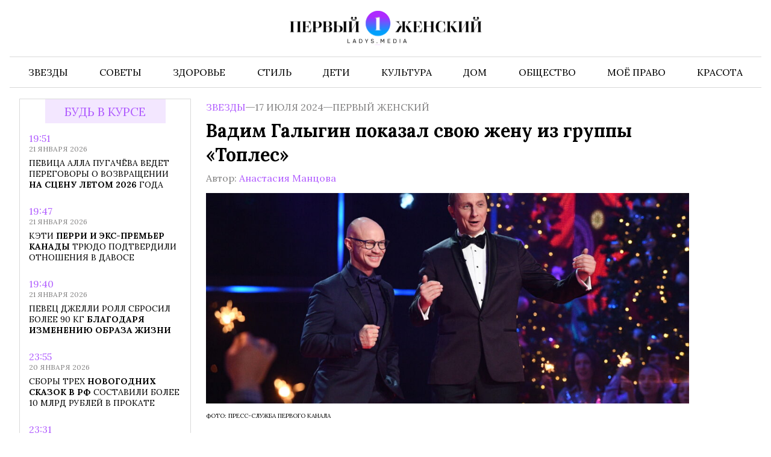

--- FILE ---
content_type: text/html; charset=UTF-8
request_url: https://www.ladys.media/2024/07/vadim-galygin-pokazal-svoyu-zhenu-iz-gruppy-toples/
body_size: 17312
content:
<!doctype html><html
lang=ru-RU class><head><meta
charset="UTF-8"><meta
name="viewport" content="width=device-width, initial-scale=1"><meta
name='robots' content='index, follow, max-image-preview:large, max-snippet:-1, max-video-preview:-1'><title>Вадим Галыгин показал свою жену из группы «Топлес» - Первый женский — новости шоу-бизнеса, культура, Life Style</title><link
rel=canonical href=https://www.ladys.media/2024/07/vadim-galygin-pokazal-svoyu-zhenu-iz-gruppy-toples/ ><meta
property="og:locale" content="ru_RU"><meta
property="og:type" content="article"><meta
property="og:title" content="Вадим Галыгин показал свою жену из группы «Топлес» - Первый женский — новости шоу-бизнеса, культура, Life Style"><meta
property="og:description" content="Российский телеведущий Вадим Галыгин показал, как выглядит его жена Ольга Вайнилович из белорусской группы «Топлес». Соответствующий снимок появился на его..."><meta
property="og:url" content="https://www.ladys.media/2024/07/vadim-galygin-pokazal-svoyu-zhenu-iz-gruppy-toples/"><meta
property="og:site_name" content="Первый женский — новости шоу-бизнеса, культура, Life Style"><meta
property="article:published_time" content="2024-07-17T09:15:20+00:00"><meta
property="og:image" content="https://www.ladys.media/wp-content/uploads/2023/12/FEK_3612-1024x683.jpg"><meta
property="og:image:width" content="1024"><meta
property="og:image:height" content="683"><meta
property="og:image:type" content="image/jpeg"><meta
name="author" content="Анастасия Манцова"><meta
name="twitter:card" content="summary_large_image"><meta
name="twitter:label1" content="Написано автором"><meta
name="twitter:data1" content="Анастасия Манцова"><meta
name="twitter:label2" content="Примерное время для чтения"><meta
name="twitter:data2" content="2 минуты"><link
rel=amphtml href=https://www.ladys.media/2024/07/vadim-galygin-pokazal-svoyu-zhenu-iz-gruppy-toples/amp/ ><meta
name="generator" content="AMP for WP 1.1.11"><link
rel=alternate title="oEmbed (JSON)" type=application/json+oembed href="https://www.ladys.media/wp-json/oembed/1.0/embed?url=https%3A%2F%2Fwww.ladys.media%2F2024%2F07%2Fvadim-galygin-pokazal-svoyu-zhenu-iz-gruppy-toples%2F"><link
rel=alternate title="oEmbed (XML)" type=text/xml+oembed href="https://www.ladys.media/wp-json/oembed/1.0/embed?url=https%3A%2F%2Fwww.ladys.media%2F2024%2F07%2Fvadim-galygin-pokazal-svoyu-zhenu-iz-gruppy-toples%2F&#038;format=xml"><style id=wp-img-auto-sizes-contain-inline-css>img:is([sizes=auto i],[sizes^="auto," i]){contain-intrinsic-size:3000px 1500px}</style><link
rel=stylesheet id=mpp_gutenberg-css href='https://www.ladys.media/wp-content/plugins/metronet-profile-picture/dist/blocks.style.build.css?x50790&amp;ver=2.6.3' type=text/css media=all><link
rel=stylesheet id=css-bundle-css href='https://www.ladys.media/wp-content/themes/ladys/assets/css/css.b91bb7a8a88a6854d7f7.css?x50790&amp;ver=1744146884' type=text/css media=all><link
rel=stylesheet id=jquery-lazyloadxt-spinner-css-css href='//www.ladys.media/wp-content/plugins/a3-lazy-load/assets/css/jquery.lazyloadxt.spinner.css?x50790&amp;ver=6.9' type=text/css media=all><link
rel=stylesheet id=a3a3_lazy_load-css href='//www.ladys.media/wp-content/uploads/sass/a3_lazy_load.min.css?x50790&amp;ver=1708518886' type=text/css media=all> <script src="https://www.ladys.media/wp-includes/js/jquery/jquery.min.js?x50790&amp;ver=3.7.1" id=jquery-core-js></script> <script src="https://www.ladys.media/wp-includes/js/jquery/jquery-migrate.min.js?x50790&amp;ver=3.4.1" id=jquery-migrate-js></script> <script src=https://push.svk-native.ru/js/SparrowPush.js
            id=sprw-push-data
            site-id=54659
            async></script> <script src="//www.ladys.media/?wordfence_syncAttackData=1769060249.1123" async></script>  <script>window.yaContextCb = window.yaContextCb || []</script> <script src=https://yandex.ru/ads/system/context.js async></script>  <script>setTimeout(function () {
            window.yaContextCb.push(() => {
                Ya.Context.AdvManager.render({
                    type: 'fullscreen',
                    platform: 'touch',
                    blockId: 'R-A-2138523-1'
                })
            })
        }, 7000)</script>  <script>setTimeout(function () {
            window.yaContextCb.push(() => {
                Ya.Context.AdvManager.render({
                    "blockId": "R-A-2138523-5",
                    "type": "fullscreen",
                    "platform": "desktop"
                })
            })
        }, 7000)</script> <script>window.yaContextCb = window.yaContextCb || []</script> <script src=https://yandex.ru/ads/system/context.js async></script> <meta
name="yandex-verification" content="1bb9524fbbffa4a5"><meta
name="google-site-verification" content="SavPyf55tlFIuE0WcoLFnD-J7kEg5khoM13V66f6LrQ"><meta
name="zen-verification" content="Sya7hTWFOtKHcsICMpogt87yNFtgfJEAzX0nW1XrSCBJnIsDD53UoCm6FnCOv7pJ"><meta
name="f822d82f62e96a2aa43f95e7526d551e" content=""><meta
name='robots' content='index, follow, max-image-preview:large, max-snippet:-1, max-video-preview:-1'><title>Вадим Галыгин показал свою жену из группы «Топлес» - Первый женский — новости шоу-бизнеса, культура, Life Style</title><link
rel=canonical href=https://www.ladys.media/2024/07/vadim-galygin-pokazal-svoyu-zhenu-iz-gruppy-toples/ ><meta
property="og:locale" content="ru_RU"><meta
property="og:type" content="article"><meta
property="og:title" content="Вадим Галыгин показал свою жену из группы «Топлес» - Первый женский — новости шоу-бизнеса, культура, Life Style"><meta
property="og:description" content="Российский телеведущий Вадим Галыгин показал, как выглядит его жена Ольга Вайнилович из белорусской группы «Топлес». Соответствующий снимок появился на его..."><meta
property="og:url" content="https://www.ladys.media/2024/07/vadim-galygin-pokazal-svoyu-zhenu-iz-gruppy-toples/"><meta
property="og:site_name" content="Первый женский — новости шоу-бизнеса, культура, Life Style"><meta
property="article:published_time" content="2024-07-17T09:15:20+00:00"><meta
property="og:image" content="https://www.ladys.media/wp-content/uploads/2023/12/FEK_3612-1024x683.jpg"><meta
property="og:image:width" content="1024"><meta
property="og:image:height" content="683"><meta
property="og:image:type" content="image/jpeg"><meta
name="author" content="Анастасия Манцова"><meta
name="twitter:card" content="summary_large_image"><meta
name="twitter:label1" content="Написано автором"><meta
name="twitter:data1" content="Анастасия Манцова"><meta
name="twitter:label2" content="Примерное время для чтения"><meta
name="twitter:data2" content="2 минуты"><link
rel=amphtml href=https://www.ladys.media/2024/07/vadim-galygin-pokazal-svoyu-zhenu-iz-gruppy-toples/amp/ ><meta
name="generator" content="AMP for WP 1.1.11"> <script src=https://push.svk-native.ru/js/SparrowPush.js
            id=sprw-push-data
            site-id=54659
            async></script> <script src="//www.ladys.media/?wordfence_syncAttackData=1769060249.1155" async></script>  <script>(function (m, e, t, r, i, k, a) {
            m[i] = m[i] || function () {
                (m[i].a = m[i].a || []).push(arguments)
            };
            m[i].l = 1 * new Date();
            k = e.createElement(t), a = e.getElementsByTagName(t)[0], k.async = 1, k.src = r, a.parentNode.insertBefore(k, a)
        })
        (window, document, "script", "https://mc.yandex.ru/metrika/tag.js", "ym");

        ym(88818569, "init", {
            clickmap: true,
            trackLinks: true,
            accurateTrackBounce: true
        });</script> <noscript><div><img
src=https://mc.yandex.ru/watch/88818569 style="position:absolute; left:-9999px;" alt></div>
</noscript> <script async src="https://www.googletagmanager.com/gtag/js?id=G-70XNPD2P5T"></script> <script>window.dataLayer = window.dataLayer || [];

        function gtag() {
            dataLayer.push(arguments);
        }

        gtag('js', new Date());

        gtag('config', 'G-70XNPD2P5T');</script> <meta
property="og:image" itemprop="image" content="https://www.ladys.media/wp-content/uploads/2023/12/FEK_3612.jpg"><meta
property="og:image:type" content="image/jpeg"><meta
property="og:image:width" content="250"><meta
property="og:image:height" content="250"><style>.ads-bottom{margin-bottom:1rem}@media ( min-width: 1024px ){body{padding-top:0px}}</style></head><body
class><div
id=adfox_172684113416662141></div> <script>window.yaContextCb.push(() => {
        Ya.adfoxCode.create({
            ownerId: 328919,
            containerId: 'adfox_172684113416662141',
            params: {
                pp: 'g',
                ps: 'icbs',
                p2: 'jdtm'
            }
        })
    })</script> <div
class=modal><div
class=modal__body>
<svg
class=modal__close xmlns=http://www.w3.org/2000/svg fill=none viewBox="0 0 24 24" stroke=currentColor>
<path
stroke-linecap=round stroke-linejoin=round stroke-width=2 d="M6 18L18 6M6 6l12 12"></path>
</svg><form
role=search method=get class=search-form action=https://www.ladys.media/ >
<label>
<span
class=screen-reader-text>Найти:</span>
<input
type=search class=search-field placeholder=Поиск&hellip; value name=s>
</label>
<input
type=submit class=search-submit value=Поиск></form></div></div><div
class=mobile-nav><div
class=mobile-nav__overlay></div><div
class=mobile-nav__drawer><header
class=mobile-nav__header>
<button
class=mobile-nav__close>
<svg
xmlns=http://www.w3.org/2000/svg fill=none viewBox="0 0 24 24">
<path
stroke-linecap=round stroke-linejoin=round stroke-width=2
d="M6 18L18 6M6 6l12 12"></path>
</svg>
</button></header><nav
class=menu-menu-container><ul
id=menu-menu class=mobile-nav__list>
<li
id=menu-item-1222
class="menu-item menu-item-type-taxonomy menu-item-object-category menu-item-1222"><a
href=https://www.ladys.media/category/zvezdy/ >Звезды</a></li>
<li
id=menu-item-1223
class="menu-item menu-item-type-taxonomy menu-item-object-category menu-item-1223"><a
href=https://www.ladys.media/category/sekrety-krasoty/ >Советы</a></li>
<li
id=menu-item-12 class="menu-item menu-item-type-taxonomy menu-item-object-category menu-item-12">
<a
href=https://www.ladys.media/category/zdorovie/ >Здоровье</a></li>
<li
id=menu-item-1224
class="menu-item menu-item-type-taxonomy menu-item-object-category menu-item-1224"><a
href=https://www.ladys.media/category/moda/ >Стиль</a></li>
<li
id=menu-item-8 class="menu-item menu-item-type-taxonomy menu-item-object-category menu-item-8"><a
href=https://www.ladys.media/category/deti/ >Дети</a></li>
<li
id=menu-item-16 class="menu-item menu-item-type-taxonomy menu-item-object-category menu-item-16">
<a
href=https://www.ladys.media/category/psihology/ >Культура</a></li>
<li
id=menu-item-9 class="menu-item menu-item-type-taxonomy menu-item-object-category menu-item-9"><a
href=https://www.ladys.media/category/dom/ >Дом</a></li>
<li
id=menu-item-14 class="menu-item menu-item-type-taxonomy menu-item-object-category menu-item-14">
<a
href=https://www.ladys.media/category/obshestvo/ >Общество</a></li>
<li
id=menu-item-1361
class="menu-item menu-item-type-taxonomy menu-item-object-category menu-item-1361"><a
href=https://www.ladys.media/category/moyo-pravo/ >Моё право</a></li>
<li
id=menu-item-126165
class="menu-item menu-item-type-taxonomy menu-item-object-category menu-item-126165"><a
href=https://www.ladys.media/category/krasota/ >Красота</a></li></ul></nav></div></div><div
class="container page-container"><header
class=header><div
class=header__top><div
class=container><a
class=header__logo href=https://www.ladys.media/ >
<picture>
<source
srcset=https://www.ladys.media/wp-content/themes/ladys/images/logos/logo_desktop.svg
media="(min-width: 576px)">
<img
src=https://www.ladys.media/wp-content/themes/ladys/images/logos/logo_mobile.png?x50790
alt="Первый женский — новости шоу-бизнеса, культура, Life Style">
</picture></a><div
class=burger></div></div></div><div
class=header__bottom><div
class=container><nav
class=menu-menu-container><ul
class=navigation itemscope
itemtype=http://www.schema.org/SiteNavigationElement>
<li
class="menu-item menu-item-type-taxonomy menu-item-object-category menu-item-1222"><a
href=https://www.ladys.media/category/zvezdy/ itemprop=url><span
itemprop=name>Звезды</span></a></li>
<li
class="menu-item menu-item-type-taxonomy menu-item-object-category menu-item-1223"><a
href=https://www.ladys.media/category/sekrety-krasoty/ itemprop=url><span
itemprop=name>Советы</span></a></li>
<li
class="menu-item menu-item-type-taxonomy menu-item-object-category menu-item-12"><a
href=https://www.ladys.media/category/zdorovie/ itemprop=url><span
itemprop=name>Здоровье</span></a></li>
<li
class="menu-item menu-item-type-taxonomy menu-item-object-category menu-item-1224"><a
href=https://www.ladys.media/category/moda/ itemprop=url><span
itemprop=name>Стиль</span></a>
</li>
<li
class="menu-item menu-item-type-taxonomy menu-item-object-category menu-item-8"><a
href=https://www.ladys.media/category/deti/ itemprop=url><span
itemprop=name>Дети</span></a>
</li>
<li
class="menu-item menu-item-type-taxonomy menu-item-object-category menu-item-16"><a
href=https://www.ladys.media/category/psihology/ itemprop=url><span
itemprop=name>Культура</span></a></li>
<li
class="menu-item menu-item-type-taxonomy menu-item-object-category menu-item-9"><a
href=https://www.ladys.media/category/dom/ itemprop=url><span
itemprop=name>Дом</span></a>
</li>
<li
class="menu-item menu-item-type-taxonomy menu-item-object-category menu-item-14"><a
href=https://www.ladys.media/category/obshestvo/ itemprop=url><span
itemprop=name>Общество</span></a></li>
<li
class="menu-item menu-item-type-taxonomy menu-item-object-category menu-item-1361"><a
href=https://www.ladys.media/category/moyo-pravo/ itemprop=url><span
itemprop=name>Моё право</span></a></li>
<li
class="menu-item menu-item-type-taxonomy menu-item-object-category menu-item-126165"><a
href=https://www.ladys.media/category/krasota/ itemprop=url><span
itemprop=name>Красота</span></a></li></ul></nav></div></div></header><main
id=page-single class=page-single><div
class=container><div
class=page-single__grid><div
class=page-single__aside><div
class="page-single__simplebar js-simplebar"><aside
class=aside>
<a
href=https://www.ladys.media class=title-bg>
Будь в курсе </a><div
class=aside__list><div
class=aside__wrapper>
<a
href=https://www.ladys.media/2026/01/pevitsa-alla-pugachyova-vedet-peregovory-o-vozvrashhenii-na-stsenu-letom-2026-goda/ class="swiper-slide aside__post"><div
class=aside__content><div
class=aside__meta><p
class=aside__time>
19:51</p><p
class=aside__date>
21 января 2026</p></div><p
class=aside__title>
Певица Алла Пугачёва ведет переговоры о возвращении <strong>на</strong> <strong>сцену</strong> <strong>летом</strong> <strong>2026</strong> года</p></div>
</a><a
href=https://www.ladys.media/2026/01/keti-perri-i-eks-premer-kanady-tryudo-podtverdili-otnosheniya-v-davose/ class="swiper-slide aside__post"><div
class=aside__content><div
class=aside__meta><p
class=aside__time>
19:47</p><p
class=aside__date>
21 января 2026</p></div><p
class=aside__title>
Кэти <strong>Перри</strong> <strong>и</strong> <strong>экс-премьер</strong> <strong>Канады</strong> Трюдо подтвердили отношения в Давосе</p></div>
</a><a
href=https://www.ladys.media/2026/01/pevets-dzhelli-roll-sbrosil-bolee-90-kg-blagodarya-izmeneniyu-obraza-zhizni/ class="swiper-slide aside__post"><div
class=aside__content><div
class=aside__meta><p
class=aside__time>
19:40</p><p
class=aside__date>
21 января 2026</p></div><p
class=aside__title>
Певец Джелли Ролл сбросил более 90 кг <strong>благодаря</strong> <strong>изменению</strong> <strong>образа</strong> <strong>жизни</strong></p></div>
</a><a
href=https://www.ladys.media/2026/01/sbory-treh-novogodnih-skazok-v-rf-sostavili-bolee-10-mlrd-rublej-v-prokate/ class="swiper-slide aside__post"><div
class=aside__content><div
class=aside__meta><p
class=aside__time>
23:55</p><p
class=aside__date>
20 января 2026</p></div><p
class=aside__title>
Сборы трех <strong>новогодних</strong> <strong>сказок</strong> <strong>в</strong> <strong>РФ</strong> составили более 10 млрд рублей в прокате</p></div>
</a><a
href=https://www.ladys.media/2026/01/dolinoj-otdast-50-mln-rub-za-likvidatsiyu-samodelnogo-pruda-pod-moskvoj/ class="swiper-slide aside__post"><div
class=aside__content><div
class=aside__meta><p
class=aside__time>
23:31</p><p
class=aside__date>
20 января 2026</p></div><p
class=aside__title>
Долина отдаст 50 <strong>млн</strong> <strong>руб.</strong> <strong>за</strong> <strong>ликвидацию</strong> самодельного пруда под Москвой</p></div>
</a><a
href=https://www.ladys.media/2026/01/dizajner-viktoriya-bekhem-isportila-svadbu-svoemu-synu/ class="swiper-slide aside__post"><div
class=aside__content><div
class=aside__meta><p
class=aside__time>
22:43</p><p
class=aside__date>
20 января 2026</p></div><p
class=aside__title>
Дизайнер <strong>Виктория</strong> <strong>Бекхэм</strong> <strong>испортила</strong> <strong>свадьбу</strong> своему сыну</p></div>
</a><a
href=https://www.ladys.media/2026/01/eks-suprug-nikol-kidman-zakrutil-roman-s-devushkoj-pohozhej-na-byvshuyu/ class="swiper-slide aside__post"><div
class=aside__content><div
class=aside__meta><p
class=aside__time>
18:49</p><p
class=aside__date>
19 января 2026</p></div><p
class=aside__title>
Экс-супруг <strong>Николь</strong> <strong>Кидман</strong> <strong>закрутил</strong> <strong>роман</strong> с девушкой, похожей на бывшую</p></div>
</a><a
href=https://www.ladys.media/2026/01/sting-vyplatil-barabanshhiku-i-gitaristu-the-police-bolee-800-000-posle-iska/ class="swiper-slide aside__post"><div
class=aside__content><div
class=aside__meta><p
class=aside__time>
18:29</p><p
class=aside__date>
19 января 2026</p></div><p
class=aside__title>
Стинг выплатил <strong>барабанщику</strong> <strong>и</strong> <strong>гитаристу</strong> <strong>The</strong> Police более $800 000 после иска</p></div>
</a><a
href=https://www.ladys.media/2026/01/emiliya-klark-slomala-rebro-pri-semke-postelnoj-stseny-v-filme-pro-sssr/ class="swiper-slide aside__post"><div
class=aside__content><div
class=aside__meta><p
class=aside__time>
17:53</p><p
class=aside__date>
19 января 2026</p></div><p
class=aside__title>
Эмилия Кларк сломала ребро <strong>при</strong> <strong>съемке</strong> <strong>постельной</strong> <strong>сцены</strong> в фильме про СССР</p></div>
</a><a
href=https://www.ladys.media/2026/01/tajnaya-doch-freddi-merkyuri-skonchalas-v-48-let-ot-redkoj-bolezni/ class="swiper-slide aside__post"><div
class=aside__content><div
class=aside__meta><p
class=aside__time>
23:31</p><p
class=aside__date>
15 января 2026</p></div><p
class=aside__title>
Тайная <strong>дочь</strong> <strong>Фредди</strong> <strong>Меркьюри</strong> <strong>скончалась</strong> в 48 лет от редкой болезни</p></div>
</a><a
href=https://www.ladys.media/2026/01/monika-belluchchi-na-meropriyatii-v-parizhe-porazila-poklonnikov-otkrovennym-naryadom/ class="swiper-slide aside__post"><div
class=aside__content><div
class=aside__meta><p
class=aside__time>
22:54</p><p
class=aside__date>
15 января 2026</p></div><p
class=aside__title>
Моника Беллуччи на мероприятии <strong>в</strong> <strong>Париже</strong> <strong>поразила</strong> <strong>поклонников</strong> откровенным нарядом</p></div>
</a><a
href=https://www.ladys.media/2026/01/anna-semenovich-ustroila-svoemu-vozlyublennomu-zharkij-den-rozhdeniya/ class="swiper-slide aside__post"><div
class=aside__content><div
class=aside__meta><p
class=aside__time>
21:37</p><p
class=aside__date>
15 января 2026</p></div><p
class=aside__title>
<strong>Анна</strong> <strong>Семенович</strong> <strong>устроила</strong> <strong>своему</strong> возлюбленному жаркий день рождения</p></div>
</a><a
href=https://www.ladys.media/2026/01/daily-beast-prints-garri-i-megan-reshili-etim-letom-vernutsya-v-velikobritaniyu/ class="swiper-slide aside__post"><div
class=aside__content><div
class=aside__meta><p
class=aside__time>
23:58</p><p
class=aside__date>
14 января 2026</p></div><p
class=aside__title>
Daily <strong>Beast:</strong> <strong>принц</strong> <strong>Гарри</strong> <strong>и</strong> Меган решили этим летом вернуться в Великобританию</p></div>
</a><a
href=https://www.ladys.media/2026/01/zhurnalistka-kseniya-sobchak-pokazala-interer-v-novoj-kvartire-v-moskve/ class="swiper-slide aside__post"><div
class=aside__content><div
class=aside__meta><p
class=aside__time>
23:17</p><p
class=aside__date>
14 января 2026</p></div><p
class=aside__title>
Журналистка <strong>Ксения</strong> <strong>Собчак</strong> <strong>показала</strong> <strong>интерьер</strong> в новой квартире в Москве</p></div>
</a><a
href=https://www.ladys.media/2026/01/syn-britanskogo-millionera-skotta-proigral-sud-za-naslednye-milliony-ego-uborshhitse/ class="swiper-slide aside__post"><div
class=aside__content><div
class=aside__meta><p
class=aside__time>
22:59</p><p
class=aside__date>
14 января 2026</p></div><p
class=aside__title>
Сын британского миллионера Скотта проиграл суд <strong>за</strong> <strong>наследные</strong> <strong>миллионы</strong> <strong>его</strong> уборщице</p></div>
</a><a
href=https://www.ladys.media/2026/01/byvshie-domrabotnitsy-artista-hulio-iglesiasa-obvinili-ego-v-domogatelstvah/ class="swiper-slide aside__post"><div
class=aside__content><div
class=aside__meta><p
class=aside__time>
19:40</p><p
class=aside__date>
13 января 2026</p></div><p
class=aside__title>
<strong>Бывшие</strong> <strong>домработницы</strong> <strong>Хулио</strong> <strong>Иглесиаса</strong> обвинили его в домогательствах</p></div>
</a><a
href=https://www.ladys.media/2026/01/daily-mail-para-v-velikobritanii-otmenila-svadbu-radi-lecheniya-sobaki/ class="swiper-slide aside__post"><div
class=aside__content><div
class=aside__meta><p
class=aside__time>
19:25</p><p
class=aside__date>
13 января 2026</p></div><p
class=aside__title>
Daily Mail: пара в <strong>Великобритании</strong> <strong>отменила</strong> <strong>свадьбу</strong> <strong>ради</strong> лечения собаки</p></div>
</a><a
href=https://www.ladys.media/2026/01/yurist-haminskij-korrektnyj-dogovor-zashhitit-ot-riskov-pri-sdache-zhilya-v-arendu/ class="swiper-slide aside__post"><div
class=aside__content><div
class=aside__meta><p
class=aside__time>
19:15</p><p
class=aside__date>
13 января 2026</p></div><p
class=aside__title>
Юрист Хаминский: корректный договор защитит от <strong>рисков</strong> <strong>при</strong> <strong>сдаче</strong> <strong>жилья</strong> в аренду</p></div>
</a><a
href=https://www.ladys.media/2026/01/kompozitor-igor-nikolaev-sdelal-zayavlenie-o-tyazhelo-bolnom-andree-gubine/ class="swiper-slide aside__post"><div
class=aside__content><div
class=aside__meta><p
class=aside__time>
23:51</p><p
class=aside__date>
12 января 2026</p></div><p
class=aside__title>
Композитор Игорь Николаев сделал заявление о <strong>тяжело</strong> <strong>больном</strong> <strong>Андрее</strong> <strong>Губине</strong></p></div>
</a><a
href=https://www.ladys.media/2026/01/vrach-mendosa-pri-prostude-neobhodimo-podderzhivat-vodnyj-balans/ class="swiper-slide aside__post"><div
class=aside__content><div
class=aside__meta><p
class=aside__time>
22:42</p><p
class=aside__date>
12 января 2026</p></div><p
class=aside__title>
Врач Мендоса: <strong>при</strong> <strong>простуде</strong> <strong>необходимо</strong> <strong>поддерживать</strong> водный баланс</p></div>
</a><a
href=https://www.ladys.media/2026/01/prints-garri-nameren-pomiritsya-s-ottsom-pri-pomoshhi-blagotvoritelnogo-proekta/ class="swiper-slide aside__post"><div
class=aside__content><div
class=aside__meta><p
class=aside__time>
19:42</p><p
class=aside__date>
12 января 2026</p></div><p
class=aside__title>
<strong>Принц</strong> <strong>Гарри</strong> <strong>намерен</strong> <strong>помириться</strong> с отцом при помощи благотворительного проекта</p></div>
</a><a
href=https://www.ladys.media/2026/01/dzhennifer-lopes-v-prozrachnom-plate-otpravilas-na-svetskoe-meropriyatie/ class="swiper-slide aside__post"><div
class=aside__content><div
class=aside__meta><p
class=aside__time>
23:45</p><p
class=aside__date>
11 января 2026</p></div><p
class=aside__title>
Дженнифер Лопес <strong>в</strong> <strong>прозрачном</strong> <strong>платье</strong> <strong>отправилась</strong> на светское мероприятие</p></div>
</a><a
href=https://www.ladys.media/2026/01/daily-mail-megan-markl-priedet-v-angliyu-pri-nalichii-gosohrany/ class="swiper-slide aside__post"><div
class=aside__content><div
class=aside__meta><p
class=aside__time>
22:23</p><p
class=aside__date>
11 января 2026</p></div><p
class=aside__title>
Daily Mail: Меган Маркл приедет <strong>в</strong> <strong>Англию</strong> <strong>при</strong> <strong>наличии</strong> госохраны</p></div>
</a><a
href=https://www.ladys.media/2026/01/podruga-timoti-shalame-kajli-dzhenner-reshilas-na-novuyu-strizhku/ class="swiper-slide aside__post"><div
class=aside__content><div
class=aside__meta><p
class=aside__time>
23:44</p><p
class=aside__date>
8 января 2026</p></div><p
class=aside__title>
<strong>Подруга</strong> <strong>Тимоти</strong> <strong>Шаламе</strong> <strong>Кайли</strong> Дженнер решилась на новую стрижку</p></div>
</a><a
href=https://www.ladys.media/2026/01/koshka-rokutama-stanet-novym-nachalnikom-na-zheleznoj-doroge-kisigavy-v-yaponii/ class="swiper-slide aside__post"><div
class=aside__content><div
class=aside__meta><p
class=aside__time>
23:07</p><p
class=aside__date>
8 января 2026</p></div><p
class=aside__title>
Кошка Рокутама станет новым начальником на железной <strong>дороге</strong> <strong>Кисигавы</strong> <strong>в</strong> <strong>Японии</strong></p></div>
</a><a
href=https://www.ladys.media/2026/01/aktrisa-sidni-suini-snyalas-obnazhennoj-dlya-glyantsevogo-zhurnala/ class="swiper-slide aside__post"><div
class=aside__content><div
class=aside__meta><p
class=aside__time>
23:45</p><p
class=aside__date>
7 января 2026</p></div><p
class=aside__title>
Актриса Сидни Суини снялась <strong>обнаженной</strong> <strong>для</strong> <strong>глянцевого</strong> <strong>журнала</strong></p></div>
</a><a
href=https://www.ladys.media/2026/01/znamenitaya-alisa-frejndlih-rasskazala-pro-samuyu-doroguyu-elochnuyu-igrushku/ class="swiper-slide aside__post"><div
class=aside__content><div
class=aside__meta><p
class=aside__time>
22:24</p><p
class=aside__date>
7 января 2026</p></div><p
class=aside__title>
Знаменитая Алиса Фрейндлих <strong>рассказала</strong> <strong>про</strong> <strong>самую</strong> <strong>дорогую</strong> елочную игрушку</p></div>
</a><a
href=https://www.ladys.media/2026/01/u-88-letnego-chelentano-nachalis-bolshie-problemy-s-biznesom/ class="swiper-slide aside__post"><div
class=aside__content><div
class=aside__meta><p
class=aside__time>
23:00</p><p
class=aside__date>
6 января 2026</p></div><p
class=aside__title>
У 88-летнего Челентано <strong>начались</strong> <strong>большие</strong> <strong>проблемы</strong> <strong>с</strong> бизнесом</p></div>
</a><a
href=https://www.ladys.media/2026/01/lera-kudryavtseva-snyalas-v-otkrovennom-bikini-v-bassejne-na-kurorte-v-dubae/ class="swiper-slide aside__post"><div
class=aside__content><div
class=aside__meta><p
class=aside__time>
22:35</p><p
class=aside__date>
6 января 2026</p></div><p
class=aside__title>
Лера Кудрявцева <strong>снялась</strong> <strong>в</strong> <strong>откровенном</strong> <strong>бикини</strong> в бассейне на курорте в Дубае</p></div>
</a><a
href=https://www.ladys.media/2026/01/tatyana-bulanova-stala-pervokursnitsej-fakulteta-muzyki-v-minske/ class="swiper-slide aside__post"><div
class=aside__content><div
class=aside__meta><p
class=aside__time>
23:43</p><p
class=aside__date>
5 января 2026</p></div><p
class=aside__title>
Татьяна Буланова стала <strong>первокурсницей</strong> <strong>факультета</strong> <strong>музыки</strong> <strong>в</strong> Минске</p></div>
</a><a
href=https://www.ladys.media/2026/01/paparatstsi-snyali-57-letnego-hyu-dzhekmana-na-plyazhe-v-obyatiyah-satton-foster/ class="swiper-slide aside__post"><div
class=aside__content><div
class=aside__meta><p
class=aside__time>
22:38</p><p
class=aside__date>
5 января 2026</p></div><p
class=aside__title>
Папарацци сняли 57-летнего Хью Джекмана на пляже <strong>в</strong> <strong>объятиях</strong> <strong>Саттон</strong> <strong>Фостер</strong></p></div>
</a><a
href=https://www.ladys.media/2026/01/supruga-bruklina-bekhema-pohvalila-ego-posle-togo-kak-on-otreksya-ot-roditelej/ class="swiper-slide aside__post"><div
class=aside__content><div
class=aside__meta><p
class=aside__time>
23:08</p><p
class=aside__date>
4 января 2026</p></div><p
class=aside__title>
Супруга Бруклина Бекхэма похвалила его после того, как <strong>он</strong> <strong>отрекся</strong> <strong>от</strong> <strong>родителей</strong></p></div>
</a><a
href=https://www.ladys.media/2026/01/vrach-zarubin-progulka-bez-shapki-zimoj-mozhet-privesti-k-otitu-i-golovnym-bolyam/ class="swiper-slide aside__post"><div
class=aside__content><div
class=aside__meta><p
class=aside__time>
22:55</p><p
class=aside__date>
4 января 2026</p></div><p
class=aside__title>
<strong>Врач</strong> <strong>Зарубин:</strong> <strong>прогулка</strong> <strong>без</strong> шапки зимой может привести к отиту и головным болям</p></div>
</a><a
href=https://www.ladys.media/2026/01/lysogo-i-ishudavshego-mikki-rurka-uvideli-u-doma-iz-kotorogo-ego-vyselili/ class="swiper-slide aside__post"><div
class=aside__content><div
class=aside__meta><p
class=aside__time>
20:17</p><p
class=aside__date>
3 января 2026</p></div><p
class=aside__title>
Лысого и исхудавшего Микки <strong>Рурка</strong> <strong>увидели</strong> <strong>у</strong> <strong>дома,</strong> из которого его выселили</p></div>
</a><a
href=https://www.ladys.media/2026/01/elizabet-herli-v-svoi-60-vosproizvela-kultovyj-obraz-devushki-bonda/ class="swiper-slide aside__post"><div
class=aside__content><div
class=aside__meta><p
class=aside__time>
20:00</p><p
class=aside__date>
3 января 2026</p></div><p
class=aside__title>
Элизабет Херли в свои <strong>60</strong> <strong>воспроизвела</strong> <strong>культовый</strong> <strong>образ</strong> девушки Бонда</p></div>
</a><a
href=https://www.ladys.media/2026/01/model-irina-shejk-pokazala-novogodnij-stol-s-rossijskimi-blyudami/ class="swiper-slide aside__post"><div
class=aside__content><div
class=aside__meta><p
class=aside__time>
20:21</p><p
class=aside__date>
2 января 2026</p></div><p
class=aside__title>
Модель Ирина Шейк показала <strong>новогодний</strong> <strong>стол</strong> <strong>с</strong> <strong>российскими</strong> блюдами</p></div>
</a><a
href=https://www.ladys.media/2026/01/stali-izvestny-novye-obstoyatelstva-gibeli-docheri-tommi-li-dzhonsa/ class="swiper-slide aside__post"><div
class=aside__content><div
class=aside__meta><p
class=aside__time>
20:06</p><p
class=aside__date>
2 января 2026</p></div><p
class=aside__title>
Стали известны новые обстоятельства <strong>гибели</strong> <strong>дочери</strong> <strong>Томми</strong> <strong>Ли</strong> Джонса</p></div>
</a><a
href=https://www.ladys.media/2025/12/rossiyanam-rasskazali-mozhno-li-zazhigat-bengalskie-ogni-doma/ class="swiper-slide aside__post"><div
class=aside__content><div
class=aside__meta><p
class=aside__time>
04:12</p><p
class=aside__date>
31 декабря 2025</p></div><p
class=aside__title>
Россиянам рассказали, можно ли <strong>зажигать</strong> <strong>бенгальские</strong> <strong>огни</strong> <strong>дома</strong></p></div>
</a><a
href=https://www.ladys.media/2025/12/katerina-shpitsa-rasskazala-o-trudnostyah-v-karere-iz-za-molozhavoj-vneshnosti/ class="swiper-slide aside__post"><div
class=aside__content><div
class=aside__meta><p
class=aside__time>
23:33</p><p
class=aside__date>
30 декабря 2025</p></div><p
class=aside__title>
Катерина Шпица рассказала о трудностях в <strong>карьере</strong> <strong>из-за</strong> <strong>моложавой</strong> <strong>внешности</strong></p></div>
</a><a
href=https://www.ladys.media/2025/12/kevina-kostnera-vmeste-s-vozlyublennoj-zametili-na-kurorte-v-aspene/ class="swiper-slide aside__post"><div
class=aside__content><div
class=aside__meta><p
class=aside__time>
23:21</p><p
class=aside__date>
30 декабря 2025</p></div><p
class=aside__title>
Кевина <strong>Костнера</strong> <strong>вместе</strong> <strong>с</strong> <strong>возлюбленной</strong> заметили на курорте в Аспене</p></div>
</a><a
href=https://www.ladys.media/2025/12/narkolog-isaev-kartofelnoe-pyure-zamedlyaet-vsasyvanie-alkogolya/ class="swiper-slide aside__post"><div
class=aside__content><div
class=aside__meta><p
class=aside__time>
20:07</p><p
class=aside__date>
29 декабря 2025</p></div><p
class=aside__title>
Нарколог Исаев: <strong>картофельное</strong> <strong>пюре</strong> <strong>замедляет</strong> <strong>всасывание</strong> алкоголя</p></div>
</a><a
href=https://www.ladys.media/2025/12/76-letnij-valerij-leontev-vernulsya-v-rossiyu-pered-novym-godom/ class="swiper-slide aside__post"><div
class=aside__content><div
class=aside__meta><p
class=aside__time>
19:07</p><p
class=aside__date>
29 декабря 2025</p></div><p
class=aside__title>
76-летний Валерий Леонтьев вернулся <strong>в</strong> <strong>Россию</strong> <strong>перед</strong> <strong>Новым</strong> годом</p></div>
</a><a
href=https://www.ladys.media/2025/12/novogodnij-byuti-gid-idei-dlya-idealnyh-podarkov/ class="swiper-slide aside__post"><div
class=aside__content><div
class=aside__meta><p
class=aside__time>
14:01</p><p
class=aside__date>
29 декабря 2025</p></div><p
class=aside__title>
<strong>Новогодний</strong> <strong>Бьюти-Гид:</strong> <strong>Идеи</strong> <strong>для</strong> Идеальных Подарков</p></div>
</a><a
href=https://www.ladys.media/2025/12/stomatolog-tsybina-nazvala-napitok-okrashivayushhij-zubnuyu-emal-silnee-kofe/ class="swiper-slide aside__post"><div
class=aside__content><div
class=aside__meta><p
class=aside__time>
17:06</p><p
class=aside__date>
26 декабря 2025</p></div><p
class=aside__title>
Стоматолог Цыбина <strong>назвала</strong> <strong>напиток,</strong> <strong>окрашивающий</strong> <strong>зубную</strong> эмаль сильнее кофе</p></div>
</a><a
href=https://www.ladys.media/2025/12/dzhennifer-eniston-provodit-svoe-pervoe-rozhdestvo-s-bojfrendom/ class="swiper-slide aside__post"><div
class=aside__content><div
class=aside__meta><p
class=aside__time>
16:30</p><p
class=aside__date>
26 декабря 2025</p></div><p
class=aside__title>
Дженнифер <strong>Энистон</strong> <strong>проводит</strong> <strong>свое</strong> <strong>первое</strong> Рождество с бойфрендом</p></div>
</a><a
href=https://www.ladys.media/2025/12/vrach-peres-golodanie-pered-prazdnovaniem-novogo-goda-provotsiruet-vzdutie-zhivota/ class="swiper-slide aside__post"><div
class=aside__content><div
class=aside__meta><p
class=aside__time>
12:10</p><p
class=aside__date>
25 декабря 2025</p></div><p
class=aside__title>
Врач Перес: голодание <strong>перед</strong> <strong>празднованием</strong> <strong>Нового</strong> <strong>года</strong> провоцирует вздутие живота</p></div>
</a><a
href=https://www.ladys.media/2025/12/pevitsa-natalya-shturm-rasskazala-chto-vynuzhdena-ekonomit-dazhe-na-otoplenii/ class="swiper-slide aside__post"><div
class=aside__content><div
class=aside__meta><p
class=aside__time>
12:01</p><p
class=aside__date>
25 декабря 2025</p></div><p
class=aside__title>
Певица Наталья Штурм <strong>рассказала,</strong> <strong>что</strong> <strong>вынуждена</strong> <strong>экономить</strong> даже на отоплении</p></div>
</a><a
href=https://www.ladys.media/2025/12/kejt-middlton-i-ee-doch-sharlotta-sygrali-duetom-na-fortepiano/ class="swiper-slide aside__post"><div
class=aside__content><div
class=aside__meta><p
class=aside__time>
11:55</p><p
class=aside__date>
25 декабря 2025</p></div><p
class=aside__title>
<strong>Кейт</strong> <strong>Миддлтон</strong> <strong>и</strong> <strong>ее</strong> дочь Шарлотта сыграли дуэтом на фортепиано</p></div>
</a><a
href=https://www.ladys.media/2025/12/svyashhennik-poyasnil-mozhno-li-pravoslavnym-prazdnovat-katolicheskoe-rozhdestvo/ class="swiper-slide aside__post"><div
class=aside__content><div
class=aside__meta><p
class=aside__time>
18:30</p><p
class=aside__date>
24 декабря 2025</p></div><p
class=aside__title>
Священник пояснил, <strong>можно</strong> <strong>ли</strong> <strong>православным</strong> <strong>праздновать</strong> католическое Рождество</p></div>
</a><a
href=https://www.ladys.media/2025/12/67-letnyaya-madonna-ustroila-goryachuyu-fotosessiyu-u-elki-so-svoim-bojfrendom/ class="swiper-slide aside__post"><div
class=aside__content><div
class=aside__meta><p
class=aside__time>
18:07</p><p
class=aside__date>
24 декабря 2025</p></div><p
class=aside__title>
67-летняя Мадонна <strong>устроила</strong> <strong>горячую</strong> <strong>фотосессию</strong> <strong>у</strong> елки со своим бойфрендом</p></div>
</a></div></div></aside></div></div><div
id=articles class=page-single__articles><article
itemscope itemtype=http://schema.org/NewsArticle data-id=122602 class="article page-single__article"><div
id=adfox_173141778010583493 style="margin-bottom: 5px;" class=ads-bottom></div> <script>window.yaContextCb.push(()=>{
            Ya.adfoxCode.create({
                ownerId: 328919,
                containerId: 'adfox_173141778010583493',
                params: {
                    pp: 'g',
                    ps: 'icbs',
                    p2: 'hiku'
                }
            })
        })</script> <header
class=page-single__header><div
class=page-single__meta><div
itemscope itemtype=https://schema.org/BreadcrumbList><div
itemprop=itemListElement itemscope itemtype=https://schema.org/ListItem>
<a
class=page-single__cat href=https://www.ladys.media/category/zvezdy/ >Звезды</a></div></div><div
class=divider></div>
<time>17 июля 2024</time><meta
itemscope="" itemprop="mainEntityOfPage" itemtype="https://schema.org/WebPage" itemid="https://www.ladys.media/2024/07/vadim-galygin-pokazal-svoyu-zhenu-iz-gruppy-toples/" content=""><meta
itemprop="datePublished" content="2024-07-17T12:15:20+03:00"><meta
itemprop="dateModified" content="2024-07-17T12:15:20+03:00"><link
itemprop=url href=https://www.ladys.media/2024/07/vadim-galygin-pokazal-svoyu-zhenu-iz-gruppy-toples/ ><div
itemprop=publisher itemscope itemtype=https://schema.org/Organization><div
itemprop=logo itemscope itemtype=https://schema.org/ImageObject><link
itemprop=image property=image content=https://www.ladys.media/wp-content/themes/ladys/images/logos/logo_desktop.svg href=https://www.ladys.media/wp-content/themes/ladys/images/logos/logo_desktop.svg?x50790><link
itemprop=url property=url content=https://www.ladys.media href=https://www.ladys.media></div><meta
itemprop="name" content="Первый Женский"><meta
itemprop="address" content="101000 г. Москва, Потаповский переулок, 16/5с1"><meta
itemprop="telephone" content="+7-495-795-5305"><meta
itemprop="email" content="info@ladys.media"></div><div
class=divider></div><p>первый женский</p></div><h1 itemprop="headline"  class="page-single__title">
Вадим Галыгин показал свою жену из группы «Топлес»</h1><p
class=page-single__author  itemprop=author itemscope itemtype=http://schema.org/Person>
Автор: <span
itemprop=name><a
href=https://www.ladys.media/author/a-mantsova/ >Анастасия Манцова</a></span></p></header>
<picture
class=page-single__pic itemprop=image itemscope itemtype=https://schema.org/ImageObject>
<img
itemprop="url contentUrl"
src=https://www.ladys.media/wp-content/uploads/2023/12/FEK_3612-1024x683.jpg?x50790 alt="Вадим Галыгин показал свою жену из группы «Топлес»">
</picture><div
class=page-single__caption>
Фото: пресс-служба Первого канала</div><section
class=page-single__content itemprop=articleBody><p>Российский телеведущий Вадим Галыгин показал, как выглядит его жена Ольга Вайнилович из белорусской группы «Топлес». Соответствующий снимок появился на его странице в социальных сетях.</p><p>На размещенном кадре в сети супруги позировали на отдыхе возле моря.</p><p>«Любовь», — отметил телеведущий.</p><figure
id=attachment_122603 aria-describedby=caption-attachment-122603 style="width: 1202px" class="wp-caption alignnone"><img
fetchpriority=high decoding=async class="lazy lazy-hidden size-full wp-image-122603" src=//www.ladys.media/wp-content/plugins/a3-lazy-load/assets/images/lazy_placeholder.gif?x50790 data-lazy-type=image data-src=https://www.ladys.media/wp-content/uploads/2024/07/Snimok-ekrana-2024-07-17-v-12.13.38.png?x50790 alt width=1202 height=1142 srcset data-srcset="https://www.ladys.media/wp-content/uploads/2024/07/Snimok-ekrana-2024-07-17-v-12.13.38.png 1202w, https://www.ladys.media/wp-content/uploads/2024/07/Snimok-ekrana-2024-07-17-v-12.13.38-300x285.png 300w, https://www.ladys.media/wp-content/uploads/2024/07/Snimok-ekrana-2024-07-17-v-12.13.38-1024x973.png 1024w, https://www.ladys.media/wp-content/uploads/2024/07/Snimok-ekrana-2024-07-17-v-12.13.38-768x730.png 768w, https://www.ladys.media/wp-content/uploads/2024/07/Snimok-ekrana-2024-07-17-v-12.13.38-24x24.png 24w" sizes="(max-width: 1202px) 100vw, 1202px"><noscript><img
fetchpriority=high decoding=async class="size-full wp-image-122603" src=https://www.ladys.media/wp-content/uploads/2024/07/Snimok-ekrana-2024-07-17-v-12.13.38.png?x50790 alt width=1202 height=1142 srcset="https://www.ladys.media/wp-content/uploads/2024/07/Snimok-ekrana-2024-07-17-v-12.13.38.png 1202w, https://www.ladys.media/wp-content/uploads/2024/07/Snimok-ekrana-2024-07-17-v-12.13.38-300x285.png 300w, https://www.ladys.media/wp-content/uploads/2024/07/Snimok-ekrana-2024-07-17-v-12.13.38-1024x973.png 1024w, https://www.ladys.media/wp-content/uploads/2024/07/Snimok-ekrana-2024-07-17-v-12.13.38-768x730.png 768w, https://www.ladys.media/wp-content/uploads/2024/07/Snimok-ekrana-2024-07-17-v-12.13.38-24x24.png 24w" sizes="(max-width: 1202px) 100vw, 1202px"></noscript><figcaption
id=caption-attachment-122603 class=wp-caption-text><em>Фото: @vadimgalygin</em></figcaption></figure><p>Поклонники, в свою очередь, восхитились парой. Они отметили, что влюбленные хорошо смотрятся друг с другом.</p><p>«Почаще радуйте нас такой красотой», «Шикарная пара», «Красавчики», «Берегите друг друга», «Счастья вам», «Какие вы красивые», «Ой, какая куколка ваша жена», «Классное фото», «Семейная идиллия», «Классная пара», — оставили комментарии они.</p><p>Вадим Галыгин попросил руки своей возлюбленной в 2010 году во время выступления на фестивале Comedy Club в Турции. Их свадьба состоялась в том же году.</p><p>За время брака у пары родилось двое детей. Старший сын, названный в честь отца Вадимом, сейчас уже подросток &#8212; ему 13 лет. Младшему сыну, которого назвали Иваном, 5 лет.</p><section
class=page-single__content><section
class=page-single__content>Ранее «Первый женский» рассказал, что певец Shaman и его жена посетили концерт Григория Лепса в честь праздника. Подробнее — в <a
href=https://www.ladys.media/2024/07/pevets-shaman-i-ego-zhena-posetili-kontsert-grigoriya-lepsa-v-chest-prazdnika/ data-wpel-link=internal target=_self>нашем</a> материале.</section></section></section><footer
class=page-single__footer><div
class=page-single__follow><p>Больше актуальных новостей и эксклюзивных видео смотрите в Telegram-канале "Первый Женский".
<a
href=https://t.me/+XEBjAOfhckJlMjFi target=blank rel="nofollow external noopener noreferrer">Присоединяйтесь!</a></p><ul>
<li>
<a
href=https://dzen.ru/id/6409e24ccbb41d6962e02a83 target=_blank rel="nofollow external noopener noreferrer">Дзен</a>
</li>
<li>
<a
href=https://t.me/+XEBjAOfhckJlMjFi target=_blank rel="nofollow external noopener noreferrer">Telegram</a>
</li></ul></div><ul
class=page-single__tags><li><a
href=https://www.ladys.media/tag/vadim-galygin/ >Вадим Галыгин</a></li><li><a
href=https://www.ladys.media/tag/pervyj-zhenskij/ >первый женский</a></li></ul><div
id=adfox_17268401444418723_122602 style="padding: 15px 0px;"></div> <script>window.yaContextCb.push(()=>{
        Ya.adfoxCode.create({
            ownerId: 328919,
            containerId: 'adfox_17268401444418723_122602',
            params: {
                pp: 'i',
                ps: 'icbs',
                p2: 'hiks'
            }
        })
    })</script> <div
class=yartb-after-article style><div
id=yandex_rtb_R-A-2138523-2-122602></div> <script>window.yaContextCb.push(()=>{
                    Ya.Context.AdvManager.render({
                        renderTo: 'yandex_rtb_R-A-2138523-2-122602',
                        blockId: 'R-A-2138523-2',
                        async: true,
                        pageNumber: 122602                    })
                });</script> </div><div
id=unit_100622><a
href=https://smi2.ru/ >Новости СМИ2</a></div> <script charset=utf-8>(function() {
                var sc = document.createElement('script'); sc.type = 'text/javascript'; sc.async = true;
                sc.src = '//smi2.ru/data/js/100622.js'; sc.charset = 'utf-8';
                var s = document.getElementsByTagName('script')[0]; s.parentNode.insertBefore(sc, s);
            }());</script>  <script data-key=fdd66933b16fa744c0653f6c9d8640d8>(function(w, a) {
                (w[a] = w[a] || []).push({
                    'script_key': 'fdd66933b16fa744c0653f6c9d8640d8',
                    'settings': {
                        'sid': 54659
                    }
                });
                if(!window['_Sparrow_embed']) {
                    var node = document.createElement('script'); node.type = 'text/javascript'; node.async = true;
                    node.src = 'https://widget.sparrow.ru/js/embed.js';
                    (document.getElementsByTagName('head')[0] || document.getElementsByTagName('body')[0]).appendChild(node);
                } else {
                    window['_Sparrow_embed'].initWidgets();
                }
            })(window, '_sparrow_widgets');</script> </footer></article></div><div
class=page-single__aside><div
class="page-single__simplebar js-simplebar"><div
style="padding-bottom: 15px; margin-botton: 10px;"><div
id=adfox_172684023938113845></div></div> <script>window.yaContextCb.push(()=>{
        Ya.adfoxCode.create({
            ownerId: 328919,
            containerId: 'adfox_172684023938113845',
            params: {
                pp: 'h',
                ps: 'icbs',
                p2: 'hikv'
            }
        })
    })</script> <div
style="padding-bottom: 15px; margin-botton: 10px;"><div
id=adfox_172684023938113845></div></div> <script>window.yaContextCb.push(()=>{
        Ya.adfoxCode.create({
            ownerId: 328919,
            containerId: 'adfox_172684023938113845',
            params: {
                pp: 'h',
                ps: 'icbs',
                p2: 'hikv'
            }
        })
    })</script> <aside
class=aside-popular>
<a
href=https://www.ladys.media/category/nado-znat/) class=title-bg>
Популярное </a>
<a
href=https://www.ladys.media/2026/01/pevitsa-alla-pugachyova-vedet-peregovory-o-vozvrashhenii-na-stsenu-letom-2026-goda/ class=aside-popular__post><div><div
class=aside-popular__pic>
<img
src=https://www.ladys.media/wp-content/uploads/2024/07/5260244518874242297-270x220.jpg?x50790 alt="Певица Алла Пугачёва ведет переговоры о возвращении на сцену летом 2026 года"></div><div
class=aside-popular__title><p>
Певица Алла Пугачёва ведет переговоры о возвращении на сцену летом 2026 года</p></div></div>
</a><a
href=https://www.ladys.media/2026/01/sting-vyplatil-barabanshhiku-i-gitaristu-the-police-bolee-800-000-posle-iska/ class=aside-popular__post><div><div
class=aside-popular__pic>
<img
src=https://www.ladys.media/wp-content/uploads/2025/01/179-270x220.webp?x50790 alt="Стинг выплатил барабанщику и гитаристу The Police более $800 000 после иска"></div><div
class=aside-popular__title><p>
Стинг выплатил барабанщику и гитаристу The Police более $800 000 после иска</p></div></div>
</a><a
href=https://www.ladys.media/2026/01/tajnaya-doch-freddi-merkyuri-skonchalas-v-48-let-ot-redkoj-bolezni/ class=aside-popular__post><div><div
class=aside-popular__pic>
<img
src=https://www.ladys.media/wp-content/uploads/2024/12/photo_2024-12-07_13-00-22-270x220.jpg?x50790 alt="Тайная дочь Фредди Меркьюри скончалась в 48 лет от редкой болезни"></div><div
class=aside-popular__title><p>
Тайная дочь Фредди Меркьюри скончалась в 48 лет от редкой болезни</p></div></div>
</a><a
href=https://www.ladys.media/2026/01/syn-britanskogo-millionera-skotta-proigral-sud-za-naslednye-milliony-ego-uborshhitse/ class=aside-popular__post><div><div
class=aside-popular__pic>
<img
src=https://www.ladys.media/wp-content/uploads/2024/07/5260244518874242290-270x220.jpg?x50790 alt="Сын британского миллионера Скотта проиграл суд за наследные миллионы его уборщице"></div><div
class=aside-popular__title><p>
Сын британского миллионера Скотта проиграл суд за наследные миллионы его уборщице</p></div></div>
</a><div
id=external_iframe></div> <script src=https://www.osnmedia.ru/wp-content/themes/osn/assets/js/osn4partners.js></script> </aside></div></div></div></div></main></div><footer
class=site-footer><div
class=container><div
class=site-footer__grid><div
class=site-footer__navigation><nav
class=menu-menu-container><ul
class=site-footer__menu>
<li
class="menu-item menu-item-type-taxonomy menu-item-object-category menu-item-1222"><a
href=https://www.ladys.media/category/zvezdy/ >Звезды</a></li>
<li
class="menu-item menu-item-type-taxonomy menu-item-object-category menu-item-1223"><a
href=https://www.ladys.media/category/sekrety-krasoty/ >Советы</a></li>
<li
class="menu-item menu-item-type-taxonomy menu-item-object-category menu-item-12"><a
href=https://www.ladys.media/category/zdorovie/ >Здоровье</a></li>
<li
class="menu-item menu-item-type-taxonomy menu-item-object-category menu-item-1224"><a
href=https://www.ladys.media/category/moda/ >Стиль</a></li>
<li
class="menu-item menu-item-type-taxonomy menu-item-object-category menu-item-8"><a
href=https://www.ladys.media/category/deti/ >Дети</a></li>
<li
class="menu-item menu-item-type-taxonomy menu-item-object-category menu-item-16"><a
href=https://www.ladys.media/category/psihology/ >Культура</a></li>
<li
class="menu-item menu-item-type-taxonomy menu-item-object-category menu-item-9"><a
href=https://www.ladys.media/category/dom/ >Дом</a></li>
<li
class="menu-item menu-item-type-taxonomy menu-item-object-category menu-item-14"><a
href=https://www.ladys.media/category/obshestvo/ >Общество</a></li>
<li
class="menu-item menu-item-type-taxonomy menu-item-object-category menu-item-1361"><a
href=https://www.ladys.media/category/moyo-pravo/ >Моё право</a></li>
<li
class="menu-item menu-item-type-taxonomy menu-item-object-category menu-item-126165"><a
href=https://www.ladys.media/category/krasota/ >Красота</a></li></ul></nav></div><div
class=site-footer__sitename>
<a
class=site-footer__logo href=https://www.ladys.media/ >
<img
src=https://www.ladys.media/wp-content/themes/ladys/images/logo_white.svg?x50790
alt="Первый Женский">
</a><div
class=site-footer__copyright><p>© 2024 | Все права защищены</p><p>Возрастное ограничение:18+</p></div></div><div
class="site-footer__content site-footer__column1"><p>Главный редактор: Шахрай Анна Викторовна.<br>Шеф-редактор: Чечушкин Иван Олегович <br>Телефон
редакции: +7 495 795-53-05<br>E-mail: <a
href=mailto:info@ladys.media>info@ladys.media</a><br>Адрес:
101000, г. Москва, ул. Покровка, д. 5<br></p><p>
Дополнительные email: </br><a
href=mailto:reklama@osnmedia.ru>reklama@osnmedia.ru</a>, <a
href=mailto:adv@osnmedia.ru>adv@osnmedia.ru</a></p><p><p>Скачать презентацию: <a
href=https://www.ladys.media/wp-content/uploads/2024/03/presentation_ladys.media_.pdf?x50790&amp;x40748>Медиа-кит</a></p><p
class=site-footer__text-sm>
Мнение редакции может не совпадать с мнением авторов.При перепечатке или цитировании материалов
сайта ladys.media ссылка на источник обязательна, при использовании в Интернет-изданиях и на сайтах
обязательна прямая гиперссылка на сайт ladys.media.</p><p>
На информационном ресурсе применяются рекомендательные технологии
(информационные технологии предоставления информации на основе сбора, систематизации и анализа
сведений, относящихся к предпочтениям пользователей сети "Интернет", находящихся на территории
Российской Федерации)".
<a
href=/recommend/ >Подробнее.</a></p><p>
<a
href=/polzovatelskoe-soglashenie/ >Пользовательское соглашение</a></p></div><div
class="site-footer__content site-footer__column2"><p
style="display: none;">
Реклама, спецпроекты и иное сотрудничество:Анна Шахрай(Руководитель по работе с партнерами)Email:<a
href=mailto:a.shahray@osnmedia.ru>a.shahray@osnmedia.ru</a> Телефон:<a
href=+79671541844>+7 967 154-18-44</a></p><p>
Игорь Дбар(Руководитель отдела продаж)Email:<a
href=mailto:i.dbar@osnmedia.ru>i.dbar@osnmedia.ru</a> Телефон:<a
href=tel:+79099360290>+7
909 936-02-90</a></p><p>
Сетевое издание Медиапортал "Первый женский" зарегистрировано Роскомнадзором 26.04.2022, реестровая
запись ЭЛ № ФС77-82838.<div
style="font-size: 16px; padding: 0px; font-weight: 600; margin-right: 20px; margin-bottom: 15px; width: 35px; height: 35px; background-color: #fff; border-radius: 50%; padding: 9px 5px; color: #111;">
18+</div></p><p>
Учредитель: Автономная некоммерческая организация содействия информированию и просвещению населения
"Медиахолдинг "Общественная служба новостей"
(ОГРН 1187700006328).</p><p>
*Meta Platforms признана экстремистской организацией, её деятельность в России запрещена, а также
принадлежащие ей социальные сети Facebook и Instagram так же запрещены в России.</p></div><div
class=site-footer__column3><p
class=site-footer__text-sm>
Экстремистские и террористические организации, запрещенные в РФ: «АУЕ», «Правый сектор», «Азов»,
«Украинская повстанческая армия», «ИГИЛ» (ИГ, Исламское государство), «Аль-Каида», «УНА-УНСО»,
«Меджлис крымско-татарского народа», «Свидетели Иеговы», «Движение Талибан», «Исламская группа»,
«Добровольчий рух», «Чёрный комитет», «Мужское государство», «Штабы Навального» и другие. Перечень
иноагентов: Галкин, Моргенштерн, Дудь, Невзоров, Макаревич, Гордон, Мирон Фёдоров (Оксимирон),
Смольянинов, Монеточка (Елизавета Гардымова), ФБК, Навальный, Голос Америки, Дождь, Медуза,
Верзилов, Толоконникова, Понасенков, Пивоваров, Быков, Шац, Глуховский, Долин, Троицкий, Земфира,
Гудков, Варламов, Прусикин и другие. Полный перечень лиц и организаций, находящихся под судебным
запретом в России, можно найти на сайте Минюста РФ.</p></div></div>
<a
href=https://www.liveinternet.ru/click;osn_mediaholding
target=_blank><img
id=licnt56C9 width=31 height=31 style=border:0
title=LiveInternet
src=[data-uri]
alt></a> <script>(function (d, s) {
                d.getElementById("licnt56C9").src =
                    "https://counter.yadro.ru/hit;osn_mediaholding?t40.6;r" + escape(d.referrer) +
                    ((typeof (s) == "undefined") ? "" : ";s" + s.width + "*" + s.height + "*" +
                        (s.colorDepth ? s.colorDepth : s.pixelDepth)) + ";u" + escape(d.URL) +
                    ";h" + escape(d.title.substring(0, 150)) + ";" + Math.random()
            })
            (document, screen)</script> <script>var _tmr = window._tmr || (window._tmr = []);
            _tmr.push({id: "3363075", type: "pageView", start: (new Date()).getTime()});
            (function (d, w, id) {
                if (d.getElementById(id)) return;
                var ts = d.createElement("script");
                ts.type = "text/javascript";
                ts.async = true;
                ts.id = id;
                ts.src = "https://top-fwz1.mail.ru/js/code.js";
                var f = function () {
                    var s = d.getElementsByTagName("script")[0];
                    s.parentNode.insertBefore(ts, s);
                };
                if (w.opera == "[object Opera]") {
                    d.addEventListener("DOMContentLoaded", f, false);
                } else {
                    f();
                }
            })(document, window, "tmr-code");</script> <noscript><div><img
src="https://top-fwz1.mail.ru/counter?id=3363075;js=na" style=position:absolute;left:-9999px;
alt=Top.Mail.Ru></div>
</noscript></div></footer> <script src=https://code.jquery.com/jquery-3.6.0.min.js></script> <script>setTimeout(function () {
        // jQuery.getScript("https://cdn.viqeo.tv/js/vq_starter.js");
        jQuery.ajax({
            async: false,
            url: "https://cdn.viqeo.tv/js/vq_starter.js",
            dataType: "script"
        });
        // console.log('setTimeout worked');
    }, 7000)</script> <div
data-playerId=3308 data-profileId=12367 class=viqeo-fly-widget></div> <script type=speculationrules>{"prefetch":[{"source":"document","where":{"and":[{"href_matches":"/*"},{"not":{"href_matches":["/wp-*.php","/wp-admin/*","/wp-content/uploads/*","/wp-content/*","/wp-content/plugins/*","/wp-content/themes/ladys/*","/*\\?(.+)"]}},{"not":{"selector_matches":"a[rel~=\"nofollow\"]"}},{"not":{"selector_matches":".no-prefetch, .no-prefetch a"}}]},"eagerness":"conservative"}]}</script> <script src="https://www.ladys.media/wp-content/plugins/metronet-profile-picture/js/mpp-frontend.js?x50790&amp;ver=2.6.3" id=mpp_gutenberg_tabs-js></script> <script id=js-bundle-js-extra>var osn_ajax = {"nonce":"4e10250deb","ajax_url":"https://www.ladys.media/wp-admin/admin-ajax.php"};
var osn_ajax = {"nonce":"4e10250deb","ajax_url":"https://www.ladys.media/wp-admin/admin-ajax.php"};
//# sourceURL=js-bundle-js-extra</script> <script src="https://www.ladys.media/wp-content/themes/ladys/assets/js/js.1751b775cf0cc24804f7.js?x50790&amp;ver=1744146884" id=js-bundle-js></script> <script id=jquery-lazyloadxt-js-extra>var a3_lazyload_params = {"apply_images":"1","apply_videos":"1"};
//# sourceURL=jquery-lazyloadxt-js-extra</script> <script src="//www.ladys.media/wp-content/plugins/a3-lazy-load/assets/js/jquery.lazyloadxt.extra.min.js?x50790&amp;ver=2.7.6" id=jquery-lazyloadxt-js></script> <script src="//www.ladys.media/wp-content/plugins/a3-lazy-load/assets/js/jquery.lazyloadxt.srcset.min.js?x50790&amp;ver=2.7.6" id=jquery-lazyloadxt-srcset-js></script> <script id=jquery-lazyloadxt-extend-js-extra>var a3_lazyload_extend_params = {"edgeY":"0","horizontal_container_classnames":""};
var a3_lazyload_extend_params = {"edgeY":"0","horizontal_container_classnames":""};
//# sourceURL=jquery-lazyloadxt-extend-js-extra</script> <script src="//www.ladys.media/wp-content/plugins/a3-lazy-load/assets/js/jquery.lazyloadxt.extend.js?x50790&amp;ver=2.7.6" id=jquery-lazyloadxt-extend-js></script> </body></html>

--- FILE ---
content_type: text/html; charset=UTF-8
request_url: https://www.ladys.media/?wordfence_syncAttackData=1769060249.1123
body_size: 17639
content:
<!doctype html><html
lang=ru-RU class=overflow-x-hidden><head><meta
charset="UTF-8"><meta
name="viewport" content="width=device-width, initial-scale=1"><meta
name='robots' content='index, max-image-preview:large'><title>Первый женский — новости шоу-бизнеса, культура, Life Style - Портал «Первый женский» — главный женский журнал и проводник в мир шоу-бизнеса России и мира</title><meta
name="description" content="Портал «Первый женский» — главный женский журнал и проводник в мир шоу-бизнеса России и мира"><link
rel=canonical href=https://www.ladys.media/ ><link
rel=next href=https://www.ladys.media/page/2/ ><meta
property="og:locale" content="ru_RU"><meta
property="og:type" content="website"><meta
property="og:title" content="Первый женский — новости шоу-бизнеса, культура, Life Style"><meta
property="og:description" content="Портал «Первый женский» — главный женский журнал и проводник в мир шоу-бизнеса России и мира"><meta
property="og:url" content="https://www.ladys.media/"><meta
property="og:site_name" content="Первый женский — новости шоу-бизнеса, культура, Life Style"><meta
name="twitter:card" content="summary_large_image"><link
rel=amphtml href=https://www.ladys.media/amp/ ><meta
name="generator" content="AMP for WP 1.1.11"><style id=wp-img-auto-sizes-contain-inline-css>img:is([sizes=auto i],[sizes^="auto," i]){contain-intrinsic-size:3000px 1500px}</style><link
rel=stylesheet id=mpp_gutenberg-css href='https://www.ladys.media/wp-content/plugins/metronet-profile-picture/dist/blocks.style.build.css?x50790&amp;ver=2.6.3' type=text/css media=all><link
rel=stylesheet id=css-bundle-css href='https://www.ladys.media/wp-content/themes/ladys/assets/css/css.b91bb7a8a88a6854d7f7.css?x50790&amp;ver=1744146884' type=text/css media=all><link
rel=stylesheet id=jquery-lazyloadxt-spinner-css-css href='//www.ladys.media/wp-content/plugins/a3-lazy-load/assets/css/jquery.lazyloadxt.spinner.css?x50790&amp;ver=6.9' type=text/css media=all><link
rel=stylesheet id=a3a3_lazy_load-css href='//www.ladys.media/wp-content/uploads/sass/a3_lazy_load.min.css?x50790&amp;ver=1708518886' type=text/css media=all> <script src="https://www.ladys.media/wp-includes/js/jquery/jquery.min.js?x50790&amp;ver=3.7.1" id=jquery-core-js></script> <script src="https://www.ladys.media/wp-includes/js/jquery/jquery-migrate.min.js?x50790&amp;ver=3.4.1" id=jquery-migrate-js></script> <script src=https://push.svk-native.ru/js/SparrowPush.js
            id=sprw-push-data
            site-id=54659
            async></script> <script src="//www.ladys.media/?wordfence_syncAttackData=1769059890.7897" async></script>  <script>window.yaContextCb = window.yaContextCb || []</script> <script src=https://yandex.ru/ads/system/context.js async></script>  <script>setTimeout(function () {
            window.yaContextCb.push(() => {
                Ya.Context.AdvManager.render({
                    type: 'fullscreen',
                    platform: 'touch',
                    blockId: 'R-A-2138523-1'
                })
            })
        }, 7000)</script>  <script>setTimeout(function () {
            window.yaContextCb.push(() => {
                Ya.Context.AdvManager.render({
                    "blockId": "R-A-2138523-5",
                    "type": "fullscreen",
                    "platform": "desktop"
                })
            })
        }, 7000)</script> <script>window.yaContextCb = window.yaContextCb || []</script> <script src=https://yandex.ru/ads/system/context.js async></script> <meta
name="yandex-verification" content="1bb9524fbbffa4a5"><meta
name="google-site-verification" content="SavPyf55tlFIuE0WcoLFnD-J7kEg5khoM13V66f6LrQ"><meta
name="zen-verification" content="Sya7hTWFOtKHcsICMpogt87yNFtgfJEAzX0nW1XrSCBJnIsDD53UoCm6FnCOv7pJ"><meta
name="f822d82f62e96a2aa43f95e7526d551e" content=""><meta
name='robots' content='index, max-image-preview:large'><title>Первый женский — новости шоу-бизнеса, культура, Life Style - Портал «Первый женский» — главный женский журнал и проводник в мир шоу-бизнеса России и мира</title><meta
name="description" content="Портал «Первый женский» — главный женский журнал и проводник в мир шоу-бизнеса России и мира"><link
rel=canonical href=https://www.ladys.media/ ><link
rel=next href=https://www.ladys.media/page/2/ ><meta
property="og:locale" content="ru_RU"><meta
property="og:type" content="website"><meta
property="og:title" content="Первый женский — новости шоу-бизнеса, культура, Life Style"><meta
property="og:description" content="Портал «Первый женский» — главный женский журнал и проводник в мир шоу-бизнеса России и мира"><meta
property="og:url" content="https://www.ladys.media/"><meta
property="og:site_name" content="Первый женский — новости шоу-бизнеса, культура, Life Style"><meta
name="twitter:card" content="summary_large_image"><link
rel=amphtml href=https://www.ladys.media/amp/ ><meta
name="generator" content="AMP for WP 1.1.11"> <script src=https://push.svk-native.ru/js/SparrowPush.js
            id=sprw-push-data
            site-id=54659
            async></script> <script src="//www.ladys.media/?wordfence_syncAttackData=1769059890.7923" async></script>  <script>(function (m, e, t, r, i, k, a) {
            m[i] = m[i] || function () {
                (m[i].a = m[i].a || []).push(arguments)
            };
            m[i].l = 1 * new Date();
            k = e.createElement(t), a = e.getElementsByTagName(t)[0], k.async = 1, k.src = r, a.parentNode.insertBefore(k, a)
        })
        (window, document, "script", "https://mc.yandex.ru/metrika/tag.js", "ym");

        ym(88818569, "init", {
            clickmap: true,
            trackLinks: true,
            accurateTrackBounce: true
        });</script> <noscript><div><img
src=https://mc.yandex.ru/watch/88818569 style="position:absolute; left:-9999px;" alt></div>
</noscript> <script async src="https://www.googletagmanager.com/gtag/js?id=G-70XNPD2P5T"></script> <script>window.dataLayer = window.dataLayer || [];

        function gtag() {
            dataLayer.push(arguments);
        }

        gtag('js', new Date());

        gtag('config', 'G-70XNPD2P5T');</script> 
<style>.ads-bottom{margin-bottom:1rem}@media ( min-width: 1024px ){body{padding-top:0px}}</style></head><body
class=overflow-x-hidden><div
id=adfox_172684113416662141></div> <script>window.yaContextCb.push(() => {
        Ya.adfoxCode.create({
            ownerId: 328919,
            containerId: 'adfox_172684113416662141',
            params: {
                pp: 'g',
                ps: 'icbs',
                p2: 'jdtm'
            }
        })
    })</script> <div
class=modal><div
class=modal__body>
<svg
class=modal__close xmlns=http://www.w3.org/2000/svg fill=none viewBox="0 0 24 24" stroke=currentColor>
<path
stroke-linecap=round stroke-linejoin=round stroke-width=2 d="M6 18L18 6M6 6l12 12"></path>
</svg><form
role=search method=get class=search-form action=https://www.ladys.media/ >
<label>
<span
class=screen-reader-text>Найти:</span>
<input
type=search class=search-field placeholder=Поиск&hellip; value name=s>
</label>
<input
type=submit class=search-submit value=Поиск></form></div></div><div
class=mobile-nav><div
class=mobile-nav__overlay></div><div
class=mobile-nav__drawer><header
class=mobile-nav__header>
<button
class=mobile-nav__close>
<svg
xmlns=http://www.w3.org/2000/svg fill=none viewBox="0 0 24 24">
<path
stroke-linecap=round stroke-linejoin=round stroke-width=2
d="M6 18L18 6M6 6l12 12"></path>
</svg>
</button></header><nav
class=menu-menu-container><ul
id=menu-menu class=mobile-nav__list>
<li
id=menu-item-1222
class="menu-item menu-item-type-taxonomy menu-item-object-category menu-item-1222"><a
href=https://www.ladys.media/category/zvezdy/ >Звезды</a></li>
<li
id=menu-item-1223
class="menu-item menu-item-type-taxonomy menu-item-object-category menu-item-1223"><a
href=https://www.ladys.media/category/sekrety-krasoty/ >Советы</a></li>
<li
id=menu-item-12 class="menu-item menu-item-type-taxonomy menu-item-object-category menu-item-12">
<a
href=https://www.ladys.media/category/zdorovie/ >Здоровье</a></li>
<li
id=menu-item-1224
class="menu-item menu-item-type-taxonomy menu-item-object-category menu-item-1224"><a
href=https://www.ladys.media/category/moda/ >Стиль</a></li>
<li
id=menu-item-8 class="menu-item menu-item-type-taxonomy menu-item-object-category menu-item-8"><a
href=https://www.ladys.media/category/deti/ >Дети</a></li>
<li
id=menu-item-16 class="menu-item menu-item-type-taxonomy menu-item-object-category menu-item-16">
<a
href=https://www.ladys.media/category/psihology/ >Культура</a></li>
<li
id=menu-item-9 class="menu-item menu-item-type-taxonomy menu-item-object-category menu-item-9"><a
href=https://www.ladys.media/category/dom/ >Дом</a></li>
<li
id=menu-item-14 class="menu-item menu-item-type-taxonomy menu-item-object-category menu-item-14">
<a
href=https://www.ladys.media/category/obshestvo/ >Общество</a></li>
<li
id=menu-item-1361
class="menu-item menu-item-type-taxonomy menu-item-object-category menu-item-1361"><a
href=https://www.ladys.media/category/moyo-pravo/ >Моё право</a></li>
<li
id=menu-item-126165
class="menu-item menu-item-type-taxonomy menu-item-object-category menu-item-126165"><a
href=https://www.ladys.media/category/krasota/ >Красота</a></li></ul></nav></div></div><div
class="container page-container"><header
class=header><div
class=header__top><div
class=container><a
class=header__logo href=https://www.ladys.media/ >
<picture>
<source
srcset=https://www.ladys.media/wp-content/themes/ladys/images/logos/logo_desktop.svg
media="(min-width: 576px)">
<img
src=https://www.ladys.media/wp-content/themes/ladys/images/logos/logo_mobile.png?x50790
alt="Первый женский — новости шоу-бизнеса, культура, Life Style">
</picture></a><div
class=burger></div></div></div><div
class=header__bottom><div
class=container><nav
class=menu-menu-container><ul
class=navigation itemscope
itemtype=http://www.schema.org/SiteNavigationElement>
<li
class="menu-item menu-item-type-taxonomy menu-item-object-category menu-item-1222"><a
href=https://www.ladys.media/category/zvezdy/ itemprop=url><span
itemprop=name>Звезды</span></a></li>
<li
class="menu-item menu-item-type-taxonomy menu-item-object-category menu-item-1223"><a
href=https://www.ladys.media/category/sekrety-krasoty/ itemprop=url><span
itemprop=name>Советы</span></a></li>
<li
class="menu-item menu-item-type-taxonomy menu-item-object-category menu-item-12"><a
href=https://www.ladys.media/category/zdorovie/ itemprop=url><span
itemprop=name>Здоровье</span></a></li>
<li
class="menu-item menu-item-type-taxonomy menu-item-object-category menu-item-1224"><a
href=https://www.ladys.media/category/moda/ itemprop=url><span
itemprop=name>Стиль</span></a>
</li>
<li
class="menu-item menu-item-type-taxonomy menu-item-object-category menu-item-8"><a
href=https://www.ladys.media/category/deti/ itemprop=url><span
itemprop=name>Дети</span></a>
</li>
<li
class="menu-item menu-item-type-taxonomy menu-item-object-category menu-item-16"><a
href=https://www.ladys.media/category/psihology/ itemprop=url><span
itemprop=name>Культура</span></a></li>
<li
class="menu-item menu-item-type-taxonomy menu-item-object-category menu-item-9"><a
href=https://www.ladys.media/category/dom/ itemprop=url><span
itemprop=name>Дом</span></a>
</li>
<li
class="menu-item menu-item-type-taxonomy menu-item-object-category menu-item-14"><a
href=https://www.ladys.media/category/obshestvo/ itemprop=url><span
itemprop=name>Общество</span></a></li>
<li
class="menu-item menu-item-type-taxonomy menu-item-object-category menu-item-1361"><a
href=https://www.ladys.media/category/moyo-pravo/ itemprop=url><span
itemprop=name>Моё право</span></a></li>
<li
class="menu-item menu-item-type-taxonomy menu-item-object-category menu-item-126165"><a
href=https://www.ladys.media/category/krasota/ itemprop=url><span
itemprop=name>Красота</span></a></li></ul></nav></div></div></header> <script id=scriptOrganization type=application/ld+json>{
        "@type": "Organization",
        "@context": "http://schema.org",
        "name": "Первый Женский",
        "description": "Первый женский — только свежие новости шоу-бизнеса, культуры, Life Style. Актуальные комментарии, видео, интервью.",
        "telephone": "+7 495 795-53-05",
        "logo": "https://www.ladys.media/wp-content/themes/ladys/images/logos/logo_desktop.svg",
        "url": "https://www.ladys.media/",
        "sameAs": [
          "https://t.me/ladysmedia",
		  "https://dzen.ru/ladys.media"
        ],
        "email": "info@ladys.media",
        "address": {
          "@type": "PostalAddress",
          "streetAddress": "Потаповский переулок, 16/5с1",
          "postalCode": "101000",
          "addressLocality": "Москва"
        }
}</script> <div
class=frontpage><div
class=jumbotron><div
class=container><div
class=jumbotron__grid><div
class=jumbotron__slider><div
class="swiper main-slider"><div
class=swiper-wrapper><div
class="swiper-slide main-slider__slide">
<a
href=https://www.ladys.media/2026/01/pevets-dzhelli-roll-sbrosil-bolee-90-kg-blagodarya-izmeneniyu-obraza-zhizni/ class=main-slider__postlink></a><div
class=main-slider__background>
<img
src=https://www.ladys.media/wp-content/uploads/2024/07/photo_2024-07-04_15-19-21-1024x682.jpg?x50790 alt="Певец Джелли Ролл сбросил более 90 кг благодаря изменению образа жизни"></div><div
class=main-slider__wrap><div
class=main-slider__content>
<a
class=main-slider__cat href=https://www.ladys.media/category/glavnoe/ >Главное</a><h2>
Певец Джелли Ролл сбросил более 90 кг благодаря изменению образа жизни</h2></div></div></div><div
class="swiper-slide main-slider__slide">
<a
href=https://www.ladys.media/2026/01/dizajner-viktoriya-bekhem-isportila-svadbu-svoemu-synu/ class=main-slider__postlink></a><div
class=main-slider__background>
<img
src=https://www.ladys.media/wp-content/uploads/2024/12/photo_2024-12-06_20-29-30-1024x682.jpg?x50790 alt="Дизайнер Виктория Бекхэм испортила свадьбу своему сыну"></div><div
class=main-slider__wrap><div
class=main-slider__content>
<a
class=main-slider__cat href=https://www.ladys.media/category/glavnoe/ >Главное</a><h2>
Дизайнер Виктория Бекхэм испортила свадьбу своему сыну</h2></div></div></div><div
class="swiper-slide main-slider__slide">
<a
href=https://www.ladys.media/2026/01/emiliya-klark-slomala-rebro-pri-semke-postelnoj-stseny-v-filme-pro-sssr/ class=main-slider__postlink></a><div
class=main-slider__background>
<img
src=https://www.ladys.media/wp-content/uploads/2025/01/180-1024x682.webp?x50790 alt="Эмилия Кларк сломала ребро при съемке постельной сцены в фильме про СССР"></div><div
class=main-slider__wrap><div
class=main-slider__content>
<a
class=main-slider__cat href=https://www.ladys.media/category/glavnoe/ >Главное</a><h2>
Эмилия Кларк сломала ребро при съемке постельной сцены в фильме про СССР</h2></div></div></div><div
class="swiper-slide main-slider__slide">
<a
href=https://www.ladys.media/2026/01/monika-belluchchi-na-meropriyatii-v-parizhe-porazila-poklonnikov-otkrovennym-naryadom/ class=main-slider__postlink></a><div
class=main-slider__background>
<img
src=https://www.ladys.media/wp-content/uploads/2025/01/66-1024x682.webp?x50790 alt="Моника Беллуччи на мероприятии в Париже поразила поклонников откровенным нарядом"></div><div
class=main-slider__wrap><div
class=main-slider__content>
<a
class=main-slider__cat href=https://www.ladys.media/category/glavnoe/ >Главное</a><h2>
Моника Беллуччи на мероприятии в Париже поразила поклонников откровенным нарядом</h2></div></div></div><div
class="swiper-slide main-slider__slide">
<a
href=https://www.ladys.media/2026/01/daily-beast-prints-garri-i-megan-reshili-etim-letom-vernutsya-v-velikobritaniyu/ class=main-slider__postlink></a><div
class=main-slider__background>
<img
src=https://www.ladys.media/wp-content/uploads/2024/07/5280491888060784259-1024x682.jpg?x50790 alt="Daily Beast: принц Гарри и Меган решили этим летом вернуться в Великобританию"></div><div
class=main-slider__wrap><div
class=main-slider__content>
<a
class=main-slider__cat href=https://www.ladys.media/category/glavnoe/ >Главное</a><h2>
Daily Beast: принц Гарри и Меган решили этим летом вернуться в Великобританию</h2></div></div></div><div
class="swiper-slide main-slider__slide">
<a
href=https://www.ladys.media/2026/01/byvshie-domrabotnitsy-artista-hulio-iglesiasa-obvinili-ego-v-domogatelstvah/ class=main-slider__postlink></a><div
class=main-slider__background>
<img
src=https://www.ladys.media/wp-content/uploads/2024/07/5280491888060784299-1024x682.jpg?x50790 alt="Бывшие домработницы Хулио Иглесиаса обвинили его в домогательствах"></div><div
class=main-slider__wrap><div
class=main-slider__content>
<a
class=main-slider__cat href=https://www.ladys.media/category/glavnoe/ >Главное</a><h2>
Бывшие домработницы Хулио Иглесиаса обвинили его в домогательствах</h2></div></div></div><div
class="swiper-slide main-slider__slide">
<a
href=https://www.ladys.media/2026/01/vrach-mendosa-pri-prostude-neobhodimo-podderzhivat-vodnyj-balans/ class=main-slider__postlink></a><div
class=main-slider__background>
<img
src=https://www.ladys.media/wp-content/uploads/2025/01/121-1024x682.webp?x50790 alt="Врач Мендоса: при простуде необходимо поддерживать водный баланс"></div><div
class=main-slider__wrap><div
class=main-slider__content>
<a
class=main-slider__cat href=https://www.ladys.media/category/glavnoe/ >Главное</a><h2>
Врач Мендоса: при простуде необходимо поддерживать водный баланс</h2></div></div></div><div
class="swiper-slide main-slider__slide">
<a
href=https://www.ladys.media/2026/01/daily-mail-megan-markl-priedet-v-angliyu-pri-nalichii-gosohrany/ class=main-slider__postlink></a><div
class=main-slider__background>
<img
src=https://www.ladys.media/wp-content/uploads/2024/07/5260661100637183528-1024x682.jpg?x50790 alt="Daily Mail: Меган Маркл приедет в Англию при наличии госохраны"></div><div
class=main-slider__wrap><div
class=main-slider__content>
<a
class=main-slider__cat href=https://www.ladys.media/category/glavnoe/ >Главное</a><h2>
Daily Mail: Меган Маркл приедет в Англию при наличии госохраны</h2></div></div></div><div
class="swiper-slide main-slider__slide">
<a
href=https://www.ladys.media/2026/01/podruga-timoti-shalame-kajli-dzhenner-reshilas-na-novuyu-strizhku/ class=main-slider__postlink></a><div
class=main-slider__background>
<img
src=https://www.ladys.media/wp-content/uploads/2024/07/photo_2024-07-04_15-15-50-2-1024x768.jpg?x50790 alt="Подруга Тимоти Шаламе Кайли Дженнер решилась на новую стрижку"></div><div
class=main-slider__wrap><div
class=main-slider__content>
<a
class=main-slider__cat href=https://www.ladys.media/category/glavnoe/ >Главное</a><h2>
Подруга Тимоти Шаламе Кайли Дженнер решилась на новую стрижку</h2></div></div></div><div
class="swiper-slide main-slider__slide">
<a
href=https://www.ladys.media/2026/01/znamenitaya-alisa-frejndlih-rasskazala-pro-samuyu-doroguyu-elochnuyu-igrushku/ class=main-slider__postlink></a><div
class=main-slider__background>
<img
src=https://www.ladys.media/wp-content/uploads/2024/12/photo_2024-12-07_13-56-13-1024x682.jpg?x50790 alt="Знаменитая Алиса Фрейндлих рассказала про самую дорогую елочную игрушку"></div><div
class=main-slider__wrap><div
class=main-slider__content>
<a
class=main-slider__cat href=https://www.ladys.media/category/glavnoe/ >Главное</a><h2>
Знаменитая Алиса Фрейндлих рассказала про самую дорогую елочную игрушку</h2></div></div></div></div><div
class="swiper-pagination main-slider__pagination"></div><div
class="swiper__button next"></div><div
class="swiper__button prev"></div></div></div><div
class=jumbotron__posts><div
class=posts-row><div
class=post-column>
<a
href=https://www.ladys.media/2026/01/pevitsa-alla-pugachyova-vedet-peregovory-o-vozvrashhenii-na-stsenu-letom-2026-goda/ class=post-column__postlink></a><div
class=post-column__pic>
<img
src=https://www.ladys.media/wp-content/uploads/2024/07/5260244518874242297.jpg?x50790 alt="Певица Алла Пугачёва ведет переговоры о возвращении на сцену летом 2026 года"></div><div
class=post-column__content>
<a
class=post-column__cat href=https://www.ladys.media/category/obshestvo/ >Общество</a><div
class=post-column__title><h4>
Певица Алла Пугачёва ведет переговоры о возвращении на сцену летом 2026 года</h4></div></div></div><div
class=post-column>
<a
href=https://www.ladys.media/2026/01/sting-vyplatil-barabanshhiku-i-gitaristu-the-police-bolee-800-000-posle-iska/ class=post-column__postlink></a><div
class=post-column__pic>
<img
src=https://www.ladys.media/wp-content/uploads/2025/01/179.webp?x50790 alt="Стинг выплатил барабанщику и гитаристу The Police более $800 000 после иска"></div><div
class=post-column__content>
<a
class=post-column__cat href=https://www.ladys.media/category/psihology/ >Культура</a><div
class=post-column__title><h4>
Стинг выплатил барабанщику и гитаристу The Police более $800 000 после иска</h4></div></div></div><div
class=post-column>
<a
href=https://www.ladys.media/2026/01/tajnaya-doch-freddi-merkyuri-skonchalas-v-48-let-ot-redkoj-bolezni/ class=post-column__postlink></a><div
class=post-column__pic>
<img
src=https://www.ladys.media/wp-content/uploads/2024/12/photo_2024-12-07_13-00-22.jpg?x50790 alt="Тайная дочь Фредди Меркьюри скончалась в 48 лет от редкой болезни"></div><div
class=post-column__content>
<a
class=post-column__cat href=https://www.ladys.media/category/zdorovie/ >Здоровье</a><div
class=post-column__title><h4>
Тайная дочь Фредди Меркьюри скончалась в 48 лет от редкой болезни</h4></div></div></div></div></div><div
class=jumbotron__aside><aside
class=aside>
<a
href=https://www.ladys.media class=title-bg>
Будь в курсе </a><div
id=main-aside class="swiper aside__list"><div
class="swiper-wrapper aside__wrapper aside__simplebar">
<a
href=https://www.ladys.media/2026/01/pevitsa-alla-pugachyova-vedet-peregovory-o-vozvrashhenii-na-stsenu-letom-2026-goda/ class="swiper-slide aside__post"><div
class=aside__content><div
class=aside__meta><p
class=aside__time>
19:51</p><p
class=aside__date>
21 января 2026</p></div><p
class=aside__title>
Певица Алла Пугачёва ведет <strong>переговоры</strong> <strong>о</strong> <strong>возвращении</strong> <strong>на</strong> сцену летом 2026 года</p></div>
</a><a
href=https://www.ladys.media/2026/01/keti-perri-i-eks-premer-kanady-tryudo-podtverdili-otnosheniya-v-davose/ class="swiper-slide aside__post"><div
class=aside__content><div
class=aside__meta><p
class=aside__time>
19:47</p><p
class=aside__date>
21 января 2026</p></div><p
class=aside__title>
<strong>Кэти</strong> <strong>Перри</strong> <strong>и</strong> <strong>экс-премьер</strong> Канады Трюдо подтвердили отношения в Давосе</p></div>
</a><a
href=https://www.ladys.media/2026/01/pevets-dzhelli-roll-sbrosil-bolee-90-kg-blagodarya-izmeneniyu-obraza-zhizni/ class="swiper-slide aside__post"><div
class=aside__content><div
class=aside__meta><p
class=aside__time>
19:40</p><p
class=aside__date>
21 января 2026</p></div><p
class=aside__title>
Певец Джелли Ролл сбросил <strong>более</strong> <strong>90</strong> <strong>кг</strong> <strong>благодаря</strong> изменению образа жизни</p></div>
</a><a
href=https://www.ladys.media/2026/01/sbory-treh-novogodnih-skazok-v-rf-sostavili-bolee-10-mlrd-rublej-v-prokate/ class="swiper-slide aside__post"><div
class=aside__content><div
class=aside__meta><p
class=aside__time>
23:55</p><p
class=aside__date>
20 января 2026</p></div><p
class=aside__title>
Сборы <strong>трех</strong> <strong>новогодних</strong> <strong>сказок</strong> <strong>в</strong> РФ составили более 10 млрд рублей в прокате</p></div>
</a><a
href=https://www.ladys.media/2026/01/dolinoj-otdast-50-mln-rub-za-likvidatsiyu-samodelnogo-pruda-pod-moskvoj/ class="swiper-slide aside__post"><div
class=aside__content><div
class=aside__meta><p
class=aside__time>
23:31</p><p
class=aside__date>
20 января 2026</p></div><p
class=aside__title>
Долина <strong>отдаст</strong> <strong>50</strong> <strong>млн</strong> <strong>руб.</strong> за ликвидацию самодельного пруда под Москвой</p></div>
</a><a
href=https://www.ladys.media/2026/01/dizajner-viktoriya-bekhem-isportila-svadbu-svoemu-synu/ class="swiper-slide aside__post"><div
class=aside__content><div
class=aside__meta><p
class=aside__time>
22:43</p><p
class=aside__date>
20 января 2026</p></div><p
class=aside__title>
Дизайнер Виктория Бекхэм <strong>испортила</strong> <strong>свадьбу</strong> <strong>своему</strong> <strong>сыну</strong></p></div>
</a><a
href=https://www.ladys.media/2026/01/eks-suprug-nikol-kidman-zakrutil-roman-s-devushkoj-pohozhej-na-byvshuyu/ class="swiper-slide aside__post"><div
class=aside__content><div
class=aside__meta><p
class=aside__time>
18:49</p><p
class=aside__date>
19 января 2026</p></div><p
class=aside__title>
Экс-супруг Николь Кидман закрутил роман с <strong>девушкой,</strong> <strong>похожей</strong> <strong>на</strong> <strong>бывшую</strong></p></div>
</a><a
href=https://www.ladys.media/2026/01/sting-vyplatil-barabanshhiku-i-gitaristu-the-police-bolee-800-000-posle-iska/ class="swiper-slide aside__post"><div
class=aside__content><div
class=aside__meta><p
class=aside__time>
18:29</p><p
class=aside__date>
19 января 2026</p></div><p
class=aside__title>
Стинг выплатил барабанщику <strong>и</strong> <strong>гитаристу</strong> <strong>The</strong> <strong>Police</strong> более $800 000 после иска</p></div>
</a><a
href=https://www.ladys.media/2026/01/emiliya-klark-slomala-rebro-pri-semke-postelnoj-stseny-v-filme-pro-sssr/ class="swiper-slide aside__post"><div
class=aside__content><div
class=aside__meta><p
class=aside__time>
17:53</p><p
class=aside__date>
19 января 2026</p></div><p
class=aside__title>
Эмилия <strong>Кларк</strong> <strong>сломала</strong> <strong>ребро</strong> <strong>при</strong> съемке постельной сцены в фильме про СССР</p></div>
</a><a
href=https://www.ladys.media/2026/01/tajnaya-doch-freddi-merkyuri-skonchalas-v-48-let-ot-redkoj-bolezni/ class="swiper-slide aside__post"><div
class=aside__content><div
class=aside__meta><p
class=aside__time>
23:31</p><p
class=aside__date>
15 января 2026</p></div><p
class=aside__title>
Тайная дочь Фредди Меркьюри скончалась <strong>в</strong> <strong>48</strong> <strong>лет</strong> <strong>от</strong> редкой болезни</p></div>
</a><a
href=https://www.ladys.media/2026/01/monika-belluchchi-na-meropriyatii-v-parizhe-porazila-poklonnikov-otkrovennym-naryadom/ class="swiper-slide aside__post"><div
class=aside__content><div
class=aside__meta><p
class=aside__time>
22:54</p><p
class=aside__date>
15 января 2026</p></div><p
class=aside__title>
Моника Беллуччи на мероприятии <strong>в</strong> <strong>Париже</strong> <strong>поразила</strong> <strong>поклонников</strong> откровенным нарядом</p></div>
</a><a
href=https://www.ladys.media/2026/01/anna-semenovich-ustroila-svoemu-vozlyublennomu-zharkij-den-rozhdeniya/ class="swiper-slide aside__post"><div
class=aside__content><div
class=aside__meta><p
class=aside__time>
21:37</p><p
class=aside__date>
15 января 2026</p></div><p
class=aside__title>
<strong>Анна</strong> <strong>Семенович</strong> <strong>устроила</strong> <strong>своему</strong> возлюбленному жаркий день рождения</p></div>
</a><a
href=https://www.ladys.media/2026/01/daily-beast-prints-garri-i-megan-reshili-etim-letom-vernutsya-v-velikobritaniyu/ class="swiper-slide aside__post"><div
class=aside__content><div
class=aside__meta><p
class=aside__time>
23:58</p><p
class=aside__date>
14 января 2026</p></div><p
class=aside__title>
Daily Beast: принц <strong>Гарри</strong> <strong>и</strong> <strong>Меган</strong> <strong>решили</strong> этим летом вернуться в Великобританию</p></div>
</a><a
href=https://www.ladys.media/2026/01/zhurnalistka-kseniya-sobchak-pokazala-interer-v-novoj-kvartire-v-moskve/ class="swiper-slide aside__post"><div
class=aside__content><div
class=aside__meta><p
class=aside__time>
23:17</p><p
class=aside__date>
14 января 2026</p></div><p
class=aside__title>
Журналистка Ксения <strong>Собчак</strong> <strong>показала</strong> <strong>интерьер</strong> <strong>в</strong> новой квартире в Москве</p></div>
</a><a
href=https://www.ladys.media/2026/01/syn-britanskogo-millionera-skotta-proigral-sud-za-naslednye-milliony-ego-uborshhitse/ class="swiper-slide aside__post"><div
class=aside__content><div
class=aside__meta><p
class=aside__time>
22:59</p><p
class=aside__date>
14 января 2026</p></div><p
class=aside__title>
Сын британского миллионера <strong>Скотта</strong> <strong>проиграл</strong> <strong>суд</strong> <strong>за</strong> наследные миллионы его уборщице</p></div>
</a><a
href=https://www.ladys.media/2026/01/byvshie-domrabotnitsy-artista-hulio-iglesiasa-obvinili-ego-v-domogatelstvah/ class="swiper-slide aside__post"><div
class=aside__content><div
class=aside__meta><p
class=aside__time>
19:40</p><p
class=aside__date>
13 января 2026</p></div><p
class=aside__title>
<strong>Бывшие</strong> <strong>домработницы</strong> <strong>Хулио</strong> <strong>Иглесиаса</strong> обвинили его в домогательствах</p></div>
</a><a
href=https://www.ladys.media/2026/01/daily-mail-para-v-velikobritanii-otmenila-svadbu-radi-lecheniya-sobaki/ class="swiper-slide aside__post"><div
class=aside__content><div
class=aside__meta><p
class=aside__time>
19:25</p><p
class=aside__date>
13 января 2026</p></div><p
class=aside__title>
Daily Mail: пара в <strong>Великобритании</strong> <strong>отменила</strong> <strong>свадьбу</strong> <strong>ради</strong> лечения собаки</p></div>
</a><a
href=https://www.ladys.media/2026/01/yurist-haminskij-korrektnyj-dogovor-zashhitit-ot-riskov-pri-sdache-zhilya-v-arendu/ class="swiper-slide aside__post"><div
class=aside__content><div
class=aside__meta><p
class=aside__time>
19:15</p><p
class=aside__date>
13 января 2026</p></div><p
class=aside__title>
Юрист Хаминский: корректный договор защитит от рисков при <strong>сдаче</strong> <strong>жилья</strong> <strong>в</strong> <strong>аренду</strong></p></div>
</a><a
href=https://www.ladys.media/2026/01/kompozitor-igor-nikolaev-sdelal-zayavlenie-o-tyazhelo-bolnom-andree-gubine/ class="swiper-slide aside__post"><div
class=aside__content><div
class=aside__meta><p
class=aside__time>
23:51</p><p
class=aside__date>
12 января 2026</p></div><p
class=aside__title>
Композитор Игорь Николаев сделал <strong>заявление</strong> <strong>о тяжело</strong> <strong>больном</strong> <strong>Андрее</strong> Губине</p></div>
</a><a
href=https://www.ladys.media/2026/01/vrach-mendosa-pri-prostude-neobhodimo-podderzhivat-vodnyj-balans/ class="swiper-slide aside__post"><div
class=aside__content><div
class=aside__meta><p
class=aside__time>
22:42</p><p
class=aside__date>
12 января 2026</p></div><p
class=aside__title>
<strong>Врач</strong> <strong>Мендоса:</strong> <strong>при</strong> <strong>простуде</strong> необходимо поддерживать водный баланс</p></div>
</a><a
href=https://www.ladys.media/2026/01/prints-garri-nameren-pomiritsya-s-ottsom-pri-pomoshhi-blagotvoritelnogo-proekta/ class="swiper-slide aside__post"><div
class=aside__content><div
class=aside__meta><p
class=aside__time>
19:42</p><p
class=aside__date>
12 января 2026</p></div><p
class=aside__title>
<strong>Принц</strong> <strong>Гарри</strong> <strong>намерен</strong> <strong>помириться</strong> с отцом при помощи благотворительного проекта</p></div>
</a><a
href=https://www.ladys.media/2026/01/dzhennifer-lopes-v-prozrachnom-plate-otpravilas-na-svetskoe-meropriyatie/ class="swiper-slide aside__post"><div
class=aside__content><div
class=aside__meta><p
class=aside__time>
23:45</p><p
class=aside__date>
11 января 2026</p></div><p
class=aside__title>
Дженнифер Лопес <strong>в</strong> <strong>прозрачном</strong> <strong>платье</strong> <strong>отправилась</strong> на светское мероприятие </p></div>
</a><a
href=https://www.ladys.media/2026/01/daily-mail-megan-markl-priedet-v-angliyu-pri-nalichii-gosohrany/ class="swiper-slide aside__post"><div
class=aside__content><div
class=aside__meta><p
class=aside__time>
22:23</p><p
class=aside__date>
11 января 2026</p></div><p
class=aside__title>
Daily Mail: Меган Маркл приедет в <strong>Англию</strong> <strong>при</strong> <strong>наличии</strong> <strong>госохраны</strong></p></div>
</a><a
href=https://www.ladys.media/2026/01/podruga-timoti-shalame-kajli-dzhenner-reshilas-na-novuyu-strizhku/ class="swiper-slide aside__post"><div
class=aside__content><div
class=aside__meta><p
class=aside__time>
23:44</p><p
class=aside__date>
8 января 2026</p></div><p
class=aside__title>
<strong>Подруга</strong> <strong>Тимоти</strong> <strong>Шаламе</strong> <strong>Кайли</strong> Дженнер решилась на новую стрижку</p></div>
</a><a
href=https://www.ladys.media/2026/01/koshka-rokutama-stanet-novym-nachalnikom-na-zheleznoj-doroge-kisigavy-v-yaponii/ class="swiper-slide aside__post"><div
class=aside__content><div
class=aside__meta><p
class=aside__time>
23:07</p><p
class=aside__date>
8 января 2026</p></div><p
class=aside__title>
<strong>Кошка</strong> <strong>Рокутама</strong> <strong>станет</strong> <strong>новым</strong> начальником на железной дороге Кисигавы в Японии</p></div>
</a><a
href=https://www.ladys.media/2026/01/aktrisa-sidni-suini-snyalas-obnazhennoj-dlya-glyantsevogo-zhurnala/ class="swiper-slide aside__post"><div
class=aside__content><div
class=aside__meta><p
class=aside__time>
23:45</p><p
class=aside__date>
7 января 2026</p></div><p
class=aside__title>
Актриса <strong>Сидни</strong> <strong>Суини</strong> <strong>снялась</strong> <strong>обнаженной</strong> для глянцевого журнала</p></div>
</a><a
href=https://www.ladys.media/2026/01/znamenitaya-alisa-frejndlih-rasskazala-pro-samuyu-doroguyu-elochnuyu-igrushku/ class="swiper-slide aside__post"><div
class=aside__content><div
class=aside__meta><p
class=aside__time>
22:24</p><p
class=aside__date>
7 января 2026</p></div><p
class=aside__title>
Знаменитая Алиса <strong>Фрейндлих</strong> <strong>рассказала</strong> <strong>про</strong> <strong>самую</strong> дорогую елочную игрушку</p></div>
</a><a
href=https://www.ladys.media/2026/01/u-88-letnego-chelentano-nachalis-bolshie-problemy-s-biznesom/ class="swiper-slide aside__post"><div
class=aside__content><div
class=aside__meta><p
class=aside__time>
23:00</p><p
class=aside__date>
6 января 2026</p></div><p
class=aside__title>
<strong>У</strong> <strong>88-летнего</strong> <strong>Челентано</strong> <strong>начались</strong> большие проблемы с бизнесом</p></div>
</a><a
href=https://www.ladys.media/2026/01/lera-kudryavtseva-snyalas-v-otkrovennom-bikini-v-bassejne-na-kurorte-v-dubae/ class="swiper-slide aside__post"><div
class=aside__content><div
class=aside__meta><p
class=aside__time>
22:35</p><p
class=aside__date>
6 января 2026</p></div><p
class=aside__title>
Лера Кудрявцева снялась в <strong>откровенном</strong> <strong>бикини</strong> <strong>в</strong> <strong>бассейне</strong> на курорте в Дубае</p></div>
</a><a
href=https://www.ladys.media/2026/01/tatyana-bulanova-stala-pervokursnitsej-fakulteta-muzyki-v-minske/ class="swiper-slide aside__post"><div
class=aside__content><div
class=aside__meta><p
class=aside__time>
23:43</p><p
class=aside__date>
5 января 2026</p></div><p
class=aside__title>
Татьяна Буланова стала <strong>первокурсницей</strong> <strong>факультета</strong> <strong>музыки</strong> <strong>в</strong> Минске</p></div>
</a></div><div
class="swiper__button next"></div><div
class="swiper__button prev"></div></div></aside></div></div></div></div><section
class=trips><div
class=container><header
class=trips__header><h6 class="title">
Путешествия</h6></header><div
class="swiper trips__swiper"><div
class=swiper-wrapper><article
class="swiper-slide trips__slide">
<a
href=https://www.ladys.media/2025/12/na-elbruse-otkryt-gornolyzhnyj-sezon/ class=trips__link></a>
<picture
class=trips__pic>
<img
src=https://www.ladys.media/wp-content/uploads/2025/12/8W4A7621_resized-300x200.jpg?x50790 alt="На Эльбрусе открыт горнолыжный сезон">
</picture><div
class=trips__wrap><div
class=trips__content><h4 class="trips__title">
На Эльбрусе открыт горнолыжный сезон</h4></div></div></article><article
class="swiper-slide trips__slide">
<a
href=https://www.ladys.media/2025/12/rian-deportatsii-rossiyan-iz-tailanda-svyazany-s-vizovymi-narusheniyami/ class=trips__link></a>
<picture
class=trips__pic>
<img
src=https://www.ladys.media/wp-content/uploads/2024/07/5260661100637183528-300x200.jpg?x50790 alt="РИАН: депортации россиян из Таиланда связаны с визовыми нарушениями">
</picture><div
class=trips__wrap><div
class=trips__content><h4 class="trips__title">
РИАН: депортации россиян из Таиланда связаны с визовыми нарушениями</h4></div></div></article><article
class="swiper-slide trips__slide">
<a
href=https://www.ladys.media/2025/12/1-5-tysyachi-rossiyan-okazalis-na-kube-ohvachennoj-lihoradkami-denge-i-chikungunya/ class=trips__link></a>
<picture
class=trips__pic>
<img
src=https://www.ladys.media/wp-content/uploads/2024/07/5280491888060784252-300x200.jpg?x50790 alt="1,5 тысячи россиян оказались на Кубе, охваченной лихорадками денге и чикунгунья">
</picture><div
class=trips__wrap><div
class=trips__content><h4 class="trips__title">
1,5 тысячи россиян оказались на Кубе, охваченной лихорадками денге и чикунгунья</h4></div></div></article><article
class="swiper-slide trips__slide">
<a
href=https://www.ladys.media/2025/11/vizy-v-egipet-dlya-rossiyan-mogut-podorozhat-bolee-chem-v-dva-raza/ class=trips__link></a>
<picture
class=trips__pic>
<img
src=https://www.ladys.media/wp-content/uploads/2024/07/5260661100637183572-300x200.jpg?x50790 alt="Визы в Египет для россиян могут подорожать более чем в два раза">
</picture><div
class=trips__wrap><div
class=trips__content><h4 class="trips__title">
Визы в Египет для россиян могут подорожать более чем в два раза</h4></div></div></article><article
class="swiper-slide trips__slide">
<a
href=https://www.ladys.media/2025/10/rossiyan-predupredili-chto-v-knr-ne-prinyato-ostavlyat-chaevye/ class=trips__link></a>
<picture
class=trips__pic>
<img
src=https://www.ladys.media/wp-content/uploads/2025/01/130-1-300x200.webp?x50790 alt="Россиян предупредили, что в КНР не принято оставлять чаевые">
</picture><div
class=trips__wrap><div
class=trips__content><h4 class="trips__title">
Россиян предупредили, что в КНР не принято оставлять чаевые</h4></div></div></article><article
class="swiper-slide trips__slide">
<a
href=https://www.ladys.media/2025/10/v-abhaziyu-po-edinomu-biletu-priehali-v-sezon-bolee-5-tys-passazhirov/ class=trips__link></a>
<picture
class=trips__pic>
<img
src=https://www.ladys.media/wp-content/uploads/2024/07/5260244518874242298-300x200.jpg?x50790 alt="В Абхазию по «единому» билету приехали в сезон более 5 тыс. пассажиров">
</picture><div
class=trips__wrap><div
class=trips__content><h4 class="trips__title">
В Абхазию по «единому» билету приехали в сезон более 5 тыс. пассажиров</h4></div></div></article><article
class="swiper-slide trips__slide">
<a
href=https://www.ladys.media/2025/09/prodyuser-iosif-prigozhin-nazval-urokom-nedavnee-ograblenie-v-turtsii/ class=trips__link></a>
<picture
class=trips__pic>
<img
src=https://www.ladys.media/wp-content/uploads/2024/07/5280491888060784259-300x200.jpg?x50790 alt="Продюсер Иосиф Пригожин назвал уроком недавнее ограбление в Турции">
</picture><div
class=trips__wrap><div
class=trips__content><h4 class="trips__title">
Продюсер Иосиф Пригожин назвал уроком недавнее ограбление в Турции</h4></div></div></article><article
class="swiper-slide trips__slide">
<a
href=https://www.ladys.media/2025/09/ekspert-abasov-vryad-li-es-reshitsya-polnostyu-ostanovit-vydachu-viz-rossiyanam/ class=trips__link></a>
<picture
class=trips__pic>
<img
src=https://www.ladys.media/wp-content/uploads/2024/07/5260244518874242360-300x200.jpg?x50790 alt="Эксперт Абасов: вряд ли ЕС решится полностью остановить выдачу виз россиянам">
</picture><div
class=trips__wrap><div
class=trips__content><h4 class="trips__title">
Эксперт Абасов: вряд ли ЕС решится полностью остановить выдачу виз россиянам</h4></div></div></article><article
class="swiper-slide trips__slide">
<a
href=https://www.ladys.media/2025/05/turist-iz-rossii-rasskazal-o-kosmicheskih-tsenah-na-alkogol-v-marokko/ class=trips__link></a>
<picture
class=trips__pic>
<img
src=https://www.ladys.media/wp-content/uploads/2025/01/134-300x200.webp?x50790 alt="Турист из России рассказал о «космических» ценах на алкоголь в Марокко">
</picture><div
class=trips__wrap><div
class=trips__content><h4 class="trips__title">
Турист из России рассказал о «космических» ценах на алкоголь в Марокко</h4></div></div></article><article
class="swiper-slide trips__slide">
<a
href=https://www.ladys.media/2025/05/top-5-nezamenimyh-prilozhenij-dlya-komfortnyh-puteshestvij/ class=trips__link></a>
<picture
class=trips__pic>
<img
src=https://www.ladys.media/wp-content/uploads/2023/10/medium-shot-woman-traveling-by-train-300x200.jpg?x50790 alt="Топ-5 незаменимых приложений для комфортных путешествий">
</picture><div
class=trips__wrap><div
class=trips__content><h4 class="trips__title">
Топ-5 незаменимых приложений для комфортных путешествий</h4></div></div></article></div><div
class="swiper__button next"></div><div
class="swiper__button prev"></div><div
class="swiper-pagination trips__pagination"></div></div></div></section><section
class=popular><div
class="container popular__grid"><header
class=popular__header><h3 class="popular__title">
Самые популярные <span>материалы</span></h3></header><div
class="swiper popular__slider" style="overflow: hidden; width: 100%"><div
class="swiper-wrapper popular__wrapper">
<a
href=https://www.ladys.media/2026/01/pevitsa-alla-pugachyova-vedet-peregovory-o-vozvrashhenii-na-stsenu-letom-2026-goda/ class="swiper-slide popular__slide"><div><div
class=popular__pic>
<img
src=https://www.ladys.media/wp-content/uploads/2024/07/5260244518874242297-270x220.jpg?x50790 alt="Певица Алла Пугачёва ведет переговоры о возвращении на сцену летом 2026 года"></div><div
class=popular__postname><p>
Певица Алла Пугачёва ведет переговоры о возвращении на сцену летом 2026 года</p></div></div>
</a><a
href=https://www.ladys.media/2026/01/keti-perri-i-eks-premer-kanady-tryudo-podtverdili-otnosheniya-v-davose/ class="swiper-slide popular__slide"><div><div
class=popular__pic>
<img
src=https://www.ladys.media/wp-content/uploads/2024/12/photo_2024-12-06_20-29-33-270x220.jpg?x50790 alt="Кэти Перри и экс-премьер Канады Трюдо подтвердили отношения в Давосе"></div><div
class=popular__postname><p>
Кэти Перри и экс-премьер Канады Трюдо подтвердили отношения в Давосе</p></div></div>
</a><a
href=https://www.ladys.media/2026/01/pevets-dzhelli-roll-sbrosil-bolee-90-kg-blagodarya-izmeneniyu-obraza-zhizni/ class="swiper-slide popular__slide"><div><div
class=popular__pic>
<img
src=https://www.ladys.media/wp-content/uploads/2024/07/photo_2024-07-04_15-19-21-270x220.jpg?x50790 alt="Певец Джелли Ролл сбросил более 90 кг благодаря изменению образа жизни"></div><div
class=popular__postname><p>
Певец Джелли Ролл сбросил более 90 кг благодаря изменению образа жизни</p></div></div>
</a><a
href=https://www.ladys.media/2026/01/sbory-treh-novogodnih-skazok-v-rf-sostavili-bolee-10-mlrd-rublej-v-prokate/ class="swiper-slide popular__slide"><div><div
class=popular__pic>
<img
src=https://www.ladys.media/wp-content/uploads/2025/01/137-270x220.webp?x50790 alt="Сборы трех новогодних сказок в РФ составили более 10 млрд рублей в прокате"></div><div
class=popular__postname><p>
Сборы трех новогодних сказок в РФ составили более 10 млрд рублей в прокате</p></div></div>
</a><a
href=https://www.ladys.media/2026/01/dolinoj-otdast-50-mln-rub-za-likvidatsiyu-samodelnogo-pruda-pod-moskvoj/ class="swiper-slide popular__slide"><div><div
class=popular__pic>
<img
src=https://www.ladys.media/wp-content/uploads/2025/01/36-270x220.webp?x50790 alt="Долина отдаст 50 млн руб. за ликвидацию самодельного пруда под Москвой"></div><div
class=popular__postname><p>
Долина отдаст 50 млн руб. за ликвидацию самодельного пруда под Москвой</p></div></div>
</a><a
href=https://www.ladys.media/2026/01/dizajner-viktoriya-bekhem-isportila-svadbu-svoemu-synu/ class="swiper-slide popular__slide"><div><div
class=popular__pic>
<img
src=https://www.ladys.media/wp-content/uploads/2024/12/photo_2024-12-06_20-29-30-270x220.jpg?x50790 alt="Дизайнер Виктория Бекхэм испортила свадьбу своему сыну"></div><div
class=popular__postname><p>
Дизайнер Виктория Бекхэм испортила свадьбу своему сыну</p></div></div>
</a><a
href=https://www.ladys.media/2026/01/eks-suprug-nikol-kidman-zakrutil-roman-s-devushkoj-pohozhej-na-byvshuyu/ class="swiper-slide popular__slide"><div><div
class=popular__pic>
<img
src=https://www.ladys.media/wp-content/uploads/2025/01/65-270x220.webp?x50790 alt="Экс-супруг Николь Кидман закрутил роман с девушкой, похожей на бывшую"></div><div
class=popular__postname><p>
Экс-супруг Николь Кидман закрутил роман с девушкой, похожей на бывшую</p></div></div>
</a><a
href=https://www.ladys.media/2026/01/sting-vyplatil-barabanshhiku-i-gitaristu-the-police-bolee-800-000-posle-iska/ class="swiper-slide popular__slide"><div><div
class=popular__pic>
<img
src=https://www.ladys.media/wp-content/uploads/2025/01/179-270x220.webp?x50790 alt="Стинг выплатил барабанщику и гитаристу The Police более $800 000 после иска"></div><div
class=popular__postname><p>
Стинг выплатил барабанщику и гитаристу The Police более $800 000 после иска</p></div></div>
</a><a
href=https://www.ladys.media/2026/01/emiliya-klark-slomala-rebro-pri-semke-postelnoj-stseny-v-filme-pro-sssr/ class="swiper-slide popular__slide"><div><div
class=popular__pic>
<img
src=https://www.ladys.media/wp-content/uploads/2025/01/180-270x220.webp?x50790 alt="Эмилия Кларк сломала ребро при съемке постельной сцены в фильме про СССР"></div><div
class=popular__postname><p>
Эмилия Кларк сломала ребро при съемке постельной сцены в фильме про СССР</p></div></div>
</a><a
href=https://www.ladys.media/2026/01/tajnaya-doch-freddi-merkyuri-skonchalas-v-48-let-ot-redkoj-bolezni/ class="swiper-slide popular__slide"><div><div
class=popular__pic>
<img
src=https://www.ladys.media/wp-content/uploads/2024/12/photo_2024-12-07_13-00-22-270x220.jpg?x50790 alt="Тайная дочь Фредди Меркьюри скончалась в 48 лет от редкой болезни"></div><div
class=popular__postname><p>
Тайная дочь Фредди Меркьюри скончалась в 48 лет от редкой болезни</p></div></div>
</a></div><div
class="popular__button popular__prev"></div><div
class="popular__button popular__next"></div></div><footer
class=popular__more>
<a
href=https://www.ladys.media/category/nado-znat/ class=site-button>
читать все</a></footer></div></section><div
class="container frontpage__third"><div
class=row><section><header><h3 class="title-bg title-bg__left">
<a
href=https://www.ladys.media/category/zdorovie/ >
Здоровье </a></h3></header><div
class=posts-column><div
class=post-row>
<a
href=https://www.ladys.media/2026/01/tajnaya-doch-freddi-merkyuri-skonchalas-v-48-let-ot-redkoj-bolezni/ class=post-row__postlink></a><div
class=post-row__pic>
<img
src=https://www.ladys.media/wp-content/uploads/2024/12/photo_2024-12-07_13-00-22-1024x682.jpg?x50790 alt="Тайная дочь Фредди Меркьюри скончалась в 48 лет от редкой болезни"></div><div
class=post-row__wrap><div
class=post-row__meta>
<a
class=post-row__cat href=https://www.ladys.media/category/zdorovie/ >Здоровье</a><div
class=divider></div>
<time>15 января 2026</time></div><div
class=post-row__content><h4 class="post-row__title">
Тайная дочь Фредди Меркьюри скончалась в 48 лет от редкой болезни</h4><div
class=post-row__excerpt>
В прошлом году мир неожиданно узнал о том, что у лидера группы Queen, оказывается, есть дочь. Сенсацией поделилась известная музыкальная...</div></div></div></div><div
class=post-row>
<a
href=https://www.ladys.media/2026/01/yurist-haminskij-korrektnyj-dogovor-zashhitit-ot-riskov-pri-sdache-zhilya-v-arendu/ class=post-row__postlink></a><div
class=post-row__pic>
<img
src=https://www.ladys.media/wp-content/uploads/2025/01/163-1024x682.webp?x50790 alt="Юрист Хаминский: корректный договор защитит от рисков при сдаче жилья в аренду"></div><div
class=post-row__wrap><div
class=post-row__meta>
<a
class=post-row__cat href=https://www.ladys.media/category/nado-znat/ >Популярное</a><div
class=divider></div>
<time>13 января 2026</time></div><div
class=post-row__content><h4 class="post-row__title">
Юрист Хаминский: корректный договор защитит от рисков при сдаче жилья в аренду</h4><div
class=post-row__excerpt>
Правильно составленный договор способен защитить собственника от главных рисков непосредственно при сдаче жилья в аренду. Об этом рассказал накануне руководитель...</div></div></div></div></div></section><aside
class=aside>
<a
href=https://www.ladys.media/category/moyo-pravo/ class=title-bg>
мое право </a><div
id=secondary-aside class="swiper aside__list"><div
class="swiper-wrapper aside__wrapper ">
<a
href=https://www.ladys.media/2025/12/rossiyanam-rasskazali-mozhno-li-zazhigat-bengalskie-ogni-doma/ class="swiper-slide aside__post"><div
class=aside__content><div
class=aside__meta><p
class=aside__time>
04:12</p><p
class=aside__date>
31 декабря 2025</p></div><p
class=aside__title>
Россиянам <strong>рассказали,</strong> <strong>можно</strong> <strong>ли</strong> <strong>зажигать</strong> бенгальские огни дома</p></div>
</a><a
href=https://www.ladys.media/2025/12/bred-pitt-vyigral-ocherednuyu-sudebnuyu-tyazhbu-s-andzhelinoj-dzholi/ class="swiper-slide aside__post"><div
class=aside__content><div
class=aside__meta><p
class=aside__time>
17:27</p><p
class=aside__date>
19 декабря 2025</p></div><p
class=aside__title>
Брэд Питт <strong>выиграл</strong> <strong>очередную</strong> <strong>судебную</strong> <strong>тяжбу</strong> с Анджелиной Джоли</p></div>
</a><a
href=https://www.ladys.media/2025/12/vrach-holodov-sleduet-nastorozhitsya-esli-prodavets-kvartiry-vyglyadit-rasteryannym/ class="swiper-slide aside__post"><div
class=aside__content><div
class=aside__meta><p
class=aside__time>
22:17</p><p
class=aside__date>
4 декабря 2025</p></div><p
class=aside__title>
Врач Холодов: следует <strong>насторожиться,</strong> <strong>если</strong> <strong>продавец</strong> <strong>квартиры</strong> выглядит растерянным</p></div>
</a><a
href=https://www.ladys.media/2025/12/yurist-zokirov-v-novogodnyuyu-noch-rossiyan-mogut-zhdat-shtrafy-za-fejerverki/ class="swiper-slide aside__post"><div
class=aside__content><div
class=aside__meta><p
class=aside__time>
20:52</p><p
class=aside__date>
3 декабря 2025</p></div><p
class=aside__title>
Юрист Зокиров: в <strong>новогоднюю</strong> <strong>ночь</strong> <strong>россиян</strong> <strong>могут</strong> ждать штрафы за фейерверки</p></div>
</a></div><div
class="swiper__button next"></div><div
class="swiper__button prev"></div></div></aside></div></div><section
class=articles-square><header><h3 class="title">
<a
href=https://www.ladys.media/category/deti/ >
Дети </a></h3></header><div
class=articles-square__wrapper><div
class=container><div
class=articles-square__grid><article
class=articles-square__post>
<a
class=articles-square__postlink href=https://www.ladys.media/2026/01/dizajner-viktoriya-bekhem-isportila-svadbu-svoemu-synu/ ></a>
<picture
class=articles-square__pic>
<img
src=https://www.ladys.media/wp-content/uploads/2024/12/photo_2024-12-06_20-29-30-270x220.jpg?x50790 alt="Дизайнер Виктория Бекхэм испортила свадьбу своему сыну">
</picture><section
class=articles-square__wrap><header
class=articles-square__meta>
<a
class=articles-square__cat href=https://www.ladys.media/category/glavnoe/ >Главное</a><div
class=divider></div>
<time>20 января 2026</time></header><h6 class="articles-square__title">
Дизайнер Виктория Бекхэм испортила свадьбу своему сыну</h6></section></article><article
class=articles-square__post>
<a
class=articles-square__postlink href=https://www.ladys.media/2025/12/akter-petrenko-perestal-platit-eks-supruge-klimovoj-alimenty/ ></a>
<picture
class=articles-square__pic>
<img
src=https://www.ladys.media/wp-content/uploads/2025/01/198-270x220.webp?x50790 alt="Актер Петренко перестал платить экс-супруге Климовой алименты">
</picture><section
class=articles-square__wrap><header
class=articles-square__meta>
<a
class=articles-square__cat href=https://www.ladys.media/category/deti/ >Дети</a><div
class=divider></div>
<time>22 декабря 2025</time></header><h6 class="articles-square__title">
Актер Петренко перестал платить экс-супруге Климовой алименты</h6></section></article><article
class=articles-square__post>
<a
class=articles-square__postlink href=https://www.ladys.media/2025/12/kemeron-diaz-sfotografirovali-vo-vremya-progulki-po-nyu-jorku-s-muzhem-i-detmi/ ></a>
<picture
class=articles-square__pic>
<img
src=https://www.ladys.media/wp-content/uploads/2024/07/5260244518874242315-270x220.jpg?x50790 alt="Кэмерон Диаз сфотографировали во время прогулки по Нью-Йорку с мужем и детьми">
</picture><section
class=articles-square__wrap><header
class=articles-square__meta>
<a
class=articles-square__cat href=https://www.ladys.media/category/deti/ >Дети</a><div
class=divider></div>
<time>18 декабря 2025</time></header><h6 class="articles-square__title">
Кэмерон Диаз сфотографировали во время прогулки по Нью-Йорку с мужем и детьми</h6></section></article><article
class=articles-square__post>
<a
class=articles-square__postlink href=https://www.ladys.media/2025/12/britanskij-korol-karl-iii-ne-hranit-v-dome-fotografii-detej-printsa-garri/ ></a>
<picture
class=articles-square__pic>
<img
src=https://www.ladys.media/wp-content/uploads/2024/11/5U0B2696-270x220.webp?x50790 alt="Британский король Карл III не хранит в доме фотографии детей принца Гарри">
</picture><section
class=articles-square__wrap><header
class=articles-square__meta>
<a
class=articles-square__cat href=https://www.ladys.media/category/glavnoe/ >Главное</a><div
class=divider></div>
<time>17 декабря 2025</time></header><h6 class="articles-square__title">
Британский король Карл III не хранит в доме фотографии детей принца Гарри</h6></section></article></div><footer
class=articles-square__footer>
<a
href=https://www.ladys.media/category/deti/ class=site-button>
больше статей</a></footer></div></div></section><div
class="container frontpage__bottom"><section
class=horoscope><header
class=horoscope__header><h6 class="title">
Гороскоп</h6></header><div
class=container><div
class="swiper horoscope__swiper"><div
class=swiper-wrapper><div
class="swiper-slide horoscope__slide">
<a
href=https://www.ladys.media/horoscope/goroskop-s-4-po-10-avgusta-dlya-vseh-znakov-zodiaka-ot-yulii-gikis/ ></a><div
class=horoscope__pic>
<picture>
<img
src=https://www.ladys.media/wp-content/themes/ladys/images/horoscope/aries.png?x50790 alt>
</picture><p>
Овен</p></div><div
class=horoscope__text>
Вы привыкли наводить суету или устраивать приключения на каждом шагу,...</div></div><div
class="swiper-slide horoscope__slide">
<a
href=https://www.ladys.media/horoscope/goroskop-s-4-po-10-avgusta-dlya-vseh-znakov-zodiaka-ot-yulii-gikis/ ></a><div
class=horoscope__pic>
<picture>
<img
src=https://www.ladys.media/wp-content/themes/ladys/images/horoscope/taurus.png?x50790 alt>
</picture><p>
Телец</p></div><div
class=horoscope__text>
Вы любите копить, а не тратить, и на этой неделе...</div></div><div
class="swiper-slide horoscope__slide">
<a
href=https://www.ladys.media/horoscope/goroskop-s-4-po-10-avgusta-dlya-vseh-znakov-zodiaka-ot-yulii-gikis/ ></a><div
class=horoscope__pic>
<picture>
<img
src=https://www.ladys.media/wp-content/themes/ladys/images/horoscope/gemini.png?x50790 alt>
</picture><p>
Близнецы</p></div><div
class=horoscope__text>
На этой неделе будет много событий, которые произойдут без вашего...</div></div><div
class="swiper-slide horoscope__slide">
<a
href=https://www.ladys.media/horoscope/goroskop-s-4-po-10-avgusta-dlya-vseh-znakov-zodiaka-ot-yulii-gikis/ ></a><div
class=horoscope__pic>
<picture>
<img
src=https://www.ladys.media/wp-content/themes/ladys/images/horoscope/cancer.png?x50790 alt>
</picture><p>
Рак</p></div><div
class=horoscope__text>
Внимания потребуют и семья, и здоровье близких. Но не придумывайте...</div></div><div
class="swiper-slide horoscope__slide">
<a
href=https://www.ladys.media/horoscope/goroskop-s-4-po-10-avgusta-dlya-vseh-znakov-zodiaka-ot-yulii-gikis/ ></a><div
class=horoscope__pic>
<picture>
<img
src=https://www.ladys.media/wp-content/themes/ladys/images/horoscope/leo.png?x50790 alt>
</picture><p>
Лев</p></div><div
class=horoscope__text>
Какое счастье – чувствовать себя счастливым человеком! Многие из вас...</div></div><div
class="swiper-slide horoscope__slide">
<a
href=https://www.ladys.media/horoscope/goroskop-s-4-po-10-avgusta-dlya-vseh-znakov-zodiaka-ot-yulii-gikis/ ></a><div
class=horoscope__pic>
<picture>
<img
src=https://www.ladys.media/wp-content/themes/ladys/images/horoscope/virgo.png?x50790 alt>
</picture><p>
Дева</p></div><div
class=horoscope__text>
&#171;Главнее всего погода в доме, а всё остальное – ерунда&#187;....</div></div><div
class="swiper-slide horoscope__slide">
<a
href=https://www.ladys.media/horoscope/goroskop-s-4-po-10-avgusta-dlya-vseh-znakov-zodiaka-ot-yulii-gikis/ ></a><div
class=horoscope__pic>
<picture>
<img
src=https://www.ladys.media/wp-content/themes/ladys/images/horoscope/libra.png?x50790 alt>
</picture><p>
Весы</p></div><div
class=horoscope__text>
Вам всегда сложно принимать решения, а на этой неделе это...</div></div><div
class="swiper-slide horoscope__slide">
<a
href=https://www.ladys.media/horoscope/goroskop-s-4-po-10-avgusta-dlya-vseh-znakov-zodiaka-ot-yulii-gikis/ ></a><div
class=horoscope__pic>
<picture>
<img
src=https://www.ladys.media/wp-content/themes/ladys/images/horoscope/scorpio.png?x50790 alt>
</picture><p>
Скорпион</p></div><div
class=horoscope__text>
Без денег на этой неделе вы точно не останетесь. Вас...</div></div><div
class="swiper-slide horoscope__slide">
<a
href=https://www.ladys.media/horoscope/goroskop-s-4-po-10-avgusta-dlya-vseh-znakov-zodiaka-ot-yulii-gikis/ ></a><div
class=horoscope__pic>
<picture>
<img
src=https://www.ladys.media/wp-content/themes/ladys/images/horoscope/sagittarius.png?x50790 alt>
</picture><p>
Стрелец</p></div><div
class=horoscope__text>
Неделя подарит вам время для личных дел. Все задачи, суета...</div></div><div
class="swiper-slide horoscope__slide">
<a
href=https://www.ladys.media/horoscope/goroskop-s-4-po-10-avgusta-dlya-vseh-znakov-zodiaka-ot-yulii-gikis/ ></a><div
class=horoscope__pic>
<picture>
<img
src=https://www.ladys.media/wp-content/themes/ladys/images/horoscope/capricorn.png?x50790 alt>
</picture><p>
Козерог</p></div><div
class=horoscope__text>
У вас будет достаточно времени, чтобы обдумать важные моменты. Возможно,...</div></div><div
class="swiper-slide horoscope__slide">
<a
href=https://www.ladys.media/horoscope/goroskop-s-4-po-10-avgusta-dlya-vseh-znakov-zodiaka-ot-yulii-gikis/ ></a><div
class=horoscope__pic>
<picture>
<img
src=https://www.ladys.media/wp-content/themes/ladys/images/horoscope/aquarius.png?x50790 alt>
</picture><p>
Водолей</p></div><div
class=horoscope__text>
Без четкого плана эту неделю будет сложно прожить. Главное –...</div></div><div
class="swiper-slide horoscope__slide">
<a
href=https://www.ladys.media/horoscope/goroskop-s-4-po-10-avgusta-dlya-vseh-znakov-zodiaka-ot-yulii-gikis/ ></a><div
class=horoscope__pic>
<picture>
<img
src=https://www.ladys.media/wp-content/themes/ladys/images/horoscope/pisces.png?x50790 alt>
</picture><p>
Рыбы</p></div><div
class=horoscope__text>
Вы любите мечтать и фантазировать, но часто не доводите задуманное...</div></div></div><div
class="swiper__button next"></div><div
class="swiper__button prev"></div><div
class="swiper-pagination horoscope__pagination"></div></div></div></section><div
class=posts-row><div
class=post-column>
<a
href=https://www.ladys.media/2026/01/pevets-dzhelli-roll-sbrosil-bolee-90-kg-blagodarya-izmeneniyu-obraza-zhizni/ class=post-column__postlink></a><div
class=post-column__pic>
<img
src=https://www.ladys.media/wp-content/uploads/2024/07/photo_2024-07-04_15-19-21.jpg?x50790 alt="Певец Джелли Ролл сбросил более 90 кг благодаря изменению образа жизни"></div><div
class=post-column__content>
<a
class=post-column__cat href=https://www.ladys.media/category/glavnoe/ >Главное</a><div
class=post-column__title><h4>
Певец Джелли Ролл сбросил более 90 кг благодаря изменению образа жизни</h4></div></div></div><div
class=post-column>
<a
href=https://www.ladys.media/2026/01/podruga-timoti-shalame-kajli-dzhenner-reshilas-na-novuyu-strizhku/ class=post-column__postlink></a><div
class=post-column__pic>
<img
src=https://www.ladys.media/wp-content/uploads/2024/07/photo_2024-07-04_15-15-50-2.jpg?x50790 alt="Подруга Тимоти Шаламе Кайли Дженнер решилась на новую стрижку"></div><div
class=post-column__content>
<a
class=post-column__cat href=https://www.ladys.media/category/glavnoe/ >Главное</a><div
class=post-column__title><h4>
Подруга Тимоти Шаламе Кайли Дженнер решилась на новую стрижку</h4></div></div></div><div
class=post-column>
<a
href=https://www.ladys.media/2026/01/aktrisa-sidni-suini-snyalas-obnazhennoj-dlya-glyantsevogo-zhurnala/ class=post-column__postlink></a><div
class=post-column__pic>
<img
src=https://www.ladys.media/wp-content/uploads/2025/01/140-1.webp?x50790 alt="Актриса Сидни Суини снялась обнаженной для глянцевого журнала"></div><div
class=post-column__content>
<a
class=post-column__cat href=https://www.ladys.media/category/nado-znat/ >Популярное</a><div
class=post-column__title><h4>
Актриса Сидни Суини снялась обнаженной для глянцевого журнала</h4></div></div></div><div
class=post-column>
<a
href=https://www.ladys.media/2025/11/vogue-yubka-geroini-seksa-v-bolshom-gorode-vernulas-v-modu/ class=post-column__postlink></a><div
class=post-column__pic>
<img
src=https://www.ladys.media/wp-content/uploads/2025/01/180.webp?x50790 alt="Vogue: юбка героини «Секса в большом городе» вернулась в моду"></div><div
class=post-column__content>
<a
class=post-column__cat href=https://www.ladys.media/category/glavnoe/ >Главное</a><div
class=post-column__title><h4>
Vogue: юбка героини «Секса в большом городе» вернулась в моду</h4></div></div></div><div
class=post-column>
<a
href=https://www.ladys.media/2025/11/stilist-avanesov-strizhki-s-narochitoj-nebrezhnostyu-trend-zimy/ class=post-column__postlink></a><div
class=post-column__pic>
<img
src=https://www.ladys.media/wp-content/uploads/2025/01/56.webp?x50790 alt="Стилист Аванесов: стрижки с нарочитой небрежностью — тренд зимы"></div><div
class=post-column__content>
<a
class=post-column__cat href=https://www.ladys.media/category/moda/ >Стиль</a><div
class=post-column__title><h4>
Стилист Аванесов: стрижки с нарочитой небрежностью — тренд зимы</h4></div></div></div><div
class=post-column>
<a
href=https://www.ladys.media/2025/10/televedushhaya-yana-rudkovskaya-podelilas-kadrami-so-semki-v-modnyh-naryadah/ class=post-column__postlink></a><div
class=post-column__pic>
<img
src=https://www.ladys.media/wp-content/uploads/2025/01/56.webp?x50790 alt="Телеведущая Яна Рудковская поделилась кадрами со съемки в модных нарядах"></div><div
class=post-column__content>
<a
class=post-column__cat href=https://www.ladys.media/category/moda/ >Стиль</a><div
class=post-column__title><h4>
Телеведущая Яна Рудковская поделилась кадрами со съемки в модных нарядах</h4></div></div></div></div><aside
class=aside>
<a
href=https://www.ladys.media/category/psihology/ class=title-bg>
Культура </a><div
id=third-aside class="swiper aside__list"><div
class="swiper-wrapper aside__wrapper ">
<a
href=https://www.ladys.media/2026/01/sbory-treh-novogodnih-skazok-v-rf-sostavili-bolee-10-mlrd-rublej-v-prokate/ class="swiper-slide aside__post"><div
class=aside__content><div
class=aside__meta><p
class=aside__time>
23:55</p><p
class=aside__date>
20 января 2026</p></div><p
class=aside__title>
<strong>Сборы</strong> <strong>трех</strong> <strong>новогодних</strong> <strong>сказок</strong> в РФ составили более 10 млрд рублей в прокате</p></div>
</a><a
href=https://www.ladys.media/2026/01/sting-vyplatil-barabanshhiku-i-gitaristu-the-police-bolee-800-000-posle-iska/ class="swiper-slide aside__post"><div
class=aside__content><div
class=aside__meta><p
class=aside__time>
18:29</p><p
class=aside__date>
19 января 2026</p></div><p
class=aside__title>
Стинг выплатил барабанщику и гитаристу The Police более <strong>$800</strong> <strong>000</strong> <strong>после</strong> <strong>иска</strong></p></div>
</a><a
href=https://www.ladys.media/2025/12/benksi-pered-rozhdestvom-ostavil-v-londone-dva-murala-s-bezdomnymi-detmi/ class="swiper-slide aside__post"><div
class=aside__content><div
class=aside__meta><p
class=aside__time>
17:28</p><p
class=aside__date>
23 декабря 2025</p></div><p
class=aside__title>
Бэнкси перед Рождеством оставил в Лондоне <strong>два</strong> <strong>мурала</strong> <strong>с</strong> <strong>бездомными</strong> детьми</p></div>
</a><a
href=https://www.ladys.media/2025/11/smi2-ledi-i-abrau-dyurso-predstavili-sovmestnyj-vypusk-na-adindex-awards-2025/ class="swiper-slide aside__post"><div
class=aside__content><div
class=aside__meta><p
class=aside__time>
19:00</p><p
class=aside__date>
28 ноября 2025</p></div><p
class=aside__title>
СМИ2.Леди и <strong>«Абрау-Дюрсо»</strong> <strong>представили</strong> <strong>совместный</strong> <strong>выпуск</strong> на AdIndex Awards 2025</p></div>
</a></div><div
class="swiper__button next"></div><div
class="swiper__button prev"></div></div></aside><div
class=posts-margin>
<a
href=https://www.ladys.media/category/moda/ class=site-button>
читать все материалы</a></div></div></div></div><footer
class=site-footer><div
class=container><div
class=site-footer__grid><div
class=site-footer__navigation><nav
class=menu-menu-container><ul
class=site-footer__menu>
<li
class="menu-item menu-item-type-taxonomy menu-item-object-category menu-item-1222"><a
href=https://www.ladys.media/category/zvezdy/ >Звезды</a></li>
<li
class="menu-item menu-item-type-taxonomy menu-item-object-category menu-item-1223"><a
href=https://www.ladys.media/category/sekrety-krasoty/ >Советы</a></li>
<li
class="menu-item menu-item-type-taxonomy menu-item-object-category menu-item-12"><a
href=https://www.ladys.media/category/zdorovie/ >Здоровье</a></li>
<li
class="menu-item menu-item-type-taxonomy menu-item-object-category menu-item-1224"><a
href=https://www.ladys.media/category/moda/ >Стиль</a></li>
<li
class="menu-item menu-item-type-taxonomy menu-item-object-category menu-item-8"><a
href=https://www.ladys.media/category/deti/ >Дети</a></li>
<li
class="menu-item menu-item-type-taxonomy menu-item-object-category menu-item-16"><a
href=https://www.ladys.media/category/psihology/ >Культура</a></li>
<li
class="menu-item menu-item-type-taxonomy menu-item-object-category menu-item-9"><a
href=https://www.ladys.media/category/dom/ >Дом</a></li>
<li
class="menu-item menu-item-type-taxonomy menu-item-object-category menu-item-14"><a
href=https://www.ladys.media/category/obshestvo/ >Общество</a></li>
<li
class="menu-item menu-item-type-taxonomy menu-item-object-category menu-item-1361"><a
href=https://www.ladys.media/category/moyo-pravo/ >Моё право</a></li>
<li
class="menu-item menu-item-type-taxonomy menu-item-object-category menu-item-126165"><a
href=https://www.ladys.media/category/krasota/ >Красота</a></li></ul></nav></div><div
class=site-footer__sitename>
<a
class=site-footer__logo href=https://www.ladys.media/ >
<img
src=https://www.ladys.media/wp-content/themes/ladys/images/logo_white.svg?x50790
alt="Первый Женский">
</a><div
class=site-footer__copyright><p>© 2024 | Все права защищены</p><p>Возрастное ограничение:18+</p></div></div><div
class="site-footer__content site-footer__column1"><p>Главный редактор: Шахрай Анна Викторовна.<br>Шеф-редактор: Чечушкин Иван Олегович <br>Телефон
редакции: +7 495 795-53-05<br>E-mail: <a
href=mailto:info@ladys.media>info@ladys.media</a><br>Адрес:
101000, г. Москва, ул. Покровка, д. 5<br></p><p>
Дополнительные email: </br><a
href=mailto:reklama@osnmedia.ru>reklama@osnmedia.ru</a>, <a
href=mailto:adv@osnmedia.ru>adv@osnmedia.ru</a></p><p><p>Скачать презентацию: <a
href=https://www.ladys.media/wp-content/uploads/2024/03/presentation_ladys.media_.pdf?x50790&amp;x40748>Медиа-кит</a></p><p
class=site-footer__text-sm>
Мнение редакции может не совпадать с мнением авторов.При перепечатке или цитировании материалов
сайта ladys.media ссылка на источник обязательна, при использовании в Интернет-изданиях и на сайтах
обязательна прямая гиперссылка на сайт ladys.media.</p><p>
На информационном ресурсе применяются рекомендательные технологии
(информационные технологии предоставления информации на основе сбора, систематизации и анализа
сведений, относящихся к предпочтениям пользователей сети "Интернет", находящихся на территории
Российской Федерации)".
<a
href=/recommend/ >Подробнее.</a></p><p>
<a
href=/polzovatelskoe-soglashenie/ >Пользовательское соглашение</a></p></div><div
class="site-footer__content site-footer__column2"><p
style="display: none;">
Реклама, спецпроекты и иное сотрудничество:Анна Шахрай(Руководитель по работе с партнерами)Email:<a
href=mailto:a.shahray@osnmedia.ru>a.shahray@osnmedia.ru</a> Телефон:<a
href=+79671541844>+7 967 154-18-44</a></p><p>
Игорь Дбар(Руководитель отдела продаж)Email:<a
href=mailto:i.dbar@osnmedia.ru>i.dbar@osnmedia.ru</a> Телефон:<a
href=tel:+79099360290>+7
909 936-02-90</a></p><p>
Сетевое издание Медиапортал "Первый женский" зарегистрировано Роскомнадзором 26.04.2022, реестровая
запись ЭЛ № ФС77-82838.<div
style="font-size: 16px; padding: 0px; font-weight: 600; margin-right: 20px; margin-bottom: 15px; width: 35px; height: 35px; background-color: #fff; border-radius: 50%; padding: 9px 5px; color: #111;">
18+</div></p><p>
Учредитель: Автономная некоммерческая организация содействия информированию и просвещению населения
"Медиахолдинг "Общественная служба новостей"
(ОГРН 1187700006328).</p><p>
*Meta Platforms признана экстремистской организацией, её деятельность в России запрещена, а также
принадлежащие ей социальные сети Facebook и Instagram так же запрещены в России.</p></div><div
class=site-footer__column3><p
class=site-footer__text-sm>
Экстремистские и террористические организации, запрещенные в РФ: «АУЕ», «Правый сектор», «Азов»,
«Украинская повстанческая армия», «ИГИЛ» (ИГ, Исламское государство), «Аль-Каида», «УНА-УНСО»,
«Меджлис крымско-татарского народа», «Свидетели Иеговы», «Движение Талибан», «Исламская группа»,
«Добровольчий рух», «Чёрный комитет», «Мужское государство», «Штабы Навального» и другие. Перечень
иноагентов: Галкин, Моргенштерн, Дудь, Невзоров, Макаревич, Гордон, Мирон Фёдоров (Оксимирон),
Смольянинов, Монеточка (Елизавета Гардымова), ФБК, Навальный, Голос Америки, Дождь, Медуза,
Верзилов, Толоконникова, Понасенков, Пивоваров, Быков, Шац, Глуховский, Долин, Троицкий, Земфира,
Гудков, Варламов, Прусикин и другие. Полный перечень лиц и организаций, находящихся под судебным
запретом в России, можно найти на сайте Минюста РФ.</p></div></div>
<a
href=https://www.liveinternet.ru/click;osn_mediaholding
target=_blank><img
id=licnt56C9 width=31 height=31 style=border:0
title=LiveInternet
src=[data-uri]
alt></a> <script>(function (d, s) {
                d.getElementById("licnt56C9").src =
                    "https://counter.yadro.ru/hit;osn_mediaholding?t40.6;r" + escape(d.referrer) +
                    ((typeof (s) == "undefined") ? "" : ";s" + s.width + "*" + s.height + "*" +
                        (s.colorDepth ? s.colorDepth : s.pixelDepth)) + ";u" + escape(d.URL) +
                    ";h" + escape(d.title.substring(0, 150)) + ";" + Math.random()
            })
            (document, screen)</script> <script>var _tmr = window._tmr || (window._tmr = []);
            _tmr.push({id: "3363075", type: "pageView", start: (new Date()).getTime()});
            (function (d, w, id) {
                if (d.getElementById(id)) return;
                var ts = d.createElement("script");
                ts.type = "text/javascript";
                ts.async = true;
                ts.id = id;
                ts.src = "https://top-fwz1.mail.ru/js/code.js";
                var f = function () {
                    var s = d.getElementsByTagName("script")[0];
                    s.parentNode.insertBefore(ts, s);
                };
                if (w.opera == "[object Opera]") {
                    d.addEventListener("DOMContentLoaded", f, false);
                } else {
                    f();
                }
            })(document, window, "tmr-code");</script> <noscript><div><img
src="https://top-fwz1.mail.ru/counter?id=3363075;js=na" style=position:absolute;left:-9999px;
alt=Top.Mail.Ru></div>
</noscript></div></footer> <script src=https://code.jquery.com/jquery-3.6.0.min.js></script> <script>setTimeout(function () {
        // jQuery.getScript("https://cdn.viqeo.tv/js/vq_starter.js");
        jQuery.ajax({
            async: false,
            url: "https://cdn.viqeo.tv/js/vq_starter.js",
            dataType: "script"
        });
        // console.log('setTimeout worked');
    }, 7000)</script> <div
data-playerId=3308 data-profileId=12367 class=viqeo-fly-widget></div> <script type=speculationrules>{"prefetch":[{"source":"document","where":{"and":[{"href_matches":"/*"},{"not":{"href_matches":["/wp-*.php","/wp-admin/*","/wp-content/uploads/*","/wp-content/*","/wp-content/plugins/*","/wp-content/themes/ladys/*","/*\\?(.+)"]}},{"not":{"selector_matches":"a[rel~=\"nofollow\"]"}},{"not":{"selector_matches":".no-prefetch, .no-prefetch a"}}]},"eagerness":"conservative"}]}</script> <script src="https://www.ladys.media/wp-content/plugins/metronet-profile-picture/js/mpp-frontend.js?x50790&amp;ver=2.6.3" id=mpp_gutenberg_tabs-js></script> <script id=js-bundle-js-extra>var osn_ajax = {"nonce":"4e10250deb","ajax_url":"https://www.ladys.media/wp-admin/admin-ajax.php"};
var osn_ajax = {"nonce":"4e10250deb","ajax_url":"https://www.ladys.media/wp-admin/admin-ajax.php"};
//# sourceURL=js-bundle-js-extra</script> <script src="https://www.ladys.media/wp-content/themes/ladys/assets/js/js.1751b775cf0cc24804f7.js?x50790&amp;ver=1744146884" id=js-bundle-js></script> <script id=jquery-lazyloadxt-js-extra>var a3_lazyload_params = {"apply_images":"1","apply_videos":"1"};
//# sourceURL=jquery-lazyloadxt-js-extra</script> <script src="//www.ladys.media/wp-content/plugins/a3-lazy-load/assets/js/jquery.lazyloadxt.extra.min.js?x50790&amp;ver=2.7.6" id=jquery-lazyloadxt-js></script> <script src="//www.ladys.media/wp-content/plugins/a3-lazy-load/assets/js/jquery.lazyloadxt.srcset.min.js?x50790&amp;ver=2.7.6" id=jquery-lazyloadxt-srcset-js></script> <script id=jquery-lazyloadxt-extend-js-extra>var a3_lazyload_extend_params = {"edgeY":"0","horizontal_container_classnames":""};
var a3_lazyload_extend_params = {"edgeY":"0","horizontal_container_classnames":""};
//# sourceURL=jquery-lazyloadxt-extend-js-extra</script> <script src="//www.ladys.media/wp-content/plugins/a3-lazy-load/assets/js/jquery.lazyloadxt.extend.js?x50790&amp;ver=2.7.6" id=jquery-lazyloadxt-extend-js></script> </body></html>

--- FILE ---
content_type: text/html; charset=UTF-8
request_url: https://www.ladys.media/?wordfence_syncAttackData=1769060249.1155
body_size: 17639
content:
<!doctype html><html
lang=ru-RU class=overflow-x-hidden><head><meta
charset="UTF-8"><meta
name="viewport" content="width=device-width, initial-scale=1"><meta
name='robots' content='index, max-image-preview:large'><title>Первый женский — новости шоу-бизнеса, культура, Life Style - Портал «Первый женский» — главный женский журнал и проводник в мир шоу-бизнеса России и мира</title><meta
name="description" content="Портал «Первый женский» — главный женский журнал и проводник в мир шоу-бизнеса России и мира"><link
rel=canonical href=https://www.ladys.media/ ><link
rel=next href=https://www.ladys.media/page/2/ ><meta
property="og:locale" content="ru_RU"><meta
property="og:type" content="website"><meta
property="og:title" content="Первый женский — новости шоу-бизнеса, культура, Life Style"><meta
property="og:description" content="Портал «Первый женский» — главный женский журнал и проводник в мир шоу-бизнеса России и мира"><meta
property="og:url" content="https://www.ladys.media/"><meta
property="og:site_name" content="Первый женский — новости шоу-бизнеса, культура, Life Style"><meta
name="twitter:card" content="summary_large_image"><link
rel=amphtml href=https://www.ladys.media/amp/ ><meta
name="generator" content="AMP for WP 1.1.11"><style id=wp-img-auto-sizes-contain-inline-css>img:is([sizes=auto i],[sizes^="auto," i]){contain-intrinsic-size:3000px 1500px}</style><link
rel=stylesheet id=mpp_gutenberg-css href='https://www.ladys.media/wp-content/plugins/metronet-profile-picture/dist/blocks.style.build.css?x50790&amp;ver=2.6.3' type=text/css media=all><link
rel=stylesheet id=css-bundle-css href='https://www.ladys.media/wp-content/themes/ladys/assets/css/css.b91bb7a8a88a6854d7f7.css?x50790&amp;ver=1744146884' type=text/css media=all><link
rel=stylesheet id=jquery-lazyloadxt-spinner-css-css href='//www.ladys.media/wp-content/plugins/a3-lazy-load/assets/css/jquery.lazyloadxt.spinner.css?x50790&amp;ver=6.9' type=text/css media=all><link
rel=stylesheet id=a3a3_lazy_load-css href='//www.ladys.media/wp-content/uploads/sass/a3_lazy_load.min.css?x50790&amp;ver=1708518886' type=text/css media=all> <script src="https://www.ladys.media/wp-includes/js/jquery/jquery.min.js?x50790&amp;ver=3.7.1" id=jquery-core-js></script> <script src="https://www.ladys.media/wp-includes/js/jquery/jquery-migrate.min.js?x50790&amp;ver=3.4.1" id=jquery-migrate-js></script> <script src=https://push.svk-native.ru/js/SparrowPush.js
            id=sprw-push-data
            site-id=54659
            async></script> <script src="//www.ladys.media/?wordfence_syncAttackData=1769059890.7897" async></script>  <script>window.yaContextCb = window.yaContextCb || []</script> <script src=https://yandex.ru/ads/system/context.js async></script>  <script>setTimeout(function () {
            window.yaContextCb.push(() => {
                Ya.Context.AdvManager.render({
                    type: 'fullscreen',
                    platform: 'touch',
                    blockId: 'R-A-2138523-1'
                })
            })
        }, 7000)</script>  <script>setTimeout(function () {
            window.yaContextCb.push(() => {
                Ya.Context.AdvManager.render({
                    "blockId": "R-A-2138523-5",
                    "type": "fullscreen",
                    "platform": "desktop"
                })
            })
        }, 7000)</script> <script>window.yaContextCb = window.yaContextCb || []</script> <script src=https://yandex.ru/ads/system/context.js async></script> <meta
name="yandex-verification" content="1bb9524fbbffa4a5"><meta
name="google-site-verification" content="SavPyf55tlFIuE0WcoLFnD-J7kEg5khoM13V66f6LrQ"><meta
name="zen-verification" content="Sya7hTWFOtKHcsICMpogt87yNFtgfJEAzX0nW1XrSCBJnIsDD53UoCm6FnCOv7pJ"><meta
name="f822d82f62e96a2aa43f95e7526d551e" content=""><meta
name='robots' content='index, max-image-preview:large'><title>Первый женский — новости шоу-бизнеса, культура, Life Style - Портал «Первый женский» — главный женский журнал и проводник в мир шоу-бизнеса России и мира</title><meta
name="description" content="Портал «Первый женский» — главный женский журнал и проводник в мир шоу-бизнеса России и мира"><link
rel=canonical href=https://www.ladys.media/ ><link
rel=next href=https://www.ladys.media/page/2/ ><meta
property="og:locale" content="ru_RU"><meta
property="og:type" content="website"><meta
property="og:title" content="Первый женский — новости шоу-бизнеса, культура, Life Style"><meta
property="og:description" content="Портал «Первый женский» — главный женский журнал и проводник в мир шоу-бизнеса России и мира"><meta
property="og:url" content="https://www.ladys.media/"><meta
property="og:site_name" content="Первый женский — новости шоу-бизнеса, культура, Life Style"><meta
name="twitter:card" content="summary_large_image"><link
rel=amphtml href=https://www.ladys.media/amp/ ><meta
name="generator" content="AMP for WP 1.1.11"> <script src=https://push.svk-native.ru/js/SparrowPush.js
            id=sprw-push-data
            site-id=54659
            async></script> <script src="//www.ladys.media/?wordfence_syncAttackData=1769059890.7923" async></script>  <script>(function (m, e, t, r, i, k, a) {
            m[i] = m[i] || function () {
                (m[i].a = m[i].a || []).push(arguments)
            };
            m[i].l = 1 * new Date();
            k = e.createElement(t), a = e.getElementsByTagName(t)[0], k.async = 1, k.src = r, a.parentNode.insertBefore(k, a)
        })
        (window, document, "script", "https://mc.yandex.ru/metrika/tag.js", "ym");

        ym(88818569, "init", {
            clickmap: true,
            trackLinks: true,
            accurateTrackBounce: true
        });</script> <noscript><div><img
src=https://mc.yandex.ru/watch/88818569 style="position:absolute; left:-9999px;" alt></div>
</noscript> <script async src="https://www.googletagmanager.com/gtag/js?id=G-70XNPD2P5T"></script> <script>window.dataLayer = window.dataLayer || [];

        function gtag() {
            dataLayer.push(arguments);
        }

        gtag('js', new Date());

        gtag('config', 'G-70XNPD2P5T');</script> 
<style>.ads-bottom{margin-bottom:1rem}@media ( min-width: 1024px ){body{padding-top:0px}}</style></head><body
class=overflow-x-hidden><div
id=adfox_172684113416662141></div> <script>window.yaContextCb.push(() => {
        Ya.adfoxCode.create({
            ownerId: 328919,
            containerId: 'adfox_172684113416662141',
            params: {
                pp: 'g',
                ps: 'icbs',
                p2: 'jdtm'
            }
        })
    })</script> <div
class=modal><div
class=modal__body>
<svg
class=modal__close xmlns=http://www.w3.org/2000/svg fill=none viewBox="0 0 24 24" stroke=currentColor>
<path
stroke-linecap=round stroke-linejoin=round stroke-width=2 d="M6 18L18 6M6 6l12 12"></path>
</svg><form
role=search method=get class=search-form action=https://www.ladys.media/ >
<label>
<span
class=screen-reader-text>Найти:</span>
<input
type=search class=search-field placeholder=Поиск&hellip; value name=s>
</label>
<input
type=submit class=search-submit value=Поиск></form></div></div><div
class=mobile-nav><div
class=mobile-nav__overlay></div><div
class=mobile-nav__drawer><header
class=mobile-nav__header>
<button
class=mobile-nav__close>
<svg
xmlns=http://www.w3.org/2000/svg fill=none viewBox="0 0 24 24">
<path
stroke-linecap=round stroke-linejoin=round stroke-width=2
d="M6 18L18 6M6 6l12 12"></path>
</svg>
</button></header><nav
class=menu-menu-container><ul
id=menu-menu class=mobile-nav__list>
<li
id=menu-item-1222
class="menu-item menu-item-type-taxonomy menu-item-object-category menu-item-1222"><a
href=https://www.ladys.media/category/zvezdy/ >Звезды</a></li>
<li
id=menu-item-1223
class="menu-item menu-item-type-taxonomy menu-item-object-category menu-item-1223"><a
href=https://www.ladys.media/category/sekrety-krasoty/ >Советы</a></li>
<li
id=menu-item-12 class="menu-item menu-item-type-taxonomy menu-item-object-category menu-item-12">
<a
href=https://www.ladys.media/category/zdorovie/ >Здоровье</a></li>
<li
id=menu-item-1224
class="menu-item menu-item-type-taxonomy menu-item-object-category menu-item-1224"><a
href=https://www.ladys.media/category/moda/ >Стиль</a></li>
<li
id=menu-item-8 class="menu-item menu-item-type-taxonomy menu-item-object-category menu-item-8"><a
href=https://www.ladys.media/category/deti/ >Дети</a></li>
<li
id=menu-item-16 class="menu-item menu-item-type-taxonomy menu-item-object-category menu-item-16">
<a
href=https://www.ladys.media/category/psihology/ >Культура</a></li>
<li
id=menu-item-9 class="menu-item menu-item-type-taxonomy menu-item-object-category menu-item-9"><a
href=https://www.ladys.media/category/dom/ >Дом</a></li>
<li
id=menu-item-14 class="menu-item menu-item-type-taxonomy menu-item-object-category menu-item-14">
<a
href=https://www.ladys.media/category/obshestvo/ >Общество</a></li>
<li
id=menu-item-1361
class="menu-item menu-item-type-taxonomy menu-item-object-category menu-item-1361"><a
href=https://www.ladys.media/category/moyo-pravo/ >Моё право</a></li>
<li
id=menu-item-126165
class="menu-item menu-item-type-taxonomy menu-item-object-category menu-item-126165"><a
href=https://www.ladys.media/category/krasota/ >Красота</a></li></ul></nav></div></div><div
class="container page-container"><header
class=header><div
class=header__top><div
class=container><a
class=header__logo href=https://www.ladys.media/ >
<picture>
<source
srcset=https://www.ladys.media/wp-content/themes/ladys/images/logos/logo_desktop.svg
media="(min-width: 576px)">
<img
src=https://www.ladys.media/wp-content/themes/ladys/images/logos/logo_mobile.png?x50790
alt="Первый женский — новости шоу-бизнеса, культура, Life Style">
</picture></a><div
class=burger></div></div></div><div
class=header__bottom><div
class=container><nav
class=menu-menu-container><ul
class=navigation itemscope
itemtype=http://www.schema.org/SiteNavigationElement>
<li
class="menu-item menu-item-type-taxonomy menu-item-object-category menu-item-1222"><a
href=https://www.ladys.media/category/zvezdy/ itemprop=url><span
itemprop=name>Звезды</span></a></li>
<li
class="menu-item menu-item-type-taxonomy menu-item-object-category menu-item-1223"><a
href=https://www.ladys.media/category/sekrety-krasoty/ itemprop=url><span
itemprop=name>Советы</span></a></li>
<li
class="menu-item menu-item-type-taxonomy menu-item-object-category menu-item-12"><a
href=https://www.ladys.media/category/zdorovie/ itemprop=url><span
itemprop=name>Здоровье</span></a></li>
<li
class="menu-item menu-item-type-taxonomy menu-item-object-category menu-item-1224"><a
href=https://www.ladys.media/category/moda/ itemprop=url><span
itemprop=name>Стиль</span></a>
</li>
<li
class="menu-item menu-item-type-taxonomy menu-item-object-category menu-item-8"><a
href=https://www.ladys.media/category/deti/ itemprop=url><span
itemprop=name>Дети</span></a>
</li>
<li
class="menu-item menu-item-type-taxonomy menu-item-object-category menu-item-16"><a
href=https://www.ladys.media/category/psihology/ itemprop=url><span
itemprop=name>Культура</span></a></li>
<li
class="menu-item menu-item-type-taxonomy menu-item-object-category menu-item-9"><a
href=https://www.ladys.media/category/dom/ itemprop=url><span
itemprop=name>Дом</span></a>
</li>
<li
class="menu-item menu-item-type-taxonomy menu-item-object-category menu-item-14"><a
href=https://www.ladys.media/category/obshestvo/ itemprop=url><span
itemprop=name>Общество</span></a></li>
<li
class="menu-item menu-item-type-taxonomy menu-item-object-category menu-item-1361"><a
href=https://www.ladys.media/category/moyo-pravo/ itemprop=url><span
itemprop=name>Моё право</span></a></li>
<li
class="menu-item menu-item-type-taxonomy menu-item-object-category menu-item-126165"><a
href=https://www.ladys.media/category/krasota/ itemprop=url><span
itemprop=name>Красота</span></a></li></ul></nav></div></div></header> <script id=scriptOrganization type=application/ld+json>{
        "@type": "Organization",
        "@context": "http://schema.org",
        "name": "Первый Женский",
        "description": "Первый женский — только свежие новости шоу-бизнеса, культуры, Life Style. Актуальные комментарии, видео, интервью.",
        "telephone": "+7 495 795-53-05",
        "logo": "https://www.ladys.media/wp-content/themes/ladys/images/logos/logo_desktop.svg",
        "url": "https://www.ladys.media/",
        "sameAs": [
          "https://t.me/ladysmedia",
		  "https://dzen.ru/ladys.media"
        ],
        "email": "info@ladys.media",
        "address": {
          "@type": "PostalAddress",
          "streetAddress": "Потаповский переулок, 16/5с1",
          "postalCode": "101000",
          "addressLocality": "Москва"
        }
}</script> <div
class=frontpage><div
class=jumbotron><div
class=container><div
class=jumbotron__grid><div
class=jumbotron__slider><div
class="swiper main-slider"><div
class=swiper-wrapper><div
class="swiper-slide main-slider__slide">
<a
href=https://www.ladys.media/2026/01/pevets-dzhelli-roll-sbrosil-bolee-90-kg-blagodarya-izmeneniyu-obraza-zhizni/ class=main-slider__postlink></a><div
class=main-slider__background>
<img
src=https://www.ladys.media/wp-content/uploads/2024/07/photo_2024-07-04_15-19-21-1024x682.jpg?x50790 alt="Певец Джелли Ролл сбросил более 90 кг благодаря изменению образа жизни"></div><div
class=main-slider__wrap><div
class=main-slider__content>
<a
class=main-slider__cat href=https://www.ladys.media/category/glavnoe/ >Главное</a><h2>
Певец Джелли Ролл сбросил более 90 кг благодаря изменению образа жизни</h2></div></div></div><div
class="swiper-slide main-slider__slide">
<a
href=https://www.ladys.media/2026/01/dizajner-viktoriya-bekhem-isportila-svadbu-svoemu-synu/ class=main-slider__postlink></a><div
class=main-slider__background>
<img
src=https://www.ladys.media/wp-content/uploads/2024/12/photo_2024-12-06_20-29-30-1024x682.jpg?x50790 alt="Дизайнер Виктория Бекхэм испортила свадьбу своему сыну"></div><div
class=main-slider__wrap><div
class=main-slider__content>
<a
class=main-slider__cat href=https://www.ladys.media/category/glavnoe/ >Главное</a><h2>
Дизайнер Виктория Бекхэм испортила свадьбу своему сыну</h2></div></div></div><div
class="swiper-slide main-slider__slide">
<a
href=https://www.ladys.media/2026/01/emiliya-klark-slomala-rebro-pri-semke-postelnoj-stseny-v-filme-pro-sssr/ class=main-slider__postlink></a><div
class=main-slider__background>
<img
src=https://www.ladys.media/wp-content/uploads/2025/01/180-1024x682.webp?x50790 alt="Эмилия Кларк сломала ребро при съемке постельной сцены в фильме про СССР"></div><div
class=main-slider__wrap><div
class=main-slider__content>
<a
class=main-slider__cat href=https://www.ladys.media/category/glavnoe/ >Главное</a><h2>
Эмилия Кларк сломала ребро при съемке постельной сцены в фильме про СССР</h2></div></div></div><div
class="swiper-slide main-slider__slide">
<a
href=https://www.ladys.media/2026/01/monika-belluchchi-na-meropriyatii-v-parizhe-porazila-poklonnikov-otkrovennym-naryadom/ class=main-slider__postlink></a><div
class=main-slider__background>
<img
src=https://www.ladys.media/wp-content/uploads/2025/01/66-1024x682.webp?x50790 alt="Моника Беллуччи на мероприятии в Париже поразила поклонников откровенным нарядом"></div><div
class=main-slider__wrap><div
class=main-slider__content>
<a
class=main-slider__cat href=https://www.ladys.media/category/glavnoe/ >Главное</a><h2>
Моника Беллуччи на мероприятии в Париже поразила поклонников откровенным нарядом</h2></div></div></div><div
class="swiper-slide main-slider__slide">
<a
href=https://www.ladys.media/2026/01/daily-beast-prints-garri-i-megan-reshili-etim-letom-vernutsya-v-velikobritaniyu/ class=main-slider__postlink></a><div
class=main-slider__background>
<img
src=https://www.ladys.media/wp-content/uploads/2024/07/5280491888060784259-1024x682.jpg?x50790 alt="Daily Beast: принц Гарри и Меган решили этим летом вернуться в Великобританию"></div><div
class=main-slider__wrap><div
class=main-slider__content>
<a
class=main-slider__cat href=https://www.ladys.media/category/glavnoe/ >Главное</a><h2>
Daily Beast: принц Гарри и Меган решили этим летом вернуться в Великобританию</h2></div></div></div><div
class="swiper-slide main-slider__slide">
<a
href=https://www.ladys.media/2026/01/byvshie-domrabotnitsy-artista-hulio-iglesiasa-obvinili-ego-v-domogatelstvah/ class=main-slider__postlink></a><div
class=main-slider__background>
<img
src=https://www.ladys.media/wp-content/uploads/2024/07/5280491888060784299-1024x682.jpg?x50790 alt="Бывшие домработницы Хулио Иглесиаса обвинили его в домогательствах"></div><div
class=main-slider__wrap><div
class=main-slider__content>
<a
class=main-slider__cat href=https://www.ladys.media/category/glavnoe/ >Главное</a><h2>
Бывшие домработницы Хулио Иглесиаса обвинили его в домогательствах</h2></div></div></div><div
class="swiper-slide main-slider__slide">
<a
href=https://www.ladys.media/2026/01/vrach-mendosa-pri-prostude-neobhodimo-podderzhivat-vodnyj-balans/ class=main-slider__postlink></a><div
class=main-slider__background>
<img
src=https://www.ladys.media/wp-content/uploads/2025/01/121-1024x682.webp?x50790 alt="Врач Мендоса: при простуде необходимо поддерживать водный баланс"></div><div
class=main-slider__wrap><div
class=main-slider__content>
<a
class=main-slider__cat href=https://www.ladys.media/category/glavnoe/ >Главное</a><h2>
Врач Мендоса: при простуде необходимо поддерживать водный баланс</h2></div></div></div><div
class="swiper-slide main-slider__slide">
<a
href=https://www.ladys.media/2026/01/daily-mail-megan-markl-priedet-v-angliyu-pri-nalichii-gosohrany/ class=main-slider__postlink></a><div
class=main-slider__background>
<img
src=https://www.ladys.media/wp-content/uploads/2024/07/5260661100637183528-1024x682.jpg?x50790 alt="Daily Mail: Меган Маркл приедет в Англию при наличии госохраны"></div><div
class=main-slider__wrap><div
class=main-slider__content>
<a
class=main-slider__cat href=https://www.ladys.media/category/glavnoe/ >Главное</a><h2>
Daily Mail: Меган Маркл приедет в Англию при наличии госохраны</h2></div></div></div><div
class="swiper-slide main-slider__slide">
<a
href=https://www.ladys.media/2026/01/podruga-timoti-shalame-kajli-dzhenner-reshilas-na-novuyu-strizhku/ class=main-slider__postlink></a><div
class=main-slider__background>
<img
src=https://www.ladys.media/wp-content/uploads/2024/07/photo_2024-07-04_15-15-50-2-1024x768.jpg?x50790 alt="Подруга Тимоти Шаламе Кайли Дженнер решилась на новую стрижку"></div><div
class=main-slider__wrap><div
class=main-slider__content>
<a
class=main-slider__cat href=https://www.ladys.media/category/glavnoe/ >Главное</a><h2>
Подруга Тимоти Шаламе Кайли Дженнер решилась на новую стрижку</h2></div></div></div><div
class="swiper-slide main-slider__slide">
<a
href=https://www.ladys.media/2026/01/znamenitaya-alisa-frejndlih-rasskazala-pro-samuyu-doroguyu-elochnuyu-igrushku/ class=main-slider__postlink></a><div
class=main-slider__background>
<img
src=https://www.ladys.media/wp-content/uploads/2024/12/photo_2024-12-07_13-56-13-1024x682.jpg?x50790 alt="Знаменитая Алиса Фрейндлих рассказала про самую дорогую елочную игрушку"></div><div
class=main-slider__wrap><div
class=main-slider__content>
<a
class=main-slider__cat href=https://www.ladys.media/category/glavnoe/ >Главное</a><h2>
Знаменитая Алиса Фрейндлих рассказала про самую дорогую елочную игрушку</h2></div></div></div></div><div
class="swiper-pagination main-slider__pagination"></div><div
class="swiper__button next"></div><div
class="swiper__button prev"></div></div></div><div
class=jumbotron__posts><div
class=posts-row><div
class=post-column>
<a
href=https://www.ladys.media/2026/01/pevitsa-alla-pugachyova-vedet-peregovory-o-vozvrashhenii-na-stsenu-letom-2026-goda/ class=post-column__postlink></a><div
class=post-column__pic>
<img
src=https://www.ladys.media/wp-content/uploads/2024/07/5260244518874242297.jpg?x50790 alt="Певица Алла Пугачёва ведет переговоры о возвращении на сцену летом 2026 года"></div><div
class=post-column__content>
<a
class=post-column__cat href=https://www.ladys.media/category/obshestvo/ >Общество</a><div
class=post-column__title><h4>
Певица Алла Пугачёва ведет переговоры о возвращении на сцену летом 2026 года</h4></div></div></div><div
class=post-column>
<a
href=https://www.ladys.media/2026/01/sting-vyplatil-barabanshhiku-i-gitaristu-the-police-bolee-800-000-posle-iska/ class=post-column__postlink></a><div
class=post-column__pic>
<img
src=https://www.ladys.media/wp-content/uploads/2025/01/179.webp?x50790 alt="Стинг выплатил барабанщику и гитаристу The Police более $800 000 после иска"></div><div
class=post-column__content>
<a
class=post-column__cat href=https://www.ladys.media/category/psihology/ >Культура</a><div
class=post-column__title><h4>
Стинг выплатил барабанщику и гитаристу The Police более $800 000 после иска</h4></div></div></div><div
class=post-column>
<a
href=https://www.ladys.media/2026/01/tajnaya-doch-freddi-merkyuri-skonchalas-v-48-let-ot-redkoj-bolezni/ class=post-column__postlink></a><div
class=post-column__pic>
<img
src=https://www.ladys.media/wp-content/uploads/2024/12/photo_2024-12-07_13-00-22.jpg?x50790 alt="Тайная дочь Фредди Меркьюри скончалась в 48 лет от редкой болезни"></div><div
class=post-column__content>
<a
class=post-column__cat href=https://www.ladys.media/category/zdorovie/ >Здоровье</a><div
class=post-column__title><h4>
Тайная дочь Фредди Меркьюри скончалась в 48 лет от редкой болезни</h4></div></div></div></div></div><div
class=jumbotron__aside><aside
class=aside>
<a
href=https://www.ladys.media class=title-bg>
Будь в курсе </a><div
id=main-aside class="swiper aside__list"><div
class="swiper-wrapper aside__wrapper aside__simplebar">
<a
href=https://www.ladys.media/2026/01/pevitsa-alla-pugachyova-vedet-peregovory-o-vozvrashhenii-na-stsenu-letom-2026-goda/ class="swiper-slide aside__post"><div
class=aside__content><div
class=aside__meta><p
class=aside__time>
19:51</p><p
class=aside__date>
21 января 2026</p></div><p
class=aside__title>
Певица Алла Пугачёва ведет <strong>переговоры</strong> <strong>о</strong> <strong>возвращении</strong> <strong>на</strong> сцену летом 2026 года</p></div>
</a><a
href=https://www.ladys.media/2026/01/keti-perri-i-eks-premer-kanady-tryudo-podtverdili-otnosheniya-v-davose/ class="swiper-slide aside__post"><div
class=aside__content><div
class=aside__meta><p
class=aside__time>
19:47</p><p
class=aside__date>
21 января 2026</p></div><p
class=aside__title>
<strong>Кэти</strong> <strong>Перри</strong> <strong>и</strong> <strong>экс-премьер</strong> Канады Трюдо подтвердили отношения в Давосе</p></div>
</a><a
href=https://www.ladys.media/2026/01/pevets-dzhelli-roll-sbrosil-bolee-90-kg-blagodarya-izmeneniyu-obraza-zhizni/ class="swiper-slide aside__post"><div
class=aside__content><div
class=aside__meta><p
class=aside__time>
19:40</p><p
class=aside__date>
21 января 2026</p></div><p
class=aside__title>
Певец Джелли Ролл сбросил <strong>более</strong> <strong>90</strong> <strong>кг</strong> <strong>благодаря</strong> изменению образа жизни</p></div>
</a><a
href=https://www.ladys.media/2026/01/sbory-treh-novogodnih-skazok-v-rf-sostavili-bolee-10-mlrd-rublej-v-prokate/ class="swiper-slide aside__post"><div
class=aside__content><div
class=aside__meta><p
class=aside__time>
23:55</p><p
class=aside__date>
20 января 2026</p></div><p
class=aside__title>
Сборы <strong>трех</strong> <strong>новогодних</strong> <strong>сказок</strong> <strong>в</strong> РФ составили более 10 млрд рублей в прокате</p></div>
</a><a
href=https://www.ladys.media/2026/01/dolinoj-otdast-50-mln-rub-za-likvidatsiyu-samodelnogo-pruda-pod-moskvoj/ class="swiper-slide aside__post"><div
class=aside__content><div
class=aside__meta><p
class=aside__time>
23:31</p><p
class=aside__date>
20 января 2026</p></div><p
class=aside__title>
Долина <strong>отдаст</strong> <strong>50</strong> <strong>млн</strong> <strong>руб.</strong> за ликвидацию самодельного пруда под Москвой</p></div>
</a><a
href=https://www.ladys.media/2026/01/dizajner-viktoriya-bekhem-isportila-svadbu-svoemu-synu/ class="swiper-slide aside__post"><div
class=aside__content><div
class=aside__meta><p
class=aside__time>
22:43</p><p
class=aside__date>
20 января 2026</p></div><p
class=aside__title>
Дизайнер Виктория Бекхэм <strong>испортила</strong> <strong>свадьбу</strong> <strong>своему</strong> <strong>сыну</strong></p></div>
</a><a
href=https://www.ladys.media/2026/01/eks-suprug-nikol-kidman-zakrutil-roman-s-devushkoj-pohozhej-na-byvshuyu/ class="swiper-slide aside__post"><div
class=aside__content><div
class=aside__meta><p
class=aside__time>
18:49</p><p
class=aside__date>
19 января 2026</p></div><p
class=aside__title>
Экс-супруг Николь Кидман закрутил роман с <strong>девушкой,</strong> <strong>похожей</strong> <strong>на</strong> <strong>бывшую</strong></p></div>
</a><a
href=https://www.ladys.media/2026/01/sting-vyplatil-barabanshhiku-i-gitaristu-the-police-bolee-800-000-posle-iska/ class="swiper-slide aside__post"><div
class=aside__content><div
class=aside__meta><p
class=aside__time>
18:29</p><p
class=aside__date>
19 января 2026</p></div><p
class=aside__title>
Стинг выплатил барабанщику <strong>и</strong> <strong>гитаристу</strong> <strong>The</strong> <strong>Police</strong> более $800 000 после иска</p></div>
</a><a
href=https://www.ladys.media/2026/01/emiliya-klark-slomala-rebro-pri-semke-postelnoj-stseny-v-filme-pro-sssr/ class="swiper-slide aside__post"><div
class=aside__content><div
class=aside__meta><p
class=aside__time>
17:53</p><p
class=aside__date>
19 января 2026</p></div><p
class=aside__title>
Эмилия <strong>Кларк</strong> <strong>сломала</strong> <strong>ребро</strong> <strong>при</strong> съемке постельной сцены в фильме про СССР</p></div>
</a><a
href=https://www.ladys.media/2026/01/tajnaya-doch-freddi-merkyuri-skonchalas-v-48-let-ot-redkoj-bolezni/ class="swiper-slide aside__post"><div
class=aside__content><div
class=aside__meta><p
class=aside__time>
23:31</p><p
class=aside__date>
15 января 2026</p></div><p
class=aside__title>
Тайная дочь Фредди Меркьюри скончалась <strong>в</strong> <strong>48</strong> <strong>лет</strong> <strong>от</strong> редкой болезни</p></div>
</a><a
href=https://www.ladys.media/2026/01/monika-belluchchi-na-meropriyatii-v-parizhe-porazila-poklonnikov-otkrovennym-naryadom/ class="swiper-slide aside__post"><div
class=aside__content><div
class=aside__meta><p
class=aside__time>
22:54</p><p
class=aside__date>
15 января 2026</p></div><p
class=aside__title>
Моника Беллуччи на мероприятии <strong>в</strong> <strong>Париже</strong> <strong>поразила</strong> <strong>поклонников</strong> откровенным нарядом</p></div>
</a><a
href=https://www.ladys.media/2026/01/anna-semenovich-ustroila-svoemu-vozlyublennomu-zharkij-den-rozhdeniya/ class="swiper-slide aside__post"><div
class=aside__content><div
class=aside__meta><p
class=aside__time>
21:37</p><p
class=aside__date>
15 января 2026</p></div><p
class=aside__title>
<strong>Анна</strong> <strong>Семенович</strong> <strong>устроила</strong> <strong>своему</strong> возлюбленному жаркий день рождения</p></div>
</a><a
href=https://www.ladys.media/2026/01/daily-beast-prints-garri-i-megan-reshili-etim-letom-vernutsya-v-velikobritaniyu/ class="swiper-slide aside__post"><div
class=aside__content><div
class=aside__meta><p
class=aside__time>
23:58</p><p
class=aside__date>
14 января 2026</p></div><p
class=aside__title>
Daily Beast: принц <strong>Гарри</strong> <strong>и</strong> <strong>Меган</strong> <strong>решили</strong> этим летом вернуться в Великобританию</p></div>
</a><a
href=https://www.ladys.media/2026/01/zhurnalistka-kseniya-sobchak-pokazala-interer-v-novoj-kvartire-v-moskve/ class="swiper-slide aside__post"><div
class=aside__content><div
class=aside__meta><p
class=aside__time>
23:17</p><p
class=aside__date>
14 января 2026</p></div><p
class=aside__title>
Журналистка Ксения <strong>Собчак</strong> <strong>показала</strong> <strong>интерьер</strong> <strong>в</strong> новой квартире в Москве</p></div>
</a><a
href=https://www.ladys.media/2026/01/syn-britanskogo-millionera-skotta-proigral-sud-za-naslednye-milliony-ego-uborshhitse/ class="swiper-slide aside__post"><div
class=aside__content><div
class=aside__meta><p
class=aside__time>
22:59</p><p
class=aside__date>
14 января 2026</p></div><p
class=aside__title>
Сын британского миллионера <strong>Скотта</strong> <strong>проиграл</strong> <strong>суд</strong> <strong>за</strong> наследные миллионы его уборщице</p></div>
</a><a
href=https://www.ladys.media/2026/01/byvshie-domrabotnitsy-artista-hulio-iglesiasa-obvinili-ego-v-domogatelstvah/ class="swiper-slide aside__post"><div
class=aside__content><div
class=aside__meta><p
class=aside__time>
19:40</p><p
class=aside__date>
13 января 2026</p></div><p
class=aside__title>
<strong>Бывшие</strong> <strong>домработницы</strong> <strong>Хулио</strong> <strong>Иглесиаса</strong> обвинили его в домогательствах</p></div>
</a><a
href=https://www.ladys.media/2026/01/daily-mail-para-v-velikobritanii-otmenila-svadbu-radi-lecheniya-sobaki/ class="swiper-slide aside__post"><div
class=aside__content><div
class=aside__meta><p
class=aside__time>
19:25</p><p
class=aside__date>
13 января 2026</p></div><p
class=aside__title>
Daily Mail: пара в <strong>Великобритании</strong> <strong>отменила</strong> <strong>свадьбу</strong> <strong>ради</strong> лечения собаки</p></div>
</a><a
href=https://www.ladys.media/2026/01/yurist-haminskij-korrektnyj-dogovor-zashhitit-ot-riskov-pri-sdache-zhilya-v-arendu/ class="swiper-slide aside__post"><div
class=aside__content><div
class=aside__meta><p
class=aside__time>
19:15</p><p
class=aside__date>
13 января 2026</p></div><p
class=aside__title>
Юрист Хаминский: корректный договор защитит от рисков при <strong>сдаче</strong> <strong>жилья</strong> <strong>в</strong> <strong>аренду</strong></p></div>
</a><a
href=https://www.ladys.media/2026/01/kompozitor-igor-nikolaev-sdelal-zayavlenie-o-tyazhelo-bolnom-andree-gubine/ class="swiper-slide aside__post"><div
class=aside__content><div
class=aside__meta><p
class=aside__time>
23:51</p><p
class=aside__date>
12 января 2026</p></div><p
class=aside__title>
Композитор Игорь Николаев сделал <strong>заявление</strong> <strong>о тяжело</strong> <strong>больном</strong> <strong>Андрее</strong> Губине</p></div>
</a><a
href=https://www.ladys.media/2026/01/vrach-mendosa-pri-prostude-neobhodimo-podderzhivat-vodnyj-balans/ class="swiper-slide aside__post"><div
class=aside__content><div
class=aside__meta><p
class=aside__time>
22:42</p><p
class=aside__date>
12 января 2026</p></div><p
class=aside__title>
<strong>Врач</strong> <strong>Мендоса:</strong> <strong>при</strong> <strong>простуде</strong> необходимо поддерживать водный баланс</p></div>
</a><a
href=https://www.ladys.media/2026/01/prints-garri-nameren-pomiritsya-s-ottsom-pri-pomoshhi-blagotvoritelnogo-proekta/ class="swiper-slide aside__post"><div
class=aside__content><div
class=aside__meta><p
class=aside__time>
19:42</p><p
class=aside__date>
12 января 2026</p></div><p
class=aside__title>
<strong>Принц</strong> <strong>Гарри</strong> <strong>намерен</strong> <strong>помириться</strong> с отцом при помощи благотворительного проекта</p></div>
</a><a
href=https://www.ladys.media/2026/01/dzhennifer-lopes-v-prozrachnom-plate-otpravilas-na-svetskoe-meropriyatie/ class="swiper-slide aside__post"><div
class=aside__content><div
class=aside__meta><p
class=aside__time>
23:45</p><p
class=aside__date>
11 января 2026</p></div><p
class=aside__title>
Дженнифер Лопес <strong>в</strong> <strong>прозрачном</strong> <strong>платье</strong> <strong>отправилась</strong> на светское мероприятие </p></div>
</a><a
href=https://www.ladys.media/2026/01/daily-mail-megan-markl-priedet-v-angliyu-pri-nalichii-gosohrany/ class="swiper-slide aside__post"><div
class=aside__content><div
class=aside__meta><p
class=aside__time>
22:23</p><p
class=aside__date>
11 января 2026</p></div><p
class=aside__title>
Daily Mail: Меган Маркл приедет в <strong>Англию</strong> <strong>при</strong> <strong>наличии</strong> <strong>госохраны</strong></p></div>
</a><a
href=https://www.ladys.media/2026/01/podruga-timoti-shalame-kajli-dzhenner-reshilas-na-novuyu-strizhku/ class="swiper-slide aside__post"><div
class=aside__content><div
class=aside__meta><p
class=aside__time>
23:44</p><p
class=aside__date>
8 января 2026</p></div><p
class=aside__title>
<strong>Подруга</strong> <strong>Тимоти</strong> <strong>Шаламе</strong> <strong>Кайли</strong> Дженнер решилась на новую стрижку</p></div>
</a><a
href=https://www.ladys.media/2026/01/koshka-rokutama-stanet-novym-nachalnikom-na-zheleznoj-doroge-kisigavy-v-yaponii/ class="swiper-slide aside__post"><div
class=aside__content><div
class=aside__meta><p
class=aside__time>
23:07</p><p
class=aside__date>
8 января 2026</p></div><p
class=aside__title>
<strong>Кошка</strong> <strong>Рокутама</strong> <strong>станет</strong> <strong>новым</strong> начальником на железной дороге Кисигавы в Японии</p></div>
</a><a
href=https://www.ladys.media/2026/01/aktrisa-sidni-suini-snyalas-obnazhennoj-dlya-glyantsevogo-zhurnala/ class="swiper-slide aside__post"><div
class=aside__content><div
class=aside__meta><p
class=aside__time>
23:45</p><p
class=aside__date>
7 января 2026</p></div><p
class=aside__title>
Актриса <strong>Сидни</strong> <strong>Суини</strong> <strong>снялась</strong> <strong>обнаженной</strong> для глянцевого журнала</p></div>
</a><a
href=https://www.ladys.media/2026/01/znamenitaya-alisa-frejndlih-rasskazala-pro-samuyu-doroguyu-elochnuyu-igrushku/ class="swiper-slide aside__post"><div
class=aside__content><div
class=aside__meta><p
class=aside__time>
22:24</p><p
class=aside__date>
7 января 2026</p></div><p
class=aside__title>
Знаменитая Алиса <strong>Фрейндлих</strong> <strong>рассказала</strong> <strong>про</strong> <strong>самую</strong> дорогую елочную игрушку</p></div>
</a><a
href=https://www.ladys.media/2026/01/u-88-letnego-chelentano-nachalis-bolshie-problemy-s-biznesom/ class="swiper-slide aside__post"><div
class=aside__content><div
class=aside__meta><p
class=aside__time>
23:00</p><p
class=aside__date>
6 января 2026</p></div><p
class=aside__title>
<strong>У</strong> <strong>88-летнего</strong> <strong>Челентано</strong> <strong>начались</strong> большие проблемы с бизнесом</p></div>
</a><a
href=https://www.ladys.media/2026/01/lera-kudryavtseva-snyalas-v-otkrovennom-bikini-v-bassejne-na-kurorte-v-dubae/ class="swiper-slide aside__post"><div
class=aside__content><div
class=aside__meta><p
class=aside__time>
22:35</p><p
class=aside__date>
6 января 2026</p></div><p
class=aside__title>
Лера Кудрявцева снялась в <strong>откровенном</strong> <strong>бикини</strong> <strong>в</strong> <strong>бассейне</strong> на курорте в Дубае</p></div>
</a><a
href=https://www.ladys.media/2026/01/tatyana-bulanova-stala-pervokursnitsej-fakulteta-muzyki-v-minske/ class="swiper-slide aside__post"><div
class=aside__content><div
class=aside__meta><p
class=aside__time>
23:43</p><p
class=aside__date>
5 января 2026</p></div><p
class=aside__title>
Татьяна Буланова стала <strong>первокурсницей</strong> <strong>факультета</strong> <strong>музыки</strong> <strong>в</strong> Минске</p></div>
</a></div><div
class="swiper__button next"></div><div
class="swiper__button prev"></div></div></aside></div></div></div></div><section
class=trips><div
class=container><header
class=trips__header><h6 class="title">
Путешествия</h6></header><div
class="swiper trips__swiper"><div
class=swiper-wrapper><article
class="swiper-slide trips__slide">
<a
href=https://www.ladys.media/2025/12/na-elbruse-otkryt-gornolyzhnyj-sezon/ class=trips__link></a>
<picture
class=trips__pic>
<img
src=https://www.ladys.media/wp-content/uploads/2025/12/8W4A7621_resized-300x200.jpg?x50790 alt="На Эльбрусе открыт горнолыжный сезон">
</picture><div
class=trips__wrap><div
class=trips__content><h4 class="trips__title">
На Эльбрусе открыт горнолыжный сезон</h4></div></div></article><article
class="swiper-slide trips__slide">
<a
href=https://www.ladys.media/2025/12/rian-deportatsii-rossiyan-iz-tailanda-svyazany-s-vizovymi-narusheniyami/ class=trips__link></a>
<picture
class=trips__pic>
<img
src=https://www.ladys.media/wp-content/uploads/2024/07/5260661100637183528-300x200.jpg?x50790 alt="РИАН: депортации россиян из Таиланда связаны с визовыми нарушениями">
</picture><div
class=trips__wrap><div
class=trips__content><h4 class="trips__title">
РИАН: депортации россиян из Таиланда связаны с визовыми нарушениями</h4></div></div></article><article
class="swiper-slide trips__slide">
<a
href=https://www.ladys.media/2025/12/1-5-tysyachi-rossiyan-okazalis-na-kube-ohvachennoj-lihoradkami-denge-i-chikungunya/ class=trips__link></a>
<picture
class=trips__pic>
<img
src=https://www.ladys.media/wp-content/uploads/2024/07/5280491888060784252-300x200.jpg?x50790 alt="1,5 тысячи россиян оказались на Кубе, охваченной лихорадками денге и чикунгунья">
</picture><div
class=trips__wrap><div
class=trips__content><h4 class="trips__title">
1,5 тысячи россиян оказались на Кубе, охваченной лихорадками денге и чикунгунья</h4></div></div></article><article
class="swiper-slide trips__slide">
<a
href=https://www.ladys.media/2025/11/vizy-v-egipet-dlya-rossiyan-mogut-podorozhat-bolee-chem-v-dva-raza/ class=trips__link></a>
<picture
class=trips__pic>
<img
src=https://www.ladys.media/wp-content/uploads/2024/07/5260661100637183572-300x200.jpg?x50790 alt="Визы в Египет для россиян могут подорожать более чем в два раза">
</picture><div
class=trips__wrap><div
class=trips__content><h4 class="trips__title">
Визы в Египет для россиян могут подорожать более чем в два раза</h4></div></div></article><article
class="swiper-slide trips__slide">
<a
href=https://www.ladys.media/2025/10/rossiyan-predupredili-chto-v-knr-ne-prinyato-ostavlyat-chaevye/ class=trips__link></a>
<picture
class=trips__pic>
<img
src=https://www.ladys.media/wp-content/uploads/2025/01/130-1-300x200.webp?x50790 alt="Россиян предупредили, что в КНР не принято оставлять чаевые">
</picture><div
class=trips__wrap><div
class=trips__content><h4 class="trips__title">
Россиян предупредили, что в КНР не принято оставлять чаевые</h4></div></div></article><article
class="swiper-slide trips__slide">
<a
href=https://www.ladys.media/2025/10/v-abhaziyu-po-edinomu-biletu-priehali-v-sezon-bolee-5-tys-passazhirov/ class=trips__link></a>
<picture
class=trips__pic>
<img
src=https://www.ladys.media/wp-content/uploads/2024/07/5260244518874242298-300x200.jpg?x50790 alt="В Абхазию по «единому» билету приехали в сезон более 5 тыс. пассажиров">
</picture><div
class=trips__wrap><div
class=trips__content><h4 class="trips__title">
В Абхазию по «единому» билету приехали в сезон более 5 тыс. пассажиров</h4></div></div></article><article
class="swiper-slide trips__slide">
<a
href=https://www.ladys.media/2025/09/prodyuser-iosif-prigozhin-nazval-urokom-nedavnee-ograblenie-v-turtsii/ class=trips__link></a>
<picture
class=trips__pic>
<img
src=https://www.ladys.media/wp-content/uploads/2024/07/5280491888060784259-300x200.jpg?x50790 alt="Продюсер Иосиф Пригожин назвал уроком недавнее ограбление в Турции">
</picture><div
class=trips__wrap><div
class=trips__content><h4 class="trips__title">
Продюсер Иосиф Пригожин назвал уроком недавнее ограбление в Турции</h4></div></div></article><article
class="swiper-slide trips__slide">
<a
href=https://www.ladys.media/2025/09/ekspert-abasov-vryad-li-es-reshitsya-polnostyu-ostanovit-vydachu-viz-rossiyanam/ class=trips__link></a>
<picture
class=trips__pic>
<img
src=https://www.ladys.media/wp-content/uploads/2024/07/5260244518874242360-300x200.jpg?x50790 alt="Эксперт Абасов: вряд ли ЕС решится полностью остановить выдачу виз россиянам">
</picture><div
class=trips__wrap><div
class=trips__content><h4 class="trips__title">
Эксперт Абасов: вряд ли ЕС решится полностью остановить выдачу виз россиянам</h4></div></div></article><article
class="swiper-slide trips__slide">
<a
href=https://www.ladys.media/2025/05/turist-iz-rossii-rasskazal-o-kosmicheskih-tsenah-na-alkogol-v-marokko/ class=trips__link></a>
<picture
class=trips__pic>
<img
src=https://www.ladys.media/wp-content/uploads/2025/01/134-300x200.webp?x50790 alt="Турист из России рассказал о «космических» ценах на алкоголь в Марокко">
</picture><div
class=trips__wrap><div
class=trips__content><h4 class="trips__title">
Турист из России рассказал о «космических» ценах на алкоголь в Марокко</h4></div></div></article><article
class="swiper-slide trips__slide">
<a
href=https://www.ladys.media/2025/05/top-5-nezamenimyh-prilozhenij-dlya-komfortnyh-puteshestvij/ class=trips__link></a>
<picture
class=trips__pic>
<img
src=https://www.ladys.media/wp-content/uploads/2023/10/medium-shot-woman-traveling-by-train-300x200.jpg?x50790 alt="Топ-5 незаменимых приложений для комфортных путешествий">
</picture><div
class=trips__wrap><div
class=trips__content><h4 class="trips__title">
Топ-5 незаменимых приложений для комфортных путешествий</h4></div></div></article></div><div
class="swiper__button next"></div><div
class="swiper__button prev"></div><div
class="swiper-pagination trips__pagination"></div></div></div></section><section
class=popular><div
class="container popular__grid"><header
class=popular__header><h3 class="popular__title">
Самые популярные <span>материалы</span></h3></header><div
class="swiper popular__slider" style="overflow: hidden; width: 100%"><div
class="swiper-wrapper popular__wrapper">
<a
href=https://www.ladys.media/2026/01/pevitsa-alla-pugachyova-vedet-peregovory-o-vozvrashhenii-na-stsenu-letom-2026-goda/ class="swiper-slide popular__slide"><div><div
class=popular__pic>
<img
src=https://www.ladys.media/wp-content/uploads/2024/07/5260244518874242297-270x220.jpg?x50790 alt="Певица Алла Пугачёва ведет переговоры о возвращении на сцену летом 2026 года"></div><div
class=popular__postname><p>
Певица Алла Пугачёва ведет переговоры о возвращении на сцену летом 2026 года</p></div></div>
</a><a
href=https://www.ladys.media/2026/01/keti-perri-i-eks-premer-kanady-tryudo-podtverdili-otnosheniya-v-davose/ class="swiper-slide popular__slide"><div><div
class=popular__pic>
<img
src=https://www.ladys.media/wp-content/uploads/2024/12/photo_2024-12-06_20-29-33-270x220.jpg?x50790 alt="Кэти Перри и экс-премьер Канады Трюдо подтвердили отношения в Давосе"></div><div
class=popular__postname><p>
Кэти Перри и экс-премьер Канады Трюдо подтвердили отношения в Давосе</p></div></div>
</a><a
href=https://www.ladys.media/2026/01/pevets-dzhelli-roll-sbrosil-bolee-90-kg-blagodarya-izmeneniyu-obraza-zhizni/ class="swiper-slide popular__slide"><div><div
class=popular__pic>
<img
src=https://www.ladys.media/wp-content/uploads/2024/07/photo_2024-07-04_15-19-21-270x220.jpg?x50790 alt="Певец Джелли Ролл сбросил более 90 кг благодаря изменению образа жизни"></div><div
class=popular__postname><p>
Певец Джелли Ролл сбросил более 90 кг благодаря изменению образа жизни</p></div></div>
</a><a
href=https://www.ladys.media/2026/01/sbory-treh-novogodnih-skazok-v-rf-sostavili-bolee-10-mlrd-rublej-v-prokate/ class="swiper-slide popular__slide"><div><div
class=popular__pic>
<img
src=https://www.ladys.media/wp-content/uploads/2025/01/137-270x220.webp?x50790 alt="Сборы трех новогодних сказок в РФ составили более 10 млрд рублей в прокате"></div><div
class=popular__postname><p>
Сборы трех новогодних сказок в РФ составили более 10 млрд рублей в прокате</p></div></div>
</a><a
href=https://www.ladys.media/2026/01/dolinoj-otdast-50-mln-rub-za-likvidatsiyu-samodelnogo-pruda-pod-moskvoj/ class="swiper-slide popular__slide"><div><div
class=popular__pic>
<img
src=https://www.ladys.media/wp-content/uploads/2025/01/36-270x220.webp?x50790 alt="Долина отдаст 50 млн руб. за ликвидацию самодельного пруда под Москвой"></div><div
class=popular__postname><p>
Долина отдаст 50 млн руб. за ликвидацию самодельного пруда под Москвой</p></div></div>
</a><a
href=https://www.ladys.media/2026/01/dizajner-viktoriya-bekhem-isportila-svadbu-svoemu-synu/ class="swiper-slide popular__slide"><div><div
class=popular__pic>
<img
src=https://www.ladys.media/wp-content/uploads/2024/12/photo_2024-12-06_20-29-30-270x220.jpg?x50790 alt="Дизайнер Виктория Бекхэм испортила свадьбу своему сыну"></div><div
class=popular__postname><p>
Дизайнер Виктория Бекхэм испортила свадьбу своему сыну</p></div></div>
</a><a
href=https://www.ladys.media/2026/01/eks-suprug-nikol-kidman-zakrutil-roman-s-devushkoj-pohozhej-na-byvshuyu/ class="swiper-slide popular__slide"><div><div
class=popular__pic>
<img
src=https://www.ladys.media/wp-content/uploads/2025/01/65-270x220.webp?x50790 alt="Экс-супруг Николь Кидман закрутил роман с девушкой, похожей на бывшую"></div><div
class=popular__postname><p>
Экс-супруг Николь Кидман закрутил роман с девушкой, похожей на бывшую</p></div></div>
</a><a
href=https://www.ladys.media/2026/01/sting-vyplatil-barabanshhiku-i-gitaristu-the-police-bolee-800-000-posle-iska/ class="swiper-slide popular__slide"><div><div
class=popular__pic>
<img
src=https://www.ladys.media/wp-content/uploads/2025/01/179-270x220.webp?x50790 alt="Стинг выплатил барабанщику и гитаристу The Police более $800 000 после иска"></div><div
class=popular__postname><p>
Стинг выплатил барабанщику и гитаристу The Police более $800 000 после иска</p></div></div>
</a><a
href=https://www.ladys.media/2026/01/emiliya-klark-slomala-rebro-pri-semke-postelnoj-stseny-v-filme-pro-sssr/ class="swiper-slide popular__slide"><div><div
class=popular__pic>
<img
src=https://www.ladys.media/wp-content/uploads/2025/01/180-270x220.webp?x50790 alt="Эмилия Кларк сломала ребро при съемке постельной сцены в фильме про СССР"></div><div
class=popular__postname><p>
Эмилия Кларк сломала ребро при съемке постельной сцены в фильме про СССР</p></div></div>
</a><a
href=https://www.ladys.media/2026/01/tajnaya-doch-freddi-merkyuri-skonchalas-v-48-let-ot-redkoj-bolezni/ class="swiper-slide popular__slide"><div><div
class=popular__pic>
<img
src=https://www.ladys.media/wp-content/uploads/2024/12/photo_2024-12-07_13-00-22-270x220.jpg?x50790 alt="Тайная дочь Фредди Меркьюри скончалась в 48 лет от редкой болезни"></div><div
class=popular__postname><p>
Тайная дочь Фредди Меркьюри скончалась в 48 лет от редкой болезни</p></div></div>
</a></div><div
class="popular__button popular__prev"></div><div
class="popular__button popular__next"></div></div><footer
class=popular__more>
<a
href=https://www.ladys.media/category/nado-znat/ class=site-button>
читать все</a></footer></div></section><div
class="container frontpage__third"><div
class=row><section><header><h3 class="title-bg title-bg__left">
<a
href=https://www.ladys.media/category/zdorovie/ >
Здоровье </a></h3></header><div
class=posts-column><div
class=post-row>
<a
href=https://www.ladys.media/2026/01/tajnaya-doch-freddi-merkyuri-skonchalas-v-48-let-ot-redkoj-bolezni/ class=post-row__postlink></a><div
class=post-row__pic>
<img
src=https://www.ladys.media/wp-content/uploads/2024/12/photo_2024-12-07_13-00-22-1024x682.jpg?x50790 alt="Тайная дочь Фредди Меркьюри скончалась в 48 лет от редкой болезни"></div><div
class=post-row__wrap><div
class=post-row__meta>
<a
class=post-row__cat href=https://www.ladys.media/category/zdorovie/ >Здоровье</a><div
class=divider></div>
<time>15 января 2026</time></div><div
class=post-row__content><h4 class="post-row__title">
Тайная дочь Фредди Меркьюри скончалась в 48 лет от редкой болезни</h4><div
class=post-row__excerpt>
В прошлом году мир неожиданно узнал о том, что у лидера группы Queen, оказывается, есть дочь. Сенсацией поделилась известная музыкальная...</div></div></div></div><div
class=post-row>
<a
href=https://www.ladys.media/2026/01/yurist-haminskij-korrektnyj-dogovor-zashhitit-ot-riskov-pri-sdache-zhilya-v-arendu/ class=post-row__postlink></a><div
class=post-row__pic>
<img
src=https://www.ladys.media/wp-content/uploads/2025/01/163-1024x682.webp?x50790 alt="Юрист Хаминский: корректный договор защитит от рисков при сдаче жилья в аренду"></div><div
class=post-row__wrap><div
class=post-row__meta>
<a
class=post-row__cat href=https://www.ladys.media/category/nado-znat/ >Популярное</a><div
class=divider></div>
<time>13 января 2026</time></div><div
class=post-row__content><h4 class="post-row__title">
Юрист Хаминский: корректный договор защитит от рисков при сдаче жилья в аренду</h4><div
class=post-row__excerpt>
Правильно составленный договор способен защитить собственника от главных рисков непосредственно при сдаче жилья в аренду. Об этом рассказал накануне руководитель...</div></div></div></div></div></section><aside
class=aside>
<a
href=https://www.ladys.media/category/moyo-pravo/ class=title-bg>
мое право </a><div
id=secondary-aside class="swiper aside__list"><div
class="swiper-wrapper aside__wrapper ">
<a
href=https://www.ladys.media/2025/12/rossiyanam-rasskazali-mozhno-li-zazhigat-bengalskie-ogni-doma/ class="swiper-slide aside__post"><div
class=aside__content><div
class=aside__meta><p
class=aside__time>
04:12</p><p
class=aside__date>
31 декабря 2025</p></div><p
class=aside__title>
Россиянам <strong>рассказали,</strong> <strong>можно</strong> <strong>ли</strong> <strong>зажигать</strong> бенгальские огни дома</p></div>
</a><a
href=https://www.ladys.media/2025/12/bred-pitt-vyigral-ocherednuyu-sudebnuyu-tyazhbu-s-andzhelinoj-dzholi/ class="swiper-slide aside__post"><div
class=aside__content><div
class=aside__meta><p
class=aside__time>
17:27</p><p
class=aside__date>
19 декабря 2025</p></div><p
class=aside__title>
Брэд Питт <strong>выиграл</strong> <strong>очередную</strong> <strong>судебную</strong> <strong>тяжбу</strong> с Анджелиной Джоли</p></div>
</a><a
href=https://www.ladys.media/2025/12/vrach-holodov-sleduet-nastorozhitsya-esli-prodavets-kvartiry-vyglyadit-rasteryannym/ class="swiper-slide aside__post"><div
class=aside__content><div
class=aside__meta><p
class=aside__time>
22:17</p><p
class=aside__date>
4 декабря 2025</p></div><p
class=aside__title>
Врач Холодов: следует <strong>насторожиться,</strong> <strong>если</strong> <strong>продавец</strong> <strong>квартиры</strong> выглядит растерянным</p></div>
</a><a
href=https://www.ladys.media/2025/12/yurist-zokirov-v-novogodnyuyu-noch-rossiyan-mogut-zhdat-shtrafy-za-fejerverki/ class="swiper-slide aside__post"><div
class=aside__content><div
class=aside__meta><p
class=aside__time>
20:52</p><p
class=aside__date>
3 декабря 2025</p></div><p
class=aside__title>
Юрист Зокиров: в <strong>новогоднюю</strong> <strong>ночь</strong> <strong>россиян</strong> <strong>могут</strong> ждать штрафы за фейерверки</p></div>
</a></div><div
class="swiper__button next"></div><div
class="swiper__button prev"></div></div></aside></div></div><section
class=articles-square><header><h3 class="title">
<a
href=https://www.ladys.media/category/deti/ >
Дети </a></h3></header><div
class=articles-square__wrapper><div
class=container><div
class=articles-square__grid><article
class=articles-square__post>
<a
class=articles-square__postlink href=https://www.ladys.media/2026/01/dizajner-viktoriya-bekhem-isportila-svadbu-svoemu-synu/ ></a>
<picture
class=articles-square__pic>
<img
src=https://www.ladys.media/wp-content/uploads/2024/12/photo_2024-12-06_20-29-30-270x220.jpg?x50790 alt="Дизайнер Виктория Бекхэм испортила свадьбу своему сыну">
</picture><section
class=articles-square__wrap><header
class=articles-square__meta>
<a
class=articles-square__cat href=https://www.ladys.media/category/glavnoe/ >Главное</a><div
class=divider></div>
<time>20 января 2026</time></header><h6 class="articles-square__title">
Дизайнер Виктория Бекхэм испортила свадьбу своему сыну</h6></section></article><article
class=articles-square__post>
<a
class=articles-square__postlink href=https://www.ladys.media/2025/12/akter-petrenko-perestal-platit-eks-supruge-klimovoj-alimenty/ ></a>
<picture
class=articles-square__pic>
<img
src=https://www.ladys.media/wp-content/uploads/2025/01/198-270x220.webp?x50790 alt="Актер Петренко перестал платить экс-супруге Климовой алименты">
</picture><section
class=articles-square__wrap><header
class=articles-square__meta>
<a
class=articles-square__cat href=https://www.ladys.media/category/deti/ >Дети</a><div
class=divider></div>
<time>22 декабря 2025</time></header><h6 class="articles-square__title">
Актер Петренко перестал платить экс-супруге Климовой алименты</h6></section></article><article
class=articles-square__post>
<a
class=articles-square__postlink href=https://www.ladys.media/2025/12/kemeron-diaz-sfotografirovali-vo-vremya-progulki-po-nyu-jorku-s-muzhem-i-detmi/ ></a>
<picture
class=articles-square__pic>
<img
src=https://www.ladys.media/wp-content/uploads/2024/07/5260244518874242315-270x220.jpg?x50790 alt="Кэмерон Диаз сфотографировали во время прогулки по Нью-Йорку с мужем и детьми">
</picture><section
class=articles-square__wrap><header
class=articles-square__meta>
<a
class=articles-square__cat href=https://www.ladys.media/category/deti/ >Дети</a><div
class=divider></div>
<time>18 декабря 2025</time></header><h6 class="articles-square__title">
Кэмерон Диаз сфотографировали во время прогулки по Нью-Йорку с мужем и детьми</h6></section></article><article
class=articles-square__post>
<a
class=articles-square__postlink href=https://www.ladys.media/2025/12/britanskij-korol-karl-iii-ne-hranit-v-dome-fotografii-detej-printsa-garri/ ></a>
<picture
class=articles-square__pic>
<img
src=https://www.ladys.media/wp-content/uploads/2024/11/5U0B2696-270x220.webp?x50790 alt="Британский король Карл III не хранит в доме фотографии детей принца Гарри">
</picture><section
class=articles-square__wrap><header
class=articles-square__meta>
<a
class=articles-square__cat href=https://www.ladys.media/category/glavnoe/ >Главное</a><div
class=divider></div>
<time>17 декабря 2025</time></header><h6 class="articles-square__title">
Британский король Карл III не хранит в доме фотографии детей принца Гарри</h6></section></article></div><footer
class=articles-square__footer>
<a
href=https://www.ladys.media/category/deti/ class=site-button>
больше статей</a></footer></div></div></section><div
class="container frontpage__bottom"><section
class=horoscope><header
class=horoscope__header><h6 class="title">
Гороскоп</h6></header><div
class=container><div
class="swiper horoscope__swiper"><div
class=swiper-wrapper><div
class="swiper-slide horoscope__slide">
<a
href=https://www.ladys.media/horoscope/goroskop-s-4-po-10-avgusta-dlya-vseh-znakov-zodiaka-ot-yulii-gikis/ ></a><div
class=horoscope__pic>
<picture>
<img
src=https://www.ladys.media/wp-content/themes/ladys/images/horoscope/aries.png?x50790 alt>
</picture><p>
Овен</p></div><div
class=horoscope__text>
Вы привыкли наводить суету или устраивать приключения на каждом шагу,...</div></div><div
class="swiper-slide horoscope__slide">
<a
href=https://www.ladys.media/horoscope/goroskop-s-4-po-10-avgusta-dlya-vseh-znakov-zodiaka-ot-yulii-gikis/ ></a><div
class=horoscope__pic>
<picture>
<img
src=https://www.ladys.media/wp-content/themes/ladys/images/horoscope/taurus.png?x50790 alt>
</picture><p>
Телец</p></div><div
class=horoscope__text>
Вы любите копить, а не тратить, и на этой неделе...</div></div><div
class="swiper-slide horoscope__slide">
<a
href=https://www.ladys.media/horoscope/goroskop-s-4-po-10-avgusta-dlya-vseh-znakov-zodiaka-ot-yulii-gikis/ ></a><div
class=horoscope__pic>
<picture>
<img
src=https://www.ladys.media/wp-content/themes/ladys/images/horoscope/gemini.png?x50790 alt>
</picture><p>
Близнецы</p></div><div
class=horoscope__text>
На этой неделе будет много событий, которые произойдут без вашего...</div></div><div
class="swiper-slide horoscope__slide">
<a
href=https://www.ladys.media/horoscope/goroskop-s-4-po-10-avgusta-dlya-vseh-znakov-zodiaka-ot-yulii-gikis/ ></a><div
class=horoscope__pic>
<picture>
<img
src=https://www.ladys.media/wp-content/themes/ladys/images/horoscope/cancer.png?x50790 alt>
</picture><p>
Рак</p></div><div
class=horoscope__text>
Внимания потребуют и семья, и здоровье близких. Но не придумывайте...</div></div><div
class="swiper-slide horoscope__slide">
<a
href=https://www.ladys.media/horoscope/goroskop-s-4-po-10-avgusta-dlya-vseh-znakov-zodiaka-ot-yulii-gikis/ ></a><div
class=horoscope__pic>
<picture>
<img
src=https://www.ladys.media/wp-content/themes/ladys/images/horoscope/leo.png?x50790 alt>
</picture><p>
Лев</p></div><div
class=horoscope__text>
Какое счастье – чувствовать себя счастливым человеком! Многие из вас...</div></div><div
class="swiper-slide horoscope__slide">
<a
href=https://www.ladys.media/horoscope/goroskop-s-4-po-10-avgusta-dlya-vseh-znakov-zodiaka-ot-yulii-gikis/ ></a><div
class=horoscope__pic>
<picture>
<img
src=https://www.ladys.media/wp-content/themes/ladys/images/horoscope/virgo.png?x50790 alt>
</picture><p>
Дева</p></div><div
class=horoscope__text>
&#171;Главнее всего погода в доме, а всё остальное – ерунда&#187;....</div></div><div
class="swiper-slide horoscope__slide">
<a
href=https://www.ladys.media/horoscope/goroskop-s-4-po-10-avgusta-dlya-vseh-znakov-zodiaka-ot-yulii-gikis/ ></a><div
class=horoscope__pic>
<picture>
<img
src=https://www.ladys.media/wp-content/themes/ladys/images/horoscope/libra.png?x50790 alt>
</picture><p>
Весы</p></div><div
class=horoscope__text>
Вам всегда сложно принимать решения, а на этой неделе это...</div></div><div
class="swiper-slide horoscope__slide">
<a
href=https://www.ladys.media/horoscope/goroskop-s-4-po-10-avgusta-dlya-vseh-znakov-zodiaka-ot-yulii-gikis/ ></a><div
class=horoscope__pic>
<picture>
<img
src=https://www.ladys.media/wp-content/themes/ladys/images/horoscope/scorpio.png?x50790 alt>
</picture><p>
Скорпион</p></div><div
class=horoscope__text>
Без денег на этой неделе вы точно не останетесь. Вас...</div></div><div
class="swiper-slide horoscope__slide">
<a
href=https://www.ladys.media/horoscope/goroskop-s-4-po-10-avgusta-dlya-vseh-znakov-zodiaka-ot-yulii-gikis/ ></a><div
class=horoscope__pic>
<picture>
<img
src=https://www.ladys.media/wp-content/themes/ladys/images/horoscope/sagittarius.png?x50790 alt>
</picture><p>
Стрелец</p></div><div
class=horoscope__text>
Неделя подарит вам время для личных дел. Все задачи, суета...</div></div><div
class="swiper-slide horoscope__slide">
<a
href=https://www.ladys.media/horoscope/goroskop-s-4-po-10-avgusta-dlya-vseh-znakov-zodiaka-ot-yulii-gikis/ ></a><div
class=horoscope__pic>
<picture>
<img
src=https://www.ladys.media/wp-content/themes/ladys/images/horoscope/capricorn.png?x50790 alt>
</picture><p>
Козерог</p></div><div
class=horoscope__text>
У вас будет достаточно времени, чтобы обдумать важные моменты. Возможно,...</div></div><div
class="swiper-slide horoscope__slide">
<a
href=https://www.ladys.media/horoscope/goroskop-s-4-po-10-avgusta-dlya-vseh-znakov-zodiaka-ot-yulii-gikis/ ></a><div
class=horoscope__pic>
<picture>
<img
src=https://www.ladys.media/wp-content/themes/ladys/images/horoscope/aquarius.png?x50790 alt>
</picture><p>
Водолей</p></div><div
class=horoscope__text>
Без четкого плана эту неделю будет сложно прожить. Главное –...</div></div><div
class="swiper-slide horoscope__slide">
<a
href=https://www.ladys.media/horoscope/goroskop-s-4-po-10-avgusta-dlya-vseh-znakov-zodiaka-ot-yulii-gikis/ ></a><div
class=horoscope__pic>
<picture>
<img
src=https://www.ladys.media/wp-content/themes/ladys/images/horoscope/pisces.png?x50790 alt>
</picture><p>
Рыбы</p></div><div
class=horoscope__text>
Вы любите мечтать и фантазировать, но часто не доводите задуманное...</div></div></div><div
class="swiper__button next"></div><div
class="swiper__button prev"></div><div
class="swiper-pagination horoscope__pagination"></div></div></div></section><div
class=posts-row><div
class=post-column>
<a
href=https://www.ladys.media/2026/01/pevets-dzhelli-roll-sbrosil-bolee-90-kg-blagodarya-izmeneniyu-obraza-zhizni/ class=post-column__postlink></a><div
class=post-column__pic>
<img
src=https://www.ladys.media/wp-content/uploads/2024/07/photo_2024-07-04_15-19-21.jpg?x50790 alt="Певец Джелли Ролл сбросил более 90 кг благодаря изменению образа жизни"></div><div
class=post-column__content>
<a
class=post-column__cat href=https://www.ladys.media/category/glavnoe/ >Главное</a><div
class=post-column__title><h4>
Певец Джелли Ролл сбросил более 90 кг благодаря изменению образа жизни</h4></div></div></div><div
class=post-column>
<a
href=https://www.ladys.media/2026/01/podruga-timoti-shalame-kajli-dzhenner-reshilas-na-novuyu-strizhku/ class=post-column__postlink></a><div
class=post-column__pic>
<img
src=https://www.ladys.media/wp-content/uploads/2024/07/photo_2024-07-04_15-15-50-2.jpg?x50790 alt="Подруга Тимоти Шаламе Кайли Дженнер решилась на новую стрижку"></div><div
class=post-column__content>
<a
class=post-column__cat href=https://www.ladys.media/category/glavnoe/ >Главное</a><div
class=post-column__title><h4>
Подруга Тимоти Шаламе Кайли Дженнер решилась на новую стрижку</h4></div></div></div><div
class=post-column>
<a
href=https://www.ladys.media/2026/01/aktrisa-sidni-suini-snyalas-obnazhennoj-dlya-glyantsevogo-zhurnala/ class=post-column__postlink></a><div
class=post-column__pic>
<img
src=https://www.ladys.media/wp-content/uploads/2025/01/140-1.webp?x50790 alt="Актриса Сидни Суини снялась обнаженной для глянцевого журнала"></div><div
class=post-column__content>
<a
class=post-column__cat href=https://www.ladys.media/category/nado-znat/ >Популярное</a><div
class=post-column__title><h4>
Актриса Сидни Суини снялась обнаженной для глянцевого журнала</h4></div></div></div><div
class=post-column>
<a
href=https://www.ladys.media/2025/11/vogue-yubka-geroini-seksa-v-bolshom-gorode-vernulas-v-modu/ class=post-column__postlink></a><div
class=post-column__pic>
<img
src=https://www.ladys.media/wp-content/uploads/2025/01/180.webp?x50790 alt="Vogue: юбка героини «Секса в большом городе» вернулась в моду"></div><div
class=post-column__content>
<a
class=post-column__cat href=https://www.ladys.media/category/glavnoe/ >Главное</a><div
class=post-column__title><h4>
Vogue: юбка героини «Секса в большом городе» вернулась в моду</h4></div></div></div><div
class=post-column>
<a
href=https://www.ladys.media/2025/11/stilist-avanesov-strizhki-s-narochitoj-nebrezhnostyu-trend-zimy/ class=post-column__postlink></a><div
class=post-column__pic>
<img
src=https://www.ladys.media/wp-content/uploads/2025/01/56.webp?x50790 alt="Стилист Аванесов: стрижки с нарочитой небрежностью — тренд зимы"></div><div
class=post-column__content>
<a
class=post-column__cat href=https://www.ladys.media/category/moda/ >Стиль</a><div
class=post-column__title><h4>
Стилист Аванесов: стрижки с нарочитой небрежностью — тренд зимы</h4></div></div></div><div
class=post-column>
<a
href=https://www.ladys.media/2025/10/televedushhaya-yana-rudkovskaya-podelilas-kadrami-so-semki-v-modnyh-naryadah/ class=post-column__postlink></a><div
class=post-column__pic>
<img
src=https://www.ladys.media/wp-content/uploads/2025/01/56.webp?x50790 alt="Телеведущая Яна Рудковская поделилась кадрами со съемки в модных нарядах"></div><div
class=post-column__content>
<a
class=post-column__cat href=https://www.ladys.media/category/moda/ >Стиль</a><div
class=post-column__title><h4>
Телеведущая Яна Рудковская поделилась кадрами со съемки в модных нарядах</h4></div></div></div></div><aside
class=aside>
<a
href=https://www.ladys.media/category/psihology/ class=title-bg>
Культура </a><div
id=third-aside class="swiper aside__list"><div
class="swiper-wrapper aside__wrapper ">
<a
href=https://www.ladys.media/2026/01/sbory-treh-novogodnih-skazok-v-rf-sostavili-bolee-10-mlrd-rublej-v-prokate/ class="swiper-slide aside__post"><div
class=aside__content><div
class=aside__meta><p
class=aside__time>
23:55</p><p
class=aside__date>
20 января 2026</p></div><p
class=aside__title>
<strong>Сборы</strong> <strong>трех</strong> <strong>новогодних</strong> <strong>сказок</strong> в РФ составили более 10 млрд рублей в прокате</p></div>
</a><a
href=https://www.ladys.media/2026/01/sting-vyplatil-barabanshhiku-i-gitaristu-the-police-bolee-800-000-posle-iska/ class="swiper-slide aside__post"><div
class=aside__content><div
class=aside__meta><p
class=aside__time>
18:29</p><p
class=aside__date>
19 января 2026</p></div><p
class=aside__title>
Стинг выплатил барабанщику и гитаристу The Police более <strong>$800</strong> <strong>000</strong> <strong>после</strong> <strong>иска</strong></p></div>
</a><a
href=https://www.ladys.media/2025/12/benksi-pered-rozhdestvom-ostavil-v-londone-dva-murala-s-bezdomnymi-detmi/ class="swiper-slide aside__post"><div
class=aside__content><div
class=aside__meta><p
class=aside__time>
17:28</p><p
class=aside__date>
23 декабря 2025</p></div><p
class=aside__title>
Бэнкси перед Рождеством оставил в Лондоне <strong>два</strong> <strong>мурала</strong> <strong>с</strong> <strong>бездомными</strong> детьми</p></div>
</a><a
href=https://www.ladys.media/2025/11/smi2-ledi-i-abrau-dyurso-predstavili-sovmestnyj-vypusk-na-adindex-awards-2025/ class="swiper-slide aside__post"><div
class=aside__content><div
class=aside__meta><p
class=aside__time>
19:00</p><p
class=aside__date>
28 ноября 2025</p></div><p
class=aside__title>
СМИ2.Леди и <strong>«Абрау-Дюрсо»</strong> <strong>представили</strong> <strong>совместный</strong> <strong>выпуск</strong> на AdIndex Awards 2025</p></div>
</a></div><div
class="swiper__button next"></div><div
class="swiper__button prev"></div></div></aside><div
class=posts-margin>
<a
href=https://www.ladys.media/category/moda/ class=site-button>
читать все материалы</a></div></div></div></div><footer
class=site-footer><div
class=container><div
class=site-footer__grid><div
class=site-footer__navigation><nav
class=menu-menu-container><ul
class=site-footer__menu>
<li
class="menu-item menu-item-type-taxonomy menu-item-object-category menu-item-1222"><a
href=https://www.ladys.media/category/zvezdy/ >Звезды</a></li>
<li
class="menu-item menu-item-type-taxonomy menu-item-object-category menu-item-1223"><a
href=https://www.ladys.media/category/sekrety-krasoty/ >Советы</a></li>
<li
class="menu-item menu-item-type-taxonomy menu-item-object-category menu-item-12"><a
href=https://www.ladys.media/category/zdorovie/ >Здоровье</a></li>
<li
class="menu-item menu-item-type-taxonomy menu-item-object-category menu-item-1224"><a
href=https://www.ladys.media/category/moda/ >Стиль</a></li>
<li
class="menu-item menu-item-type-taxonomy menu-item-object-category menu-item-8"><a
href=https://www.ladys.media/category/deti/ >Дети</a></li>
<li
class="menu-item menu-item-type-taxonomy menu-item-object-category menu-item-16"><a
href=https://www.ladys.media/category/psihology/ >Культура</a></li>
<li
class="menu-item menu-item-type-taxonomy menu-item-object-category menu-item-9"><a
href=https://www.ladys.media/category/dom/ >Дом</a></li>
<li
class="menu-item menu-item-type-taxonomy menu-item-object-category menu-item-14"><a
href=https://www.ladys.media/category/obshestvo/ >Общество</a></li>
<li
class="menu-item menu-item-type-taxonomy menu-item-object-category menu-item-1361"><a
href=https://www.ladys.media/category/moyo-pravo/ >Моё право</a></li>
<li
class="menu-item menu-item-type-taxonomy menu-item-object-category menu-item-126165"><a
href=https://www.ladys.media/category/krasota/ >Красота</a></li></ul></nav></div><div
class=site-footer__sitename>
<a
class=site-footer__logo href=https://www.ladys.media/ >
<img
src=https://www.ladys.media/wp-content/themes/ladys/images/logo_white.svg?x50790
alt="Первый Женский">
</a><div
class=site-footer__copyright><p>© 2024 | Все права защищены</p><p>Возрастное ограничение:18+</p></div></div><div
class="site-footer__content site-footer__column1"><p>Главный редактор: Шахрай Анна Викторовна.<br>Шеф-редактор: Чечушкин Иван Олегович <br>Телефон
редакции: +7 495 795-53-05<br>E-mail: <a
href=mailto:info@ladys.media>info@ladys.media</a><br>Адрес:
101000, г. Москва, ул. Покровка, д. 5<br></p><p>
Дополнительные email: </br><a
href=mailto:reklama@osnmedia.ru>reklama@osnmedia.ru</a>, <a
href=mailto:adv@osnmedia.ru>adv@osnmedia.ru</a></p><p><p>Скачать презентацию: <a
href=https://www.ladys.media/wp-content/uploads/2024/03/presentation_ladys.media_.pdf?x50790&amp;x40748>Медиа-кит</a></p><p
class=site-footer__text-sm>
Мнение редакции может не совпадать с мнением авторов.При перепечатке или цитировании материалов
сайта ladys.media ссылка на источник обязательна, при использовании в Интернет-изданиях и на сайтах
обязательна прямая гиперссылка на сайт ladys.media.</p><p>
На информационном ресурсе применяются рекомендательные технологии
(информационные технологии предоставления информации на основе сбора, систематизации и анализа
сведений, относящихся к предпочтениям пользователей сети "Интернет", находящихся на территории
Российской Федерации)".
<a
href=/recommend/ >Подробнее.</a></p><p>
<a
href=/polzovatelskoe-soglashenie/ >Пользовательское соглашение</a></p></div><div
class="site-footer__content site-footer__column2"><p
style="display: none;">
Реклама, спецпроекты и иное сотрудничество:Анна Шахрай(Руководитель по работе с партнерами)Email:<a
href=mailto:a.shahray@osnmedia.ru>a.shahray@osnmedia.ru</a> Телефон:<a
href=+79671541844>+7 967 154-18-44</a></p><p>
Игорь Дбар(Руководитель отдела продаж)Email:<a
href=mailto:i.dbar@osnmedia.ru>i.dbar@osnmedia.ru</a> Телефон:<a
href=tel:+79099360290>+7
909 936-02-90</a></p><p>
Сетевое издание Медиапортал "Первый женский" зарегистрировано Роскомнадзором 26.04.2022, реестровая
запись ЭЛ № ФС77-82838.<div
style="font-size: 16px; padding: 0px; font-weight: 600; margin-right: 20px; margin-bottom: 15px; width: 35px; height: 35px; background-color: #fff; border-radius: 50%; padding: 9px 5px; color: #111;">
18+</div></p><p>
Учредитель: Автономная некоммерческая организация содействия информированию и просвещению населения
"Медиахолдинг "Общественная служба новостей"
(ОГРН 1187700006328).</p><p>
*Meta Platforms признана экстремистской организацией, её деятельность в России запрещена, а также
принадлежащие ей социальные сети Facebook и Instagram так же запрещены в России.</p></div><div
class=site-footer__column3><p
class=site-footer__text-sm>
Экстремистские и террористические организации, запрещенные в РФ: «АУЕ», «Правый сектор», «Азов»,
«Украинская повстанческая армия», «ИГИЛ» (ИГ, Исламское государство), «Аль-Каида», «УНА-УНСО»,
«Меджлис крымско-татарского народа», «Свидетели Иеговы», «Движение Талибан», «Исламская группа»,
«Добровольчий рух», «Чёрный комитет», «Мужское государство», «Штабы Навального» и другие. Перечень
иноагентов: Галкин, Моргенштерн, Дудь, Невзоров, Макаревич, Гордон, Мирон Фёдоров (Оксимирон),
Смольянинов, Монеточка (Елизавета Гардымова), ФБК, Навальный, Голос Америки, Дождь, Медуза,
Верзилов, Толоконникова, Понасенков, Пивоваров, Быков, Шац, Глуховский, Долин, Троицкий, Земфира,
Гудков, Варламов, Прусикин и другие. Полный перечень лиц и организаций, находящихся под судебным
запретом в России, можно найти на сайте Минюста РФ.</p></div></div>
<a
href=https://www.liveinternet.ru/click;osn_mediaholding
target=_blank><img
id=licnt56C9 width=31 height=31 style=border:0
title=LiveInternet
src=[data-uri]
alt></a> <script>(function (d, s) {
                d.getElementById("licnt56C9").src =
                    "https://counter.yadro.ru/hit;osn_mediaholding?t40.6;r" + escape(d.referrer) +
                    ((typeof (s) == "undefined") ? "" : ";s" + s.width + "*" + s.height + "*" +
                        (s.colorDepth ? s.colorDepth : s.pixelDepth)) + ";u" + escape(d.URL) +
                    ";h" + escape(d.title.substring(0, 150)) + ";" + Math.random()
            })
            (document, screen)</script> <script>var _tmr = window._tmr || (window._tmr = []);
            _tmr.push({id: "3363075", type: "pageView", start: (new Date()).getTime()});
            (function (d, w, id) {
                if (d.getElementById(id)) return;
                var ts = d.createElement("script");
                ts.type = "text/javascript";
                ts.async = true;
                ts.id = id;
                ts.src = "https://top-fwz1.mail.ru/js/code.js";
                var f = function () {
                    var s = d.getElementsByTagName("script")[0];
                    s.parentNode.insertBefore(ts, s);
                };
                if (w.opera == "[object Opera]") {
                    d.addEventListener("DOMContentLoaded", f, false);
                } else {
                    f();
                }
            })(document, window, "tmr-code");</script> <noscript><div><img
src="https://top-fwz1.mail.ru/counter?id=3363075;js=na" style=position:absolute;left:-9999px;
alt=Top.Mail.Ru></div>
</noscript></div></footer> <script src=https://code.jquery.com/jquery-3.6.0.min.js></script> <script>setTimeout(function () {
        // jQuery.getScript("https://cdn.viqeo.tv/js/vq_starter.js");
        jQuery.ajax({
            async: false,
            url: "https://cdn.viqeo.tv/js/vq_starter.js",
            dataType: "script"
        });
        // console.log('setTimeout worked');
    }, 7000)</script> <div
data-playerId=3308 data-profileId=12367 class=viqeo-fly-widget></div> <script type=speculationrules>{"prefetch":[{"source":"document","where":{"and":[{"href_matches":"/*"},{"not":{"href_matches":["/wp-*.php","/wp-admin/*","/wp-content/uploads/*","/wp-content/*","/wp-content/plugins/*","/wp-content/themes/ladys/*","/*\\?(.+)"]}},{"not":{"selector_matches":"a[rel~=\"nofollow\"]"}},{"not":{"selector_matches":".no-prefetch, .no-prefetch a"}}]},"eagerness":"conservative"}]}</script> <script src="https://www.ladys.media/wp-content/plugins/metronet-profile-picture/js/mpp-frontend.js?x50790&amp;ver=2.6.3" id=mpp_gutenberg_tabs-js></script> <script id=js-bundle-js-extra>var osn_ajax = {"nonce":"4e10250deb","ajax_url":"https://www.ladys.media/wp-admin/admin-ajax.php"};
var osn_ajax = {"nonce":"4e10250deb","ajax_url":"https://www.ladys.media/wp-admin/admin-ajax.php"};
//# sourceURL=js-bundle-js-extra</script> <script src="https://www.ladys.media/wp-content/themes/ladys/assets/js/js.1751b775cf0cc24804f7.js?x50790&amp;ver=1744146884" id=js-bundle-js></script> <script id=jquery-lazyloadxt-js-extra>var a3_lazyload_params = {"apply_images":"1","apply_videos":"1"};
//# sourceURL=jquery-lazyloadxt-js-extra</script> <script src="//www.ladys.media/wp-content/plugins/a3-lazy-load/assets/js/jquery.lazyloadxt.extra.min.js?x50790&amp;ver=2.7.6" id=jquery-lazyloadxt-js></script> <script src="//www.ladys.media/wp-content/plugins/a3-lazy-load/assets/js/jquery.lazyloadxt.srcset.min.js?x50790&amp;ver=2.7.6" id=jquery-lazyloadxt-srcset-js></script> <script id=jquery-lazyloadxt-extend-js-extra>var a3_lazyload_extend_params = {"edgeY":"0","horizontal_container_classnames":""};
var a3_lazyload_extend_params = {"edgeY":"0","horizontal_container_classnames":""};
//# sourceURL=jquery-lazyloadxt-extend-js-extra</script> <script src="//www.ladys.media/wp-content/plugins/a3-lazy-load/assets/js/jquery.lazyloadxt.extend.js?x50790&amp;ver=2.7.6" id=jquery-lazyloadxt-extend-js></script> </body></html>

--- FILE ---
content_type: application/javascript;charset=utf-8
request_url: https://smi2.ru/data/js/100622.js
body_size: 1597
content:
function _jsload(src){var sc=document.createElement("script");sc.type="text/javascript";sc.async=true;sc.src=src;var s=document.getElementsByTagName("script")[0];s.parentNode.insertBefore(sc,s);};(function(){document.getElementById("unit_100622").innerHTML="<style>.container-100622 { margin: 20px 0; } .container-100622__header { margin-bottom: 15px; height: 22px; overflow: hidden; text-align: left; } .container-100622__header-logo { display: inline-block; vertical-align: top; height: 22px; width: auto; border: none; } .container-100622 .zen-container .list-container-item { width: 192px; margin-right: 16px; } .container-100622 .zen-container .list-container-item .image { height: 100%; } .container-100622 .zen-container .list-container-item .gradient { display: none; } .container-100622 .zen-container .list-container-item .title { background: -webkit-gradient(linear, left bottom, left top, from(#000), to(rgba(0, 0, 0, 0))) !important; background: linear-gradient(0deg, #000, rgba(0, 0, 0, 0)) !important; padding: 60px 15px 15px; color: #fff; } /* nav */ .container-100622 .zen-container .left-button .arrow, .container-100622 .zen-container .right-button .arrow { position: relative; background: transparent; } .container-100622 .zen-container .left-button .arrow:after, .container-100622 .zen-container .right-button .arrow:after { content: ''; position: absolute; bottom: 7px; border: 9px solid transparent; } .container-100622 .zen-container .right-button .arrow:after { left: 12px; border-left: 12px solid #000; } .container-100622 .zen-container .left-button .arrow:after { left: 0; border-right: 12px solid #000; }</style>";var cb=function(){var clickTracking = "";var parent_element = JsAPI.Dom.getElement("unit_100622"); parent_element.removeAttribute('id'); var a = parent_element.querySelector('a'); if (a) parent_element.removeChild(a); var container = JsAPI.Dom.createDom('div', 'container-100622', JsAPI.Dom.createDom('div', 'container-100622__header', [ JsAPI.Dom.createDom('a', { 'class': 'container-100622__header-logo-link', 'href': 'https://smi2.ru/', 'target': '_blank', 'rel': 'noopener noreferrer nofollow' }, JsAPI.Dom.createDom('img', { 'class': 'container-100622__header-logo', 'src': '//static.smi2.net/static/logo/smi2.svg', 'alt': 'СМИ2' })) ])); JsAPI.Dom.appendChild(parent_element, container); var itemOptions = { 'isLazy': false, 'defaultIsDark': true, 'color': undefined, /* 'color': {'r': 38, 'g': 38, 'b': 38}, */ 'defaultColor': {'r': 38, 'g': 38, 'b': 38}, 'lightingThreshold': 180, }; var itemContentRenderer = function (parent, model, index) { JsAPI.Ui.ZenBlockRenderItem(parent, itemOptions, { 'url': model['url'], 'image': model['image'], 'title': model['title'], 'subtitle': undefined, /* 'subtitle': model['topic_name'] */ }); }; JsAPI.Ui.ZenBlock({ 'block_type': JsAPI.Ui.BlockType.NEWS, 'page_size': 10, 'max_page_count': Infinity, 'parent_element': container, 'item_content_renderer': itemContentRenderer, 'block_id': 100622, 'fields': JsAPI.Dao.NewsField.IMAGE | JsAPI.Dao.NewsField.TITLE | JsAPI.Dao.NewsField.TOPIC, 'click_tracking': undefined, }, function (block) {}, function (reason) {console.error('Error:', reason);});};if(!window.jsapi){window.jsapi=[];_jsload("//static.smi2.net/static/jsapi/jsapi.v5.25.25.ru_RU.js");}window.jsapi.push(cb);}());/* StatMedia */(function(w,d,c){(w[c]=w[c]||[]).push(function(){try{w.statmedia52345=new StatMedia({"id":52345,"user_id":null,"user_datetime":1769060251141,"session_id":null,"gen_datetime":1769060251142});}catch(e){}});if(!window.__statmedia){var p=d.createElement('script');p.type='text/javascript';p.async=true;p.src='https://cdnjs.smi2.ru/sm.js';var s=d.getElementsByTagName('script')[0];s.parentNode.insertBefore(p,s);}})(window,document,'__statmedia_callbacks');/* /StatMedia */

--- FILE ---
content_type: application/javascript
request_url: https://smi2.ru/counter/settings?payload=CPmYAxiF7NShvjM6JGRmY2I5NzQxLTY3ZGUtNDhkMy1hYTQ1LTEwOTIxMGQwMWM4OA&cb=_callbacks____0mkp0srpx
body_size: 1521
content:
_callbacks____0mkp0srpx("[base64]");